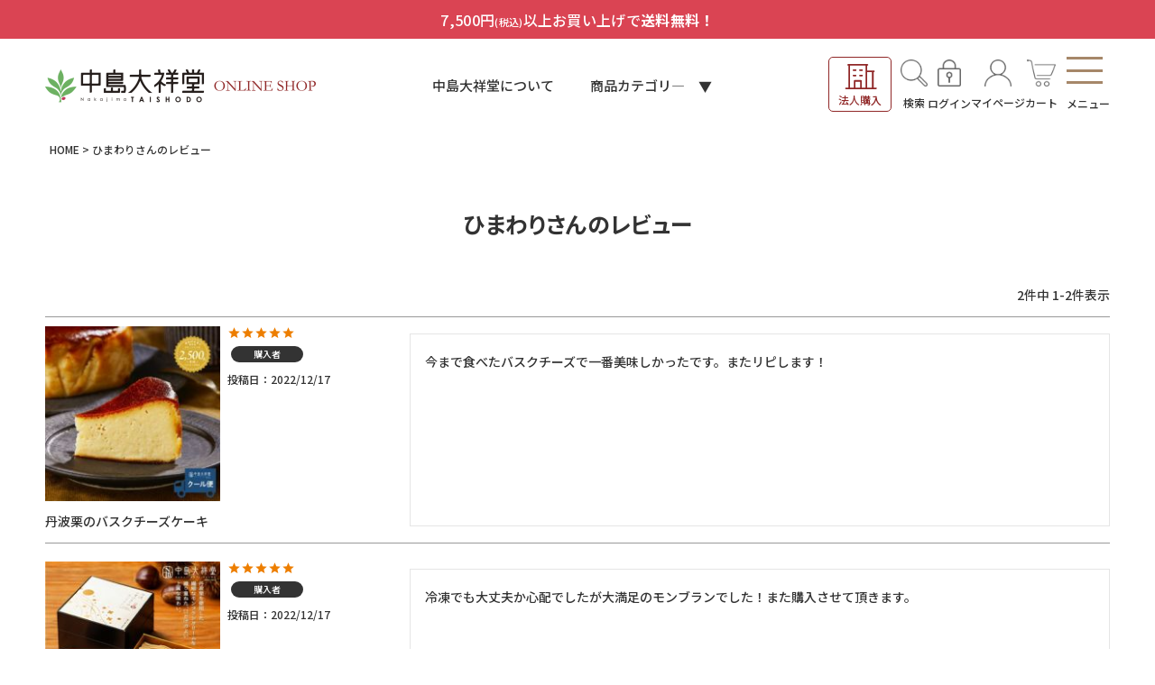

--- FILE ---
content_type: text/html;charset=UTF-8
request_url: https://www.nakajimataishodo-shop.jp/p/reviews?reviewer=265
body_size: 16785
content:
<!DOCTYPE html>
<html lang="ja"><head>
  <meta charset="UTF-8">
  
  <meta name="_csrf" content="_4lebKVHqwA4eSKZIt9mboE5oxKoaVHdEblgLRiI2d0xvXGdnOs7D8YhzTQVSEOtFvJSDbcPjiueC2HwJo1QHSq6vORSiUeu">
  
  <title>ひまわりさんのレビュー|中島大祥堂公式通販</title>
  <meta name="viewport" content="width=device-width">


    <meta name="description" content="【 お客さまの感想をご紹介 】ひまわりさんのレビュー情報がご覧いただけます。皆さまのご感想をお待ちしております。最高の笑顔の時間を届けるために、これからも『 中島大祥堂 』は成長し続けます。">
    <meta name="keywords" content="お客様のレビュー,中島大祥堂オンラインショップ">
  
  <link rel="stylesheet" href="https://taishodoshop.itembox.design/system/fs_style.css?t=20251118042551">
  <link rel="stylesheet" href="https://taishodoshop.itembox.design/generate/theme2/fs_theme.css?t=20251118042551">
  <link rel="stylesheet" href="https://taishodoshop.itembox.design/generate/theme2/fs_original.css?t=20251118042551">
  
  <link rel="canonical" href="https://www.nakajimataishodo-shop.jp/p/reviews">
  
  
  
  
  <script>
    window._FS=window._FS||{};_FS.val={"tiktok":{"enabled":false,"pixelCode":null},"recaptcha":{"enabled":false,"siteKey":null},"clientInfo":{"memberId":"guest","fullName":"ゲスト","lastName":"","firstName":"ゲスト","nickName":"ゲスト","stageId":"","stageName":"","subscribedToNewsletter":"false","loggedIn":"false","totalPoints":"","activePoints":"","pendingPoints":"","purchasePointExpiration":"","specialPointExpiration":"","specialPoints":"","pointRate":"","companyName":"","membershipCardNo":"","wishlist":"","prefecture":""},"enhancedEC":{"ga4Dimensions":{"userScope":{"stage":"{@ member.stage_order @}","login":"{@ member.logged_in @}"}},"amazonCheckoutName":"Amazon Pay","measurementId":"G-B5B44E960Q","trackingId":"UA-112163955-2","dimensions":{"dimension1":{"key":"log","value":"{@ member.logged_in @}"},"dimension2":{"key":"mem","value":"{@ member.stage_order @}"}}},"shopKey":"taishodoshop","device":"PC","cart":{"stayOnPage":false}};
  </script>
  
  <script src="/shop/js/webstore-nr.js?t=20251118042551"></script>
  <script src="/shop/js/webstore-vg.js?t=20251118042551"></script>
  
    <script src="//r2.future-shop.jp/fs.taishodoshop/pc/recommend.js"></script>
  
  
  
  
  
  
  
  
    <script type="text/javascript" >
      document.addEventListener('DOMContentLoaded', function() {
        _FS.CMATag('{"fs_member_id":"{@ member.id @}","fs_page_kind":"other"}')
      })
    </script>
  
  
  <script type="text/javascript" src="//ajax.googleapis.com/ajax/libs/jquery/2.1.4/jquery.min.js"></script>
<script>
  $(function(){
    $("#clone_information").load("https://www.nakajimataishodo-shop.jp/clone-parts .information_list");
    $(".fs-c-button--addReview--detail").clone().appendTo('.product_review_btn');
    $(".fs-c-aggregateRating").clone().appendTo('.review_mark');
    $(".fs-c-productQuantityAndWishlist").appendTo('.clone_favorite');
    // 商品説明
    // $(".product_contents_detail").clone().appendTo('.product_contents_detail_sp');
    // $(".product_contents_review").clone().appendTo('.product_contents_review_sp');
    var $productContentsDetail_el = $(".product_contents_detail");
    var $productContentsReview_el = $(".product_contents_review");
    if ( $productContentsDetail_el.length ) {
      $productContentsDetail_el.clone().appendTo('#product_contents_description_sp');
    }
    if ( $productContentsReview_el.length ) {
      $productContentsReview_el.clone().appendTo('#product_contents_review_sp');
    }
  })
  $(function() {
    $(".tab_ranking_contents .ranking_contents:first-child").addClass('show');
    $(".tab_ranking_btn .ranking_btn:first-child").addClass('active');
    let tabs = $(".tab_ranking_btn .ranking_btn");
    $(".tab_ranking_btn .ranking_btn").on("click", function() {
      $(".active").removeClass("active");
      $(this).addClass("active");
      const index = tabs.index(this);
      $(".ranking_contents").removeClass("show").eq(index).addClass("show");
    })
  })
  $(function() {
    var $win = $(window),
        $main = $('main'),
        $nav = $('#h_cover'),
        $menu = $('#h_nav'),
        navHeight = $nav.outerHeight(),
        navPos = $nav.offset().top,
        fixedClass = 'fixed';
    $win.on('load scroll', function() {
      var value = $(this).scrollTop();
      if ( value > navPos ) {
        $nav.addClass(fixedClass);
        $menu.addClass(fixedClass);
        $main.css('margin-top', navHeight);
      } else {
        $nav.removeClass(fixedClass);
        $menu.removeClass(fixedClass);
        $main.css('margin-top', '0');
      }
    });
  }); 
  $(function() {
    var hNav = $('#h_nav');
    var drawerBtn = $('#h_toggle_btn');
    $(document).on('click', '#h_toggle_btn', function() {
      if ($('#h_toggle_btn').hasClass('open')) {
        $('#h_toggle_btn').removeClass('open');
        $('#h_nav_modal').removeClass('on');
        $('#h_nav').removeClass('on');
      } else {
        $('#h_toggle_btn').addClass('open');
        $('#h_nav_modal').addClass('on');
        $('#h_nav').addClass('on');
      }
    });
    $(document).on('click', '#h_nav_modal', function() {
      if ($('#h_toggle_btn').hasClass('open')) {
        $('#h_toggle_btn').removeClass('open');        
        $('#h_nav_modal').removeClass('on');
        $('#h_nav').removeClass('on');
      } else {
        $('#h_toggle_btn').addClass('open');
        $('#h_nav_modal').addClass('on');
        $('#h_nav').addClass('on');
      }
    });
    $(document).on('click', '#h_icon .icon.search_btn', function() {
      if ($('#h_toggle_btn').hasClass('open')) {
        $('#h_toggle_btn').removeClass('open');        
        $('#h_nav_modal').removeClass('on');
        $('#h_nav').removeClass('on');
      } else {
        $('#h_toggle_btn').addClass('open');
        $('#h_nav_modal').addClass('on');
        $('#h_nav').addClass('on');
      }
    });
    $(document).on('click', '#h_link .link span', function() {
      if ($('#h_toggle_btn').hasClass('open')) {
        $('#h_toggle_btn').removeClass('open');        
        $('#h_nav_modal').removeClass('on');
        $('#h_nav').removeClass('on');
      } else {
        $('#h_toggle_btn').addClass('open');
        $('#h_nav_modal').addClass('on');
        $('#h_nav').addClass('on');
      }
    });
  });
  $(function(){
    $(document).on('click', '.toggle', function() {
      $(this).next().slideToggle();
      if($(this).hasClass('active')){
        $(this).removeClass('active');
      }else{
        $(this).addClass('active');
      }
    });
  });
  $(function(){
    $('#review_mark_pc').on('click', function(){
      $('#product_contents_description_pc').removeClass('show');
      $('#product_contents_review_pc').addClass('show');
      $('#product_btn_description_pc').removeClass('active');
      $('#product_btn_review_pc').addClass('active');


    });
  });
  $(function(){
    $('#review_mark_sp').on('click', function(){
      $('#product_contents_description_sp').removeClass('show');
      $('#product_contents_review_sp').addClass('show');
      $('#product_btn_description_sp').removeClass('active');
      $('#product_btn_review_sp').addClass('active');
    });
  });
  $(function() {
    $(".product_pc_contents .product_contents:first-child").addClass('show');
    $(".tab_product_btn_pc .product_btn:first-child").addClass('active');
    let tabs = $(".tab_product_btn_pc .product_btn");
    $(".tab_product_btn_pc .product_btn").on("click", function() {
      $(".active").removeClass("active");
      $(this).addClass("active");
      const index = tabs.index(this);
      $(".product_pc_contents .product_contents").removeClass("show").eq(index).addClass("show");
    });
  });
  $(function() {
    $(".product_sp_contents .product_contents:first-child").addClass('show');
    $(".tab_product_btn_sp .product_btn:first-child").addClass('active');
    let tabs = $(".tab_product_btn_sp .product_btn");
    $(".tab_product_btn_sp .product_btn").on("click", function() {
      $(".active").removeClass("active");
      $(this).addClass("active");
      const index = tabs.index(this);
      $(".product_sp_contents .product_contents").removeClass("show").eq(index).addClass("show");
    });
  });
  $(function(){
    $(window).on('load resize',function(){
      btnOffset = $('#product_sp_detail').offset().top;
      winH = $(window).height();
    });
    $(function() {
      var fixedbtn = $('.cart_fixed');
      fixedbtn.hide();
      $(window).scroll(function () {
        if ($(this).scrollTop() > btnOffset - winH) {
          fixedbtn.fadeIn();
        } else {
          fixedbtn.fadeOut();
        }
      });
    });
  });  
  $(function(){
    $('a[href^=#]').click(function() {
      var speed = 500; // スクロール速度(ミリ秒)
      var href = $(this).attr("href");
      var target = $(href == "#" || href == "" ? 'html' : href);
      var position = target.offset().top;
      $('html').animate({scrollTop:position}, speed, 'swing');
      return false;
    });
  });
</script>
<link rel="stylesheet" href="https://www.nakajimataishodo-shop.jp/wp-content/themes/nakajimaec/lib/colorbox/colorbox.css">
<script type='text/javascript' src='https://www.nakajimataishodo-shop.jp/wp-content/themes/nakajimaec/lib/colorbox/jquery.colorbox-min.js'></script>
<script type='text/javascript' src='https://www.nakajimataishodo-shop.jp/wp-content/themes/nakajimaec/js/main.js'></script>
<script>
jQuery(function ($) {
  $(".iframe").colorbox({
    iframe: true,
    width: "80%",
    height: "80%",
    opacity: 0.7
  });
});
</script>
<meta name="google-site-verification" content="SlchfHMZ368gBrq9-fv-XiVcI3O3h4HxTaOpZmb0dnM" />
<!-- LINE Tag Base Code -->
<!-- Do Not Modify -->
<script>
(function(g,d,o){
  g._ltq=g._ltq||[];g._lt=g._lt||function(){g._ltq.push(arguments)};
  var h=location.protocol==='https:'?'https://d.line-scdn.net':'http://d.line-cdn.net';
  var s=d.createElement('script');s.async=1;
  s.src=o||h+'/n/line_tag/public/release/v1/lt.js';
  var t=d.getElementsByTagName('script')[0];t.parentNode.insertBefore(s,t);
    })(window, document);
_lt('init', {
  customerType: 'account',
  tagId: '8c5ee76c-e911-4917-9c6c-51a6e1cfc84a'
});
_lt('send', 'pv', ['8c5ee76c-e911-4917-9c6c-51a6e1cfc84a']);
</script>
<noscript>
  <img height="1" width="1" style="display:none"
       src="https://tr.line.me/tag.gif?c_t=lap&t_id=8c5ee76c-e911-4917-9c6c-51a6e1cfc84a&e=pv&noscript=1" />
</noscript>
<!-- End LINE Tag Base Code -->
<style>
/* IF Customize Style
------------------------------------------------------------- */
/* SP drawerMenu Adjust */
@media screen and (max-width: 1024px) {
  #h_nav .h_nav_category_list a.link:after {
    right: 2rem;
  }
  #h_nav .h_nav_category_list .other_link li a,
  #h_nav .h_nav_type_list li a {
    position: relative;
  }
  #h_nav .h_nav_category_list .other_link li a::after,
  #h_nav .h_nav_type_list li a::after {
    position: absolute;
    content: "\f105";
    font-family: "FontAwesome";
    top: 50%;
    right: 2rem;
    transform: translateY(-50%);
    font-size: 14px;
    line-height: 1;
    color: #707070;
  }
  #h_nav .h_nav_title {
    margin-top: 0;
    background-color: #f2f2f2;
  }
  #h_nav .h_nav_system_list li {
    background-color: #f2f2f2;
  }
  #h_nav .h_nav_system_list li a {
    position: relative;
  }
  #h_nav .h_nav_system_list li:nth-child(2n) a {
    padding-left: 1rem;
  }
  #h_nav .h_nav_system_list li a::after {
    position: absolute;
    content: "\f105";
    font-family: "FontAwesome";
    top: 50%;
    right: 1rem;
    transform: translateY(-50%);
    line-height: 1;
    font-size: 14px;
    color: #707070;
  }
}
@media screen and (max-width: 400px) {
  #h_nav .h_nav_system_list li a {
    font-size: 11px;
  }
  #h_nav .h_nav_system_list li a::after {
    right: 0.6rem;
  }
}
/* SiteTop Important Notice */
.c-topImportantNoticeTitle {
  display: flex;
  align-items: center;
  gap: 10px;
  margin-bottom: 1.2rem;
  font-size: 1.5rem;
  font-weight: bold;
  color: #333;
}
.c-topImportantNoticeTitle__icon {
  flex-shrink: 0;
  width: 22px;
}
.m-topImportantNoticeInfo {
  border: solid 1px #eaeaea;
  border-radius: 10px;
  font-size: 1.4rem;
  line-height: 1.8;
  background: #fff;
}
.m-topImportantNoticeInfo__item {
  position: relative;
  padding: 20px 12px 20px 20px;
}
.m-topImportantNoticeInfo__item:nth-child(n+2) {
  border-top: solid 1px #eaeaea;
}
.m-topImportantNoticeInfo__item > a {
  display: flex;
  justify-content: space-between;
  align-items: center;
  gap: 15px;
  width: 100%;
  padding: 0;
  color: #333;
  text-decoration: none;
  transition: opacity 0.2s;
}
.m-topImportantNoticeInfo__item > a::after {
  content: "";
  display: block;
  flex-shrink: 0;
  width: 20px;
  height: 20px;
  background-image: url("[data-uri]");
  background-repeat: no-repeat;
  background-size: contain;
}
.p-topImportantNotice {
  margin-top: 3rem;
  background-color: #f7f7f7;
}
.p-topImportantNotice__inner {
  padding-top: 2rem;
  padding-left: 2rem;
  padding-right: 2rem;
  padding-bottom: 2.8rem;
}
@media screen and (min-width: 1025px) {
  .c-topImportantNoticeTitle {
    justify-content: center;
    gap: 15px;
    margin-bottom: 2.5rem;
    font-size: 2.2rem;
  }
  .m-topImportantNoticeInfo {
    font-size: 1.5rem;
  }
  .m-topImportantNoticeInfo__item {
    padding: 25px 15px 25px 25px;
  }
  .p-topImportantNotice {
    margin-top: 5rem;
  }
  .p-topImportantNotice::before,
  .p-topImportantNotice::after {
    height: 25px;
  }
  .p-topImportantNotice__inner {
    padding-top: 35px;
    padding-left: 5rem;
    padding-right: 5rem;
    padding-bottom: 50px;
    max-width: 1000px;
  }
}
@media (hover: hover) {
  .m-topImportantNoticeInfo__item > a:hover {
    opacity: 0.7;
  }
}
/* Header SalesCampaign Area */
.m-headerSalesCampaignArea {
  display: flex;
  align-items: center;
  justify-content: center;
  flex-direction: column;
  width: 100%;
  height: 100%;
  padding: 8px 15px 6px;
  font-size: 13px;
  font-weight: 500;
  line-height: 1.6;
  letter-spacing: 0.02em;
  color: #fff;
  background-color: #da4453;
}
.m-headerSalesCampaignArea a {
  display: block;
  color: inherit;
}
.m-headerSalesCampaignArea .u-small {
  font-size: 11px;
}
.m-headerSalesCampaignArea .u-strong {
  font-weight: bold;
}
.m-headerSalesCampaignArea__inner {
  width: 100%;
  text-align: center;
}
@media screen and (min-width: 1025px) {
  .m-headerSalesCampaignArea {
    padding: 10px 15px 8px;
    font-size: 16px;
  }
}
/* Header Menu Adjust */
#h_icon.m-headIcons .c-headIconItem--corporate {
  display: block;
  box-sizing: border-box;
  padding: 3px 10px 6px;
  border: solid 1px #902727;
  border-radius: 5px;
}
#h_icon.m-headIcons .c-headIconItem--corporate .c-headIconItem__text {
  line-height: 1;
  color: #902727;
}
@media screen and (min-width: 1025px) {
  .c-headIconItem__icon-wrap {
    display: flex;
    justify-content: center;
    align-items: center;
    height: 35px;
  }
  .c-headIconItem--corporate .c-headIconItem__icon {
    height: 38px;
  }
  #h_icon.m-headIcons .m-headIcons__item.icon_corporate {
    margin-right: 1rem;
  }
  #h_icon.m-headIcons .m-headIcons__item:nth-child(n+2) {
    margin-left: 0;
  }
  #h_icon.m-headIcons .m-headIcons__item:last-child {
    margin-left: 1rem;
  }
  #h_icon.m-headIcons .m-headIcons__item #h_toggle_btn {
    height: 35px;
  }
  #h_icon.m-headIcons {
    gap: 2.5rem;
  }
  #h_icon.m-headIcons .c-headIconItem .c-headIconItem__text {
    margin-top: .4rem;
  }
  #h_icon.m-headIcons .c-headIconItem--corporate .c-headIconItem__text {
    margin-top: .3rem;
  }
  #h_fixed {
    padding-top: 2rem;
    padding-bottom: 2rem;
  }
  #h_link .link {
    font-size: 1.5rem;
  }
  #h_link .link:nth-child(n+2) {
    margin-left: 4rem;
  }
}
@media screen and (min-width:1025px) and ( max-width:1200px) {
  .c-headIconItem__icon-wrap {
    height: 32px;
  }
  #h_icon.m-headIcons .m-headIcons__item.icon_corporate {
    margin-right: 0.5rem;
  }
  #h_icon.m-headIcons .m-headIcons__item #h_toggle_btn{
    height: 32px;
  }
  #h_icon.m-headIcons {
    gap: 2rem;
  }
  #h_icon .m-headIcons__item .c-headIconItem__icon {
    height: 2.5rem;
  }
  #h_icon .m-headIcons__item .c-headIconItem--corporate .c-headIconItem__icon {
    height: 32px;
  }
  #h_icon .m-headIcons__item .txt {
    font-size: 1.1rem;
  }
  #h_inner {
    padding: 0 2rem;
  }
  #h_logo img {
    height: 3.5rem;
  }
  #h_link .link {
    font-size: 1.4rem;
  }
  #h_link .link:nth-child(n+2) {
    margin-left: 3.5rem;
  }
}
@media screen and (max-width: 1024px) {
  .c-headIconItem__icon-wrap {
    display: flex;
    justify-content: center;
    align-items: center;
    height: 2.5rem;
  }
  #h_icon .m-headIcons__item .c-headIconItem--corporate .c-headIconItem__icon {
    height: 24px;
  }
  #h_icon.m-headIcons .c-headIconItem .c-headIconItem__text {
    margin-top: .4rem;
  }
  #h_icon .m-headIcons__item #h_menu p.txt {
    margin-top: .8rem;
  }
  #h_icon.m-headIcons {
    gap: 1.5rem;
  }
  #h_icon.m-headIcons .m-headIcons__item {
    margin-left: 0;
  }
  #h_icon.m-headIcons .m-headIcons__item:nth-child(n+2) {
    margin-left: 0;
  }
  #h_icon.m-headIcons .m-headIcons__item:last-child {
    margin-left: 1rem;
  }
  #h_icon.m-headIcons .c-headIconItem--corporate {
    padding: 2px 5px 5px;
  }
  #h_icon.m-headIcons .c-headIconItem--corporate .c-headIconItem__text {
    font-size: 10px;
    margin-top: 3px;
    line-height: 1;
  }
}
@media screen and (max-width: 400px) {
  #h_fixed {
    padding-left: 1rem;
  }
  #h_icon.m-headIcons .m-headIcons__item:last-child {
    margin-left: 0.2rem;
  }
}
/* UI Adjust NO.13 Page productList */
.fs-c-reviewStars::before {
  color: #ed7e00;
}
.fs-c-productMark__item .custom_mark_004,
.fs-c-productMark__item .custom_mark_005,
.fs-c-productMark__item .custom_mark_011 {
  background-color: #da4453;
  border-color: #da4453;
}
.fs-c-productMark__item .custom_mark_007,
.fs-c-productMark__item .custom_mark_012,
.fs-c-productMark__item .fs-c-productMark__mark--35 {
  background-color: #98afba;
  border-color: #98afba;
}
.fs-c-productListItem .fs-c-productPrice__main__label {
  display: none;
}
.fs-c-productListItem .fs-c-productPrice {
  font-weight: bold;
  font-size: 1.6rem;
}
.fs-c-productListItem .fs-c-productPrice--selling .fs-c-price:after {
  font-size: 1rem;
  font-weight: normal;
}
.fs-c-productListItem .fs-c-rating__value {
  font-size: 1.4rem;
}
.fs-c-productListItem .c-productListReview__number {
  font-size: 1rem;
}
@media screen and (max-width: 400px) {
  .fs-c-productListItem .fs-c-productPrice {
    font-size: 1.4rem;
  }
  .fs-c-productListItem .fs-c-productPrice--selling .fs-c-price:after {
    font-size: 0.9rem;
  }
  .fs-c-productListItem .fs-c-rating__value {
    font-size: 1.3rem;
  }
}
</style>



<script async src="https://www.googletagmanager.com/gtag/js?id=G-B5B44E960Q"></script>

<script><!--
_FS.setTrackingTag('%3Cscript+type%3D%22text%2Fjavascript%22+src%3D%22%2F%2Fdynamic.criteo.com%2Fjs%2Fld%2Fld.js%3Fa%3D113320%22+async%3D%22true%22%3E%3C%2Fscript%3E%0A%3C%21--+Meta+Pixel+Code+--%3E%0A%3Cscript%3E%0A++%21function%28f%2Cb%2Ce%2Cv%2Cn%2Ct%2Cs%29%0A++%7Bif%28f.fbq%29return%3Bn%3Df.fbq%3Dfunction%28%29%7Bn.callMethod%3F%0A++n.callMethod.apply%28n%2Carguments%29%3An.queue.push%28arguments%29%7D%3B%0A++if%28%21f._fbq%29f._fbq%3Dn%3Bn.push%3Dn%3Bn.loaded%3D%210%3Bn.version%3D%272.0%27%3B%0A++n.queue%3D%5B%5D%3Bt%3Db.createElement%28e%29%3Bt.async%3D%210%3B%0A++t.src%3Dv%3Bs%3Db.getElementsByTagName%28e%29%5B0%5D%3B%0A++s.parentNode.insertBefore%28t%2Cs%29%7D%28window%2C+document%2C%27script%27%2C%0A++%27https%3A%2F%2Fconnect.facebook.net%2Fen_US%2Ffbevents.js%27%29%3B%0A++fbq%28%27init%27%2C+%27724769518522272%27%29%3B%0A++fbq%28%27track%27%2C+%27PageView%27%29%3B%0A%3C%2Fscript%3E%0A%3Cnoscript%3E%3Cimg+height%3D%221%22+width%3D%221%22+style%3D%22display%3Anone%22%0A++src%3D%22https%3A%2F%2Fwww.facebook.com%2Ftr%3Fid%3D724769518522272%26ev%3DPageView%26noscript%3D1%22%0A%2F%3E%3C%2Fnoscript%3E%0A%3C%21--+End+Meta+Pixel+Code+--%3E%0A%3C%21--+Google+Tag+Manager+--%3E%0A%3Cscript%3E%28function%28w%2Cd%2Cs%2Cl%2Ci%29%7Bw%5Bl%5D%3Dw%5Bl%5D%7C%7C%5B%5D%3Bw%5Bl%5D.push%28%7B%27gtm.start%27%3A%0Anew+Date%28%29.getTime%28%29%2Cevent%3A%27gtm.js%27%7D%29%3Bvar+f%3Dd.getElementsByTagName%28s%29%5B0%5D%2C%0Aj%3Dd.createElement%28s%29%2Cdl%3Dl%21%3D%27dataLayer%27%3F%27%26l%3D%27%2Bl%3A%27%27%3Bj.async%3Dtrue%3Bj.src%3D%0A%27https%3A%2F%2Fwww.googletagmanager.com%2Fgtm.js%3Fid%3D%27%2Bi%2Bdl%3Bf.parentNode.insertBefore%28j%2Cf%29%3B%0A%7D%29%28window%2Cdocument%2C%27script%27%2C%27dataLayer%27%2C%27GTM-PZMMZPT%27%29%3B%3C%2Fscript%3E%0A%3C%21--+End+Google+Tag+Manager+--%3E%0A%3C%21--+Google+tag+%28gtag.js%29+--%3E%0A%3Cscript+async+src%3D%22https%3A%2F%2Fwww.googletagmanager.com%2Fgtag%2Fjs%3Fid%3DAW-16559631645%22%3E%3C%2Fscript%3E%0A%3Cscript%3E%0A++window.dataLayer+%3D+window.dataLayer+%7C%7C+%5B%5D%3B%0A++function+gtag%28%29%7BdataLayer.push%28arguments%29%3B%7D%0A++gtag%28%27js%27%2C+new+Date%28%29%29%3B%0A%0A++gtag%28%27config%27%2C+%27AW-16559631645%27%2C+%7B+%27+allow_enhanced_conversions%27%3Atrue+%7D%29%3B%0A%3C%2Fscript%3E%0A%3Cscript+async+src%3D%22https%3A%2F%2Fs.yimg.jp%2Fimages%2Flisting%2Ftool%2Fcv%2Fytag.js%22%3E%3C%2Fscript%3E%0A%3Cscript%3E%0Awindow.yjDataLayer+%3D+window.yjDataLayer+%7C%7C+%5B%5D%3B%0Afunction+ytag%28%29+%7B+yjDataLayer.push%28arguments%29%3B+%7D%0Aytag%28%7B%22type%22%3A%22ycl_cookie%22%2C+%22config%22%3A%7B%22ycl_use_non_cookie_storage%22%3Atrue%7D%7D%29%3B%0A%3C%2Fscript%3E%0A%3Cscript%3E%0A++++%28function%28w%2Cd%2Ct%2Cr%2Cu%29%0A++++%7B%0A++++++++var+f%2Cn%2Ci%3B%0A++++++++w%5Bu%5D%3Dw%5Bu%5D%7C%7C%5B%5D%2Cf%3Dfunction%28%29%0A++++++++%7B%0A++++++++++++var+o%3D%7Bti%3A%22187201166%22%2C+enableAutoSpaTracking%3A+true%7D%3B%0A++++++++++++o.q%3Dw%5Bu%5D%2Cw%5Bu%5D%3Dnew+UET%28o%29%2Cw%5Bu%5D.push%28%22pageLoad%22%29%0A++++++++%7D%2C%0A++++++++n%3Dd.createElement%28t%29%2Cn.src%3Dr%2Cn.async%3D1%2Cn.onload%3Dn.onreadystatechange%3Dfunction%28%29%0A++++++++%7B%0A++++++++++++var+s%3Dthis.readyState%3B%0A++++++++++++s%26%26s%21%3D%3D%22loaded%22%26%26s%21%3D%3D%22complete%22%7C%7C%28f%28%29%2Cn.onload%3Dn.onreadystatechange%3Dnull%29%0A++++++++%7D%2C%0A++++++++i%3Dd.getElementsByTagName%28t%29%5B0%5D%2Ci.parentNode.insertBefore%28n%2Ci%29%0A++++%7D%29%0A++++%28window%2Cdocument%2C%22script%22%2C%22%2F%2Fbat.bing.com%2Fbat.js%22%2C%22uetq%22%29%3B%0A%0A+++%2F%2F+Add+this+script+right+after+your+base+UET+tag+code%0A+++window.uetq+%3D+window.uetq+%7C%7C+%5B%5D%3B%0A+++window.uetq.push%28%27set%27%2C+%7B+%27pid%27%3A+%7B+%0A++++++%27em%27%3A+%27contoso%40example.com%27%2C+%2F%2F+Replace+with+the+variable+that+holds+the+user%27s+email+address.+%0A++++++%27ph%27%3A+%27%2B14250000000%27%2C+%2F%2F+Replace+with+the+variable+that+holds+the+user%27s+phone+number.+%0A+++%7D+%7D%29%3B%0A%3C%2Fscript%3E%0A%3Cscript+async+src%3D%22https%3A%2F%2Ftag.flvcdn.net%2Flytag.js%22%3E%3C%2Fscript%3E%0A%3Cscript%3E%0A++window.lyDataLayer+%3D+window.lyDataLayer+%7C%7C+%5B%5D%3B%0A++function+lytag%28...args%29+%7B+lyDataLayer.push%28args%29%3B+%7D%0A%0A++lytag%28%7B%0A++++type%3A+%27init%27%2C%0A++++tagId%3A+%27c68663b1-2d1a-4bdd-afc9-2a141a5a2cb0%27%2C%0A++++config%3A+%7B%0A++++++useCookie%3A+true%2C%0A++++++useLocalStorage%3A+true%0A++++%7D%0A++%7D%29%3B%0A%0A++lytag%28%7B%0A++++type%3A+%27event%27%2C%0A++++eventType%3A+%27page_view%27%2C%0A++++tagId%3A+%27c68663b1-2d1a-4bdd-afc9-2a141a5a2cb0%27%0A++%7D%29%3B%0A%3C%2Fscript%3E%0A');
--></script>
</head>
<body class="fs-body-reviews-reviewer" id="fs_ReviewsByCustomer">
<script><!--
_FS.setTrackingTag('%3Cscript%3E%0A%28function%28w%2Cd%2Cs%2Cc%2Ci%29%7Bw%5Bc%5D%3Dw%5Bc%5D%7C%7C%7B%7D%3Bw%5Bc%5D.trackingId%3Di%3B%0Avar+f%3Dd.getElementsByTagName%28s%29%5B0%5D%2Cj%3Dd.createElement%28s%29%3Bj.async%3Dtrue%3B%0Aj.src%3D%27%2F%2Fcdn.contx.net%2Fcollect.js%27%3Bf.parentNode.insertBefore%28j%2Cf%29%3B%0A%7D%29%28window%2Cdocument%2C%27script%27%2C%27contx%27%2C%27CTX-x-i3GsuAi6%27%29%3B%0A%3C%2Fscript%3E%0A%0A%3C%21--+Google+Tag+Manager+%28noscript%29+--%3E%0A%3Cnoscript%3E%3Ciframe+src%3D%22https%3A%2F%2Fwww.googletagmanager.com%2Fns.html%3Fid%3DGTM-PZMMZPT%22%0Aheight%3D%220%22+width%3D%220%22+style%3D%22display%3Anone%3Bvisibility%3Ahidden%22%3E%3C%2Fiframe%3E%3C%2Fnoscript%3E%0A%3C%21--+End+Google+Tag+Manager+%28noscript%29+--%3E');
--></script>
<div class="fs-l-page">
<header class="fs-l-header">
<header id="header">
  <!-- Header SalesCampaign Area -->
<div class="m-headerSalesCampaignArea">
  <div class="m-headerSalesCampaignArea__inner">
    7,500円<span class="u-small">(税込)</span>以上お買い上げで<span class="u-strong">送料無料！</span>
  </div>
</div>
<!-- // Header SalesCampaign Area -->

  <!--
  <center class="m-headerInfo">
            <div style="font-size: 1.3rem;padding:0.8rem">

				1配送先当たり7,500円<span style="font-size: 1rem;">(税込)</span>以上をお買上げで
				<span style="font-weight: bold; color:#902727">送料無料</span><br>

				<a href="https://www.nakajimataishodo-shop.jp/business">
				<span style="font-weight: bold; color:#902727">法人様・大口注文のお客さまのお問い合せは
				▶︎こちらから</span></a><br>


        <a href="https://www.nakajimataishodo-shop.jp/news/3628"><span style="font-weight: bold; color:#902727">
        <span style="font-weight: bold; color:#902727">夏季休業期間：8/9(土) ～ 8/17(日) については、こちら▶︎ </span></a><br>
				<br>
			</div>
  </center>
  -->
  <!--
    <a href="https://www.nakajimataishodo-shop.jp/news/3185">12/26(木)9:00〜12/31(火) 8:59までのご注文は、<span style="font-weight: bold; color:#902727">1/6(月)より順次発送、</span>12/31(火)9:00以降のご注文は、<span style="font-weight: bold; color:#902727">1/7(火)より順次発送、</span><br>1/6(月)よりご注文処理を行わせていただきますため、「受注完了のお知らせ」メールが届くまでしばらくお待ちください。<br>詳しくは<span style="font-weight: bold; color:#902727">▶︎こちら</span></a><br>
    <a href="https://www.nakajimataishodo-shop.jp/news/2898"><span style="font-weight: bold; color:#902727">9月11日(水)は臨時休業</span>とさせていただいております。<br>
    詳しくは<span style="font-weight: bold; color:#902727">▶︎こちら</span></a><br>
    <div class="h_topics">
      <p>
        <a href="https://www.nakajimataishodo-shop.jp/news/2582">【4/22(月)08:59まで】新規会員登録で500ptプレゼント！</a>
      </p>
    </div>
  -->
  <div id="h_cover">
      <div id="h_fixed">
        <div id="h_inner">
          <h1 id="h_logo">
            <a href="/">
              <img class="pc" src="https://taishodoshop.itembox.design/item/assets/images/logo2.png" alt="中島大祥堂" />
              <img class="sp" src="https://taishodoshop.itembox.design/item/assets/images/logo_sp.png" alt="中島大祥堂" />
            </a>
          </h1>
          <div id="h_link">
            <div class="link"><a href="https://www.nakajimataishodo.jp/" target="_blank">中島大祥堂について</a></div>
            <div class="link"><span>商品カテゴリ―</span></div>
          </div>
          <div id="h_icon" class="m-headIcons">

            <div class="icon icon_corporate m-headIcons__item">
              <a href="/business" class="c-headIconItem c-headIconItem--corporate">
                <div class="c-headIconItem__icon-wrap">
                  <svg class="c-headIconItem__icon" xmlns="http://www.w3.org/2000/svg" width="38" height="38" fill="#902727" viewBox="0 0 256 256"><path d="M248,210H230V94h2a6,6,0,0,0,0-12H182V46h2a6,6,0,0,0,0-12H40a6,6,0,0,0,0,12h2V210H24a6,6,0,0,0,0,12H248a6,6,0,0,0,0-12ZM218,94V210H182V94ZM54,46H170V210H142V160a6,6,0,0,0-6-6H88a6,6,0,0,0-6,6v50H54Zm76,164H94V166h36ZM74,80a6,6,0,0,1,6-6H96a6,6,0,0,1,0,12H80A6,6,0,0,1,74,80Zm48,0a6,6,0,0,1,6-6h16a6,6,0,0,1,0,12H128A6,6,0,0,1,122,80ZM80,126a6,6,0,0,1,0-12H96a6,6,0,0,1,0,12Zm42-6a6,6,0,0,1,6-6h16a6,6,0,0,1,0,12H128A6,6,0,0,1,122,120Z"></path></svg>
                </div>
                <p class="txt c-headIconItem__text">法人購入</p>
              </a>
            </div>

            <div class="icon search_btn m-headIcons__item">
              <span class="c-headIconItem c-headIconItem--search">
                <div class="c-headIconItem__icon-wrap"><img class="c-headIconItem__icon" src="https://taishodoshop.itembox.design/item/assets/images/icon/icon_search.png" alt="検索" /></div>
                <p class="txt c-headIconItem__text">検索</p>
              </span>
            </div>

            <div class="icon icon_login m-headIcons__item">
              <div class="fs-clientInfo">
                <div class="{@ member.logged_in @}">
                  <div class="logout">
                    <a href="/p/login" class="c-headIconItem c-headIconItem--login">
                      <div class="c-headIconItem__icon-wrap"><img class="c-headIconItem__icon" src="https://taishodoshop.itembox.design/item/assets/images/icon/icon_login.png" alt="ログイン" /></div>
                      <p class="txt">ログイン</p>
                    </a>
                  </div>
                  <div class="login">
                    <a href="/p/logout" class="c-headIconItem c-headIconItem--logout">
                      <div class="c-headIconItem__icon-wrap"><img class="c-headIconItem__icon" src="https://taishodoshop.itembox.design/item/assets/images/icon/icon_login.png" alt="ログアウト" /></div>
                      <p class="txt c-headIconItem__text">ログアウト</p></a>
                  </div>
                </div>
              </div>
            </div>
            <div class="icon m-headIcons__item"><a href="/my/top" class="c-headIconItem c-headIconItem--mypage">
              <div class="c-headIconItem__icon-wrap"><img class="c-headIconItem__icon" src="https://taishodoshop.itembox.design/item/assets/images/icon/icon_mypage.png" alt="マイページ" /></div>
              <p class="txt c-headIconItem__text">マイページ</p></a>
            </div>
            <div class="icon cart_number m-headIcons__item">
              <a href="/p/cart?type=purchase" class="c-headIconItem c-headIconItem--cart">
                <div class="fs-client-cart-count"></div>
                <div class="c-headIconItem__icon-wrap"><img class="c-headIconItem__icon" src="https://taishodoshop.itembox.design/item/assets/images/icon/icon_cart.png" alt="カート" /></div>
                <p class="txt c-headIconItem__text">カート</p>
              </a>
            </div>
            <div class="icon menu m-headIcons__item">
              <div id="h_menu">
                <div id="h_toggle_btn">
                  <span></span>
                  <span></span>
                  <span></span>
                </div>
                <p class="txt">メニュー</p>
              </div>
            </div>
          </div>
        </div>
        <div id="h_nav_modal"></div>
        <div id="h_nav">
          <div id="h_nav_inner" class="m-drawerNav-sp">
            <div class="h_nav_account">
              <div class="fs-clientInfo">
                <div class="{@ member.logged_in @}">
                  <div class="h_account login">
                    {@ member.last_name @}&nbsp;{@ member.first_name @}&nbsp;様&emsp; 有効ポイント：<span class="point">{@ member.active_points @}pt</span>
                  </div>
                  <div class="h_account logout">ゲスト 様</div>
                </div>
              </div>
            </div>
            <div class="h_nav_account_link">
              <ul>
                <li>
                  <div class="fs-clientInfo">
                    <div class="{@ member.logged_in @}">
                      <div class="logout">
                        <a href="/p/login">ログイン</a>
                      </div>
                      <div class="login">
                        <a href="/p/logout">ログアウト</a>
                      </div>
                    </div>
                  </div>
                </li>
                <li><a href="/p/register">会員登録</a></li>
              </ul>
            </div>
            <div class="h_nav_account_icon">
              <ul>
                <li>
                  <a href="/my/top">
                    <span class="icon"><img src="https://taishodoshop.itembox.design/item/assets/images/icon/icon_mypage.png" alt="マイページ" /></span>
                    <span>マイページ</span>
                  </a>
                </li>
                <li>
                  <a href="/my/orders">
                    <span class="icon"><img src="https://taishodoshop.itembox.design/item/assets/images/icon/icon_bag.png" alt="購入履歴" /></span>
                    <span>購入履歴</span>
                  </a>
                </li>
                <li>
                  <a href="/my/wishlist">
                    <span class="icon"><img src="https://taishodoshop.itembox.design/item/assets/images/icon/icon_heart.png" alt="お気に入り" /></span>
                    <span>お気に入り</span>
                  </a>
                </li>
                <li>
                  <a href="/p/cart?type=purchase">
                    <span class="icon"><img src="https://taishodoshop.itembox.design/item/assets/images/icon/icon_cart.png" alt="カート" /></span>
                    <span>カート</span>
                  </a>
                </li>
              </ul>
            </div>
            <div class="h_nav_search">
              <form action="/p/search" method="get" class="h_search_form">
                <input type="text" name="keyword" maxlength="1000" placeholder="商品名・キーワード" class="search_form">
                <button type="submit" class="search_btn">検索</button>
              </form>
              <script type="application/ld+json">
              {
              "@context": "http://schema.org",
              "@type": "WebSite",
              "name": "中島大祥堂公式オンラインショップ",
              "url": "https://www.nakajimataishodo-shop.jp",
              "potentialAction": {
              "@type": "SearchAction",
              "target": "https://www.nakajimataishodo-shop.jp/p/search?keyword={search_term_string}",
              "query-input": "required name=search_term_string"
              }}
              </script>
            </div>
            <div class="h_nav_category_list">
              <div class="category_link">
                <ul class="first-nav">
                  <li class="toggle_menu first">
                    <span class="name">カテゴリから探す</span>
                    <span class="toggle"></span>
                    <ul class="second-nav">
                      <li class="second"><a class="link" href="/c/ntd/ntd-cake">ケーキ</a></li>
                      <li class="second"><a class="link" href="/c/tsumeawase">詰合わせ</a></li>
                      <li class="second"><a class="link" href="/c/yakigashi">焼き菓子</a></li>
                      <li class="second"><a class="link" href="/c/dessert">デザート</a></li>
                    </ul>
                  </li>
                  <li class="toggle_menu first">
                    <span class="name">ブランドから探す</span>
                    <span class="toggle"></span>
                    <ul class="second-nav">
                      <li class="second"><a class="link" href="/c/ntd">中島大祥堂</a></li>
                      <li class="second"><a class="link" href="/c/hitotoe">Hitotoe</a></li>
                      <!-- <li class="second"><a class="link" href="/c/danke">DANKE</a></li> -->
                    </ul>
                  </li>
                  <li class="toggle_menu first">
                    <span class="name">価格で探す</span>
                    <span class="toggle"></span>
                    <ul class="second-nav">
                      <!--
                      <li class="second"><a class="link" href="/c/freedelivery">送料無料</a></li>
                      -->
                      <li class="second"><a class="link" href="/c/price500">540円</a></li>
                      <li class="second"><a class="link" href="/c/price1000">1,080円</a></li>
                      <li class="second"><a class="link" href="/c/price2000">2,160円</a></li>
                      <li class="second"><a class="link" href="/c/price3000">3,240円</a></li>
                      <li class="second"><a class="link" href="/c/price5000">5,400円</a></li>
                    </ul>
                  </li>
                  <li class="toggle_menu first">
                    <span class="name">用途・シーンで探す</span>
                    <span class="toggle"></span>
                    <ul class="second-nav">
                      <li class="second"><a class="link" href="/c/temiyage">手土産</a></li>
                      <li class="second"><a class="link" href="/c/uchiiwai">内祝い</a></li>
                      <li class="second"><a class="link" href="/c/chouji">弔辞・仏事</a></li>
                      <li class="second"><a class="link" href="/c/ochugen">お中元</a></li>
                      <li class="second"><a class="link" href="/c/oseibo">お歳暮</a></li>
                    </ul>
                  </li>
                </ul>
              </div>
              <div class="other_link">
                <ul>
                  <li class="single_menu"><a href="/f/ranking">ランキング一覧</a></li>
                  <li class="single_menu"><a href="/news">ニュース</a></li>
                  <li class="single_menu"><a href="/f/noshi">のしの基本</a></li>
                  <li class="single_menu"><a href="/gift">ギフトのお話</a></li>
                </ul>
              </div>
            </div>

            <div class="h_nav_type_list">
              <div class="h_nav_title">コンテンツ</div>
              <ul>
                <li><a href="/guide">ショッピングガイド</a></li>
                <li><a href="/f/member">会員特典について</a></li>
                <li><a href="/p/newsletter/subscribe">メルマガ登録</a></li>
                <li><a href="/p/register">お客さま会員登録</a></li>
                <li><a href="/guide#send">送料について</a></li>
                <li><a href="/p/about/return-policy">返品特約について</a></li>
                <li><a href="/p/forgot-password">パスワードをお忘れの場合</a></li>
                <li><a href="/f/faq">よくあるご質問</a></li>
                <li><a href="/column">コラム</a></li>
              </ul>
            </div>
            <div class="h_nav_system_list">
              <ul>
                <li><a href="https://www.nakajimataishodo.jp/business/">企業情報</a></li>
                <li><a href="/f/shoplist">店舗情報</a></li>
                <li><a href="/contact">お問い合わせ</a></li>
                <li><a href="/business">法人様・大口注文のお客様</a></li>
              </ul>
            </div>
            <div class="h_nav_sns_list">
              <ul>
                <li><a href="https://www.instagram.com/nakajimataishodo/" target="_blank"><img src="https://taishodoshop.itembox.design/item/assets/images/icon/icon_sns_instagram_black.png" alt="Instagram" /></a></li>
                <li><a href="https://lin.ee/35j7Kuvf" target="_blank"><img src="https://taishodoshop.itembox.design/item/assets/images/icon/icon_sns_line_black.png" alt="LINE" /></a></li>
                <li><a href="https://twitter.com/ntdshop" target="_blank"><img src="https://taishodoshop.itembox.design/item/assets/images/icon/icon_sns_twitter_black.png" alt="Twitter" /></a></li>
                <li><a href="https://www.facebook.com/dankenet/" target="_blank"><img src="https://taishodoshop.itembox.design/item/assets/images/icon/icon_sns_facebook_black.png" alt="Facebook" /></a></li>
              </ul>
            </div>
          </div>
        </div>
      </div>
    </div>
  </header>

</header>
<!-- **パンくずリストパーツ （システムパーツ） ↓↓ -->
<nav class="fs-c-breadcrumb">
<ol class="fs-c-breadcrumb__list">
<li class="fs-c-breadcrumb__listItem">
<a href="/">HOME</a>
</li>
<li class="fs-c-breadcrumb__listItem">
ひまわりさんのレビュー
</li>
</ol>
</nav>
<!-- **パンくずリストパーツ （システムパーツ） ↑↑ -->
<main class="fs-l-main"><div id="fs-page-error-container" class="fs-c-panelContainer">
  
  
</div>
<!-- **ドロワーメニュー制御用隠しチェックボックス（フリーパーツ） ↓↓ -->
<input type="checkbox" name="ctrlDrawer" value="" style="display:none;" id="fs_p_ctrlDrawer" class="fs-p-ctrlDrawer">
<!-- **ドロワーメニュー制御用隠しチェックボックス（フリーパーツ） ↑↑ -->
<aside class="fs-p-drawer fs-l-sideArea">
<!-- **ドロワーメニュー上部 （フリーパーツ） ↓↓ -->
<div class="fs-p-drawer__buttonContainer">
  <label for="fs_p_ctrlDrawer" class="fs-p-drawer__button fs-p-drawerButton fs-p-drawerButton--close">
    <i class="fs-p-drawerButton__icon fs-icon--close"></i>
    <span class="fs-p-drawerButton__label">close</span>
  </label>
</div>
<div class="fs-clientInfo">
  <div class="fs-p-drawer__welcomeMsg">
    <div class="fs-p-welcomeMsg">{@ member.last_name @} {@ member.first_name @} 様こんにちは</div>
    <div class="fs-p-memberInfo is-loggedIn--{@ member.logged_in @}">
      <!-- <span class="fs-p-memberInfo__rank">{@ member.stage_name @}会員</span> -->
      <span class="fs-p-memberInfo__points">{@ member.active_points @}ポイント</span>
    </div>
  </div>
  <div class="fs-p-drawer__loginLogout">
    <a href="/p/logout" class="fs-p-drawer__loginLogout__logout is-loggedIn--{@ member.logged_in @}">ログアウト</a>
    <a href="/p/login" class="fs-p-drawer__loginLogout__login is-loggedIn--{@ member.logged_in @}">ログイン</a>
  </div>
</div>
<h2 class="fs-p-drawer__heading">Category</h2>
<!-- **ドロワーメニュー上部 （フリーパーツ）↑↑ -->



</aside>

<section class="fs-l-pageMain"><!-- **ページ見出し（フリーパーツ）↓↓ -->
<h1 class="fs-c-heading fs-c-heading--page">ひまわりさんのレビュー</h1>
<!-- **ページ見出し（フリーパーツ）↑↑ -->
<!-- **会員レビュー一覧（システムパーツ）↓↓ -->
<div class="fs-c-history">
  
    
      <div class="fs-c-listControl">
<div class="fs-c-listControl__status">
<span class="fs-c-listControl__status__total">2<span class="fs-c-listControl__status__total__label">件中</span></span>
<span class="fs-c-listControl__status__indication">1<span class="fs-c-listControl__status__indication__separator">-</span>2<span class="fs-c-listControl__status__indication__label">件表示</span></span>
</div>
</div>
    
  
  <ul class="fs-c-reviewList">
    
    <li class="fs-c-reviewList__item" data-product-id="311">
      <div class="fs-c-reviewList__item__product fs-c-reviewProduct">
        
          
            <div class="fs-c-reviewProduct__image fs-c-productImage">
              <a href="/c/ntd/ntd-cake/cake-nba/nba">  
                <img src="https://taishodoshop.itembox.design/product/003/000000000311/000000000311-01-s.jpg?t&#x3D;20260127110856" alt="NTD丹波栗のバスクチーズケーキ01" class="fs-c-reviwewProduct__image__image fs-c-productImage__image">
              </a>
            </div>
          
        
        <div class="fs-c-reviewProduct__info">
          <div class="fs-c-productName">
            
              <a href="/c/ntd/ntd-cake/cake-nba/nba">
                <div class="fs-c-productName__name">丹波栗のバスクチーズケーキ</div>
              </a>
            
          </div>
        </div>
      </div>
      <div class="fs-c-reviewList__item__info fs-c-reviewInfo">
        <div class="fs-c-reviewRating">
          <div class="fs-c-reviewInfo__stars fs-c-reviewStars" data-ratingCount="5.0"></div>
        </div>
        
          <div class="fs-c-reviewInfo__reviewer fs-c-reviewer">  
            <div class="fs-c-reviewer__status"><span class="fs-c-reviewerStatus">購入者</span></div>
          </div>
        
        <dl class="fs-c-reviewInfo__date">
          <dt>投稿日</dt>
          <dd>
            <time datetime="2022-12-17" class="fs-c-time">
              2022/12/17
            </time>
          </dd>
        </dl>
      </div> 
      <div class="fs-c-reviewList__item__body fs-c-reviewBody">今まで食べたバスクチーズで一番美味しかったです。またリピします！</div>
   <span data-id="fs-analytics" data-eec="{&quot;id&quot;:&quot;nba&quot;,&quot;fs-remove_from_cart-price&quot;:2700,&quot;list_name&quot;:&quot;ひまわりさん&quot;,&quot;quantity&quot;:1,&quot;name&quot;:&quot;丹波栗のバスクチーズケーキ&quot;,&quot;fs-add_to_cart-price&quot;:2700,&quot;category&quot;:&quot;中島大祥/中島大祥/丹波栗の&quot;,&quot;fs-select_content-price&quot;:2700,&quot;price&quot;:2700,&quot;fs-begin_checkout-price&quot;:2700}" data-ga4="{&quot;items&quot;:[{&quot;fs-begin_checkout-price&quot;:2700,&quot;fs-add_to_cart-price&quot;:2700,&quot;fs-view_item-price&quot;:2700,&quot;item_list_id&quot;:&quot;product&quot;,&quot;item_category&quot;:&quot;中島大祥堂&quot;,&quot;item_category3&quot;:&quot;丹波栗のバスクチ&quot;,&quot;fs-remove_from_cart-price&quot;:2700,&quot;item_id&quot;:&quot;nba&quot;,&quot;item_category2&quot;:&quot;中島大祥堂 ケーキ&quot;,&quot;price&quot;:2700,&quot;quantity&quot;:1,&quot;currency&quot;:&quot;JPY&quot;,&quot;fs-add_payment_info-price&quot;:2700,&quot;item_list_name&quot;:&quot;ひまわり&quot;,&quot;item_name&quot;:&quot;丹波栗のバスクチーズケーキ&quot;,&quot;fs-select_item-price&quot;:2700,&quot;fs-select_content-price&quot;:2700}],&quot;value&quot;:2700,&quot;item_list_id&quot;:&quot;product&quot;,&quot;currency&quot;:&quot;JPY&quot;,&quot;item_list_name&quot;:&quot;ひまわり&quot;}" data-category-eec="{&quot;nba&quot;:{&quot;type&quot;:&quot;1&quot;}}" data-category-ga4="{&quot;nba&quot;:{&quot;type&quot;:&quot;1&quot;}}""></span>
    </li>
    
    <li class="fs-c-reviewList__item" data-product-id="304">
      <div class="fs-c-reviewList__item__product fs-c-reviewProduct">
        
          
            <div class="fs-c-reviewProduct__image fs-c-productImage">
              <a href="/c/ntd/ntd-cake/cake-tob/tob">  
                <img src="https://taishodoshop.itembox.design/product/003/000000000304/000000000304-01-s.jpg?t&#x3D;20260127110856" alt="NTD丹波お重仕立てのモンブラン01" class="fs-c-reviwewProduct__image__image fs-c-productImage__image">
              </a>
            </div>
          
        
        <div class="fs-c-reviewProduct__info">
          <div class="fs-c-productName">
            
              <a href="/c/ntd/ntd-cake/cake-tob/tob">
                <div class="fs-c-productName__name"> 丹波お重仕立てのモンブラン</div>
              </a>
            
          </div>
        </div>
      </div>
      <div class="fs-c-reviewList__item__info fs-c-reviewInfo">
        <div class="fs-c-reviewRating">
          <div class="fs-c-reviewInfo__stars fs-c-reviewStars" data-ratingCount="5.0"></div>
        </div>
        
          <div class="fs-c-reviewInfo__reviewer fs-c-reviewer">  
            <div class="fs-c-reviewer__status"><span class="fs-c-reviewerStatus">購入者</span></div>
          </div>
        
        <dl class="fs-c-reviewInfo__date">
          <dt>投稿日</dt>
          <dd>
            <time datetime="2022-12-17" class="fs-c-time">
              2022/12/17
            </time>
          </dd>
        </dl>
      </div> 
      <div class="fs-c-reviewList__item__body fs-c-reviewBody">冷凍でも大丈夫か心配でしたが大満足のモンブランでした！また購入させて頂きます。</div>
   <span data-id="fs-analytics" data-eec="{&quot;id&quot;:&quot;tob&quot;,&quot;fs-remove_from_cart-price&quot;:2916,&quot;list_name&quot;:&quot;ひまわりさん&quot;,&quot;quantity&quot;:1,&quot;name&quot;:&quot; 丹波お重仕立てのモンブラン&quot;,&quot;fs-add_to_cart-price&quot;:2916,&quot;category&quot;:&quot;中島大祥/中島大祥/丹波お重&quot;,&quot;fs-select_content-price&quot;:2916,&quot;price&quot;:2916,&quot;fs-begin_checkout-price&quot;:2916}" data-ga4="{&quot;items&quot;:[{&quot;fs-begin_checkout-price&quot;:2916,&quot;fs-add_to_cart-price&quot;:2916,&quot;fs-view_item-price&quot;:2916,&quot;item_list_id&quot;:&quot;product&quot;,&quot;item_category&quot;:&quot;中島大祥堂&quot;,&quot;item_category3&quot;:&quot;丹波お重仕立ての&quot;,&quot;fs-remove_from_cart-price&quot;:2916,&quot;item_id&quot;:&quot;tob&quot;,&quot;item_category2&quot;:&quot;中島大祥堂 ケーキ&quot;,&quot;price&quot;:2916,&quot;quantity&quot;:1,&quot;currency&quot;:&quot;JPY&quot;,&quot;fs-add_payment_info-price&quot;:2916,&quot;item_list_name&quot;:&quot;ひまわり&quot;,&quot;item_name&quot;:&quot; 丹波お重仕立てのモンブラン&quot;,&quot;fs-select_item-price&quot;:2916,&quot;fs-select_content-price&quot;:2916}],&quot;value&quot;:2916,&quot;item_list_id&quot;:&quot;product&quot;,&quot;currency&quot;:&quot;JPY&quot;,&quot;item_list_name&quot;:&quot;ひまわり&quot;}" data-category-eec="{&quot;tob&quot;:{&quot;type&quot;:&quot;1&quot;}}" data-category-ga4="{&quot;tob&quot;:{&quot;type&quot;:&quot;1&quot;}}""></span>
    </li>
    
  </ul>
  
    
      <div class="fs-c-listControl">
<div class="fs-c-listControl__status">
<span class="fs-c-listControl__status__total">2<span class="fs-c-listControl__status__total__label">件中</span></span>
<span class="fs-c-listControl__status__indication">1<span class="fs-c-listControl__status__indication__separator">-</span>2<span class="fs-c-listControl__status__indication__label">件表示</span></span>
</div>
</div>
    
  
</div>
<!-- **会員レビュー一覧（システムパーツ）↑↑ --></section></main>
<footer class="fs-l-footer">
	<section id="f_information">
	
<div class="information_banner_container">
	<div class="information_banner">
	<a href="https://page.line.me/170zwzeq?openQrModal=true"><img src="https://taishodoshop.itembox.design/item//line_200pt.png" alt="LINE連携で200ポイントプレゼント"></a></div>

	<div class="information_banner">
	<a href="https://www.nakajimataishodo-shop.jp/my/orders"><img src="https://www.nakajimataishodo-shop.jp/nakajima-assets/img-mail/review_200pt_600x113.png" alt="レビューで200ポイントプレゼント"></a></div>
	
  	<div class="information_banner">
	<a href="https://www.nakajimataishodo-shop.jp/news/3856"><img src="https://www.nakajimataishodo-shop.jp//nakajima-assets/img-special/2026season_/newyear_w-points_cp_600113.jpg" alt="新春企画 ★ ポイント2倍キャンペーン開催"></a></div>

		
<!--
	<div class="information_banner">
	<a href="https://www.nakajimataishodo-shop.jp/c/cool"><img src="https://www.nakajimataishodo-shop.jp//nakajima-assets/img-special/campaign/cool/260123_cool_8per-off_CP_600113.jpg" alt="クール便8％オフクーポンプレゼントキャンペーン"></a></div>


	<div class="information_banner">
	<a href="https://www.nakajimataishodo-shop.jp/c/hitotoe/hitotoe-dessert/jpc/jpc-30"><img src="https://taishodoshop.itembox.design/item/assets/images/jpc_sale_600_113.jpg" alt="【新春★超特価】3層デザートジュレパフェ 60％OFF"></a></div>

	<div class="information_banner">
	<a href="https://www.nakajimataishodo-shop.jp/c/ntd/ntd-yakigashi/ikc">
	<img src="https://www.nakajimataishodo-shop.jp/nakajima-assets/img-special/campaign/imokurinohi/imokuri_5off_coupon.jpg" alt="いもくりの日"></a>
	</div>
-->
	
</div>
	
<div class="inner">
    <div class="information_list information_list_upperrow">
      <div class="c_list">
        <div class="icon"><img src="https://taishodoshop.itembox.design/item/assets/images/icon/icon_information001.png" alt="ご注文は24時間年中無休で受け付け！ ※土日祝休業日" data-src="https://taishodoshop.itembox.design/item/assets/images/icon/icon_information001.png" decoding="async" class=" lazyloaded"><noscript><img src="https://taishodoshop.itembox.design/item/assets/images/icon/icon_information001.png" alt="ご注文は24時間年中無休で受け付け！ ※土日祝休業日" data-eio="l" /></noscript></div>
        <p>
          ご注文は24時間年中無休で受け付け！
          <br>※土日祝休業日<br>
          ※平日08:00までのご注文は当日発送可能！
        </p>
      </div>
      <div class="c_list">
        <div class="icon"><img src="https://taishodoshop.itembox.design/item/assets/images/icon/icon_information002.png" alt="商品購入後、レビュー1件で200ポイントプレゼント！" data-src="https://taishodoshop.itembox.design/item/assets/images/icon/icon_information002.png" decoding="async" class=" lazyloaded"><noscript><img src="https://taishodoshop.itembox.design/item/assets/images/icon/icon_information002.png" alt="商品購入後、レビュー1件で200ポイントプレゼント！" data-eio="l" /></noscript></div>
        <p>
          商品購入後、レビュー1件で
          <br><span>200ポイントプレゼント！</span>
        </p>
      </div>
      <div class="c_list">
        <a href="/p/register">
          <div class="icon"><img src="https://taishodoshop.itembox.design/item/assets/images/icon/icon_information003.png" alt="新規会員登録ですぐ使える300ポイントプレゼント！" data-src="https://taishodoshop.itembox.design/item/assets/images/icon/icon_information003.png" decoding="async" class=" lazyloaded"><noscript><img src="https://taishodoshop.itembox.design/item/assets/images/icon/icon_information003.png" alt="新規会員登録ですぐ使える300ポイントプレゼント！" data-eio="l" /></noscript></div>
          </a><p><a href="/p/register">
              新規会員登録ですぐ使える
              <br><span>300ポイントプレゼント！</span><br></a>
              <a href="/my/linked-accounts">
              さらにLINE ID連携で<span>200ポイント</span>もプレゼント！</a>
          </p>
        
      </div>      
    </div>

    <div class="information_list information_list_lowerrow">
      <div class="c_list">
        <div class="icon"><img src="https://taishodoshop.itembox.design/item/assets/images/icon/icon_information004.png" alt="7,500円(税込)以上お買い上げで送料無料" data-src="https://taishodoshop.itembox.design/item/assets/images/icon/icon_information004.png" decoding="async" class=" lazyloaded"><noscript><img src="https://taishodoshop.itembox.design/item/assets/images/icon/icon_information004.png" alt="7,500円(税込)以上お買い上げで送料無料" data-eio="l" /></noscript></div>
        <p>
        1配送先当たり7,500円(税込)以上<br>お買い上げで<span>送料無料</span>
          </p>
      </div><!--.c_list-->
      <div class="c_list c_list_payment">
        <div class="icon"><img src="https://taishodoshop.itembox.design/item/assets/images/icon/icon_information005.png" alt="クレジットカード・コンビニ決済等利用可" data-src="https://taishodoshop.itembox.design/item/assets/images/icon/icon_information005.png" decoding="async" class=" lazyloaded"><noscript><img src="https://taishodoshop.itembox.design/item/assets/images/icon/icon_information005.png" alt="クレジットカード・コンビニ決済等利用可" data-eio="l" /></noscript></div>
        <div>
          <p>
            クレジットカード・コンビニ決済等利用可
          </p>
          <div class="payment_icon_list">
            <img src="https://www.nakajimataishodo-shop.jp/nakajima-assets/img-common/logo_amazonpay.png" alt="amazonpayロゴ" data-src="https://www.nakajimataishodo-shop.jp/nakajima-assets/img-common/logo_amazonpay.png" decoding="async" class=" ls-is-cached lazyloaded" width="200" height="75" data-eio-rwidth="200" data-eio-rheight="75"><noscript><img src="https://www.nakajimataishodo-shop.jp/nakajima-assets/img-common/logo_amazonpay.png" alt="amazonpayロゴ" data-eio="l"></noscript>
            <img src="https://www.nakajimataishodo-shop.jp/nakajima-assets/img-common/logo_paypay.png" alt="paypayロゴ" data-src="https://www.nakajimataishodo-shop.jp/nakajima-assets/img-common/logo_paypay.png" decoding="async" class=" lazyloaded" width="200" height="75" data-eio-rwidth="200" data-eio-rheight="75"><noscript><img src="https://www.nakajimataishodo-shop.jp/nakajima-assets/img-common/logo_paypay.png" alt="paypayロゴ" data-eio="l"></noscript>
            <img src="https://www.nakajimataishodo-shop.jp/nakajima-assets/img-common/logo_paidy.png" alt="paidyロゴ" data-src="https://www.nakajimataishodo-shop.jp/nakajima-assets/img-common/logo_paidy.png" decoding="async" class=" ls-is-cached lazyloaded" width="200" height="75" data-eio-rwidth="200" data-eio-rheight="75"><noscript><img src="https://www.nakajimataishodo-shop.jp/nakajima-assets/img-common/logo_paidy.png" alt="paidyロゴ" data-eio="l"></noscript>
            <img src="https://www.nakajimataishodo-shop.jp/nakajima-assets/img-common/logo_npatobarai.png" alt="NP後払いロゴ" data-src="https://www.nakajimataishodo-shop.jp/nakajima-assets/img-common/logo_npatobarai.png" decoding="async" class=" lazyloaded" width="200" height="75" data-eio-rwidth="200" data-eio-rheight="75"><noscript><img src="https://www.nakajimataishodo-shop.jp/nakajima-assets/img-common/logo_npatobarai.png" alt="NP後払いロゴ" data-eio="l"></noscript>
          </div>
        </div>
      </div><!--.c_list-->
      <div class="c_list">
        <a href="https://www.nakajimataishodo-shop.jp/business">
          <div class="icon"><img src="https://taishodoshop.itembox.design/item/assets/images/icon/icon_information006.png" alt="法人・大口注文も受付可 お問い合わせはこちら" data-src="https://taishodoshop.itembox.design/item/assets/images/icon/icon_information006.png" decoding="async" class=" lazyloaded"><noscript><img src="https://taishodoshop.itembox.design/item/assets/images/icon/icon_information006.png" alt="法人・大口注文も受付可 お問い合わせはこちら" data-eio="l" /></noscript></div>
          <p>
              法人・大口注文も受付可
            <br><span>お問い合わせはこちら</span>
          </p>
        </a>
      </div><!--.c_list--> 
    </div><!--information_list information_list_lowerrow-->
  </div>
</section>
<div id="f_navigation">
  <div class="inner">
    <div class="nav_cover">
      <div id="f_logo"><a href="/"><img src="https://taishodoshop.itembox.design/item/assets/images/logo.png" alt="中島大祥堂" data-src="https://taishodoshop.itembox.design/item/assets/images/logo.png" decoding="async" class=" lazyloaded"><noscript><img src="https://taishodoshop.itembox.design/item/assets/images/logo.png" alt="中島大祥堂" data-eio="l" /></noscript></a></div>
      <div class="nav_list">
        <div class="c_list">
          <div class="c_box">
            <div class="title">コンテンツ</div>
            <ul>
              <li><a href="/f/ranking">ランキング一覧</a></li>
              <li><a href="/news">ニュース</a></li>
            </ul>
            <ul>
              <li><a href="/f/faq">よくあるご質問</a></li>
              <li><a href="/f/noshi">のしの基本</a></li>
              <li><a href="/gift">ギフトのお話</a></li>
              <li><a href="/column">コラム</a></li>            </ul>      
          </div>
        </div>
        <div class="c_list double">
          <div class="c_box">
            <div class="title">ご利用ガイド</div>
            <div class="flex_list">
              <ul>
                <li><a href="/guide">ショッピングガイド</a></li>
                <li><a href="/tokuten">会員特典について</a></li>
                <li><a href="/p/newsletter/subscribe">メルマガ登録</a></li>
                <li><a href="/p/register">お客さま会員登録</a></li>
              </ul>
              <ul>
                <li><a href="/guide#send">送料について</a></li>
                <li><a href="/p/about/return-policy">返品特約について</a></li>
                <li><a href="/p/forgot-password">パスワードをお忘れの場合</a></li>            
              </ul>      
            </div>
          </div>
        </div>
        <div class="c_list double">
          <div class="c_box">
            <div class="title">その他の情報</div>
            <div class="flex_list">
              <ul>
                <li><a href="https://www.nakajimataishodo.jp/business/" target="_blank">企業情報</a></li>
                <li><a href="/f/shoplist">店舗情報</a></li>
                <li><a href="/p/about/terms">特定商取引法に基づく表記</a></li>
              </ul>
              <ul>
                <li><a href="/p/about/privacy-policy">個人情報の取扱い</a></li>
                <li><a href="/contact">お問い合わせ</a></li>
                <li><a href="/business">法人様・大口注文のお客様</a></li>            
              </ul>      
            </div>
          </div>
        </div>
      </div>   
    </div>
  </div>
</div>
<div id="f_bottom">
  <div class="inner">
    <div class="f_bottom_cover">
      <!--
      <div id="f_link">
        <ul>
          <li><a href="/p/about/terms">特定商取引法に基づく表示</a></li>
          <li><a href="/p/about/privacy-policy">プライバシーポリシー</a></li>
          <li><a href="/contact">お問い合わせ</a></li>
          <li><a href="/">HOME</a></li>
        </ul>
      </div>
      -->
      <div id="f_icons">
        <div id="f_icon_list">
          <div class="c_list"><a href="https://www.instagram.com/nakajimataishodo/" target="_blank"><img src="https://taishodoshop.itembox.design/item/assets/images/icon/icon_sns_instagram_white.png" alt="Instagram" data-src="https://taishodoshop.itembox.design/item/assets/images/icon/icon_sns_instagram_white.png" decoding="async" class=" lazyloaded"><noscript><img src="https://taishodoshop.itembox.design/item/assets/images/icon/icon_sns_instagram_white.png" alt="Instagram" data-eio="l" /></noscript></a></div>
          <div class="c_list"><a href="https://lin.ee/35j7Kuvf" target="_blank"><img src="https://taishodoshop.itembox.design/item/assets/images/icon/icon_sns_line_white.png" alt="LINE" data-src="https://taishodoshop.itembox.design/item/assets/images/icon/icon_sns_line_white.png" decoding="async" class=" lazyloaded"><noscript><img src="https://taishodoshop.itembox.design/item/assets/images/icon/icon_sns_line_white.png" alt="LINE" data-eio="l" /></noscript></a></div>
          <div class="c_list"><a href="https://x.com/ntdshop" target="_blank"><img src="https://taishodoshop.itembox.design/item/assets/images/icon/icon_sns_x_white.png" alt="Twitter" data-src="https://taishodoshop.itembox.design/item/assets/images/icon/icon_sns_x_white.png" decoding="async" class=" lazyloaded"><noscript><img src="https://taishodoshop.itembox.design/item/assets/images/icon/icon_sns_x_white.png" alt="Twitter" data-eio="l" /></noscript></a></div>
          <div class="c_list"><a href="https://www.facebook.com/dankenet/" target="_blank"><img src="https://taishodoshop.itembox.design/item/assets/images/icon/icon_sns_facebook_white.png" alt="Facebook" data-src="https://taishodoshop.itembox.design/item/assets/images/icon/icon_sns_facebook_white.png" decoding="async" class=" lazyloaded"><noscript><img src="https://taishodoshop.itembox.design/item/assets/images/icon/icon_sns_facebook_white.png" alt="Facebook" data-eio="l" /></noscript></a></div>
        </div>
      </div>
      <div id="f_copyright">
        <div id="copyright">c Nakajima Taishodo Co., Ltd.</div>
      </div>
    </div>
  </div>
</div>
</footer>

<script type="application/ld+json">
{
    "@context": "http://schema.org",
    "@type": "BreadcrumbList",
    "itemListElement": [{
        "@type": "ListItem",
        "position": 1,
        "item": {
            "@id": "https://www.nakajimataishodo-shop.jp/",
            "name": "HOME"
        }
    },{
        "@type": "ListItem",
        "position": 2,
        "item": {
            "@id": "https://www.nakajimataishodo-shop.jp/p/reviews?reviewer=265",
            "name": "ひまわりさんのレビュー"
        }
    }]
}
</script>

</div>






<script src="/shop/js/webstore.js?t=20251118042551"></script>
</body></html>

--- FILE ---
content_type: text/css
request_url: https://taishodoshop.itembox.design/generate/theme2/fs_original.css?t=20251118042551
body_size: 21436
content:
@import url(https://maxcdn.bootstrapcdn.com/font-awesome/4.7.0/css/font-awesome.min.css);
@import url(https://fonts.googleapis.com/css2?family=Noto+Sans+JP:wght@100;300;400;500;700;900&family=Noto+Serif+JP:wght@200;300;400;500;600;700;900&family=Roboto&display=swap);
/******************************************************
リセット
******************************************************/
html, body, div, span, applet, object, iframe, h1, h2, h3, h4, h5, h6, p, blockquote, pre, a, abbr, acronym, address, big, cite, code, del, dfn, em, img, ins, kbd, q, s, samp, small, strike, strong, sub, sup, tt, var, b, u, i, center, dl, dt, dd, ol, ul, li, fieldset, form, label, legend, table, caption, tbody, tfoot, thead, tr, th, td, article, aside, canvas, details, embed, figure, figcaption, footer, header, hgroup, menu, nav, output, ruby, section, summary, time, mark, audio, video, button {
  margin: 0;
	padding: 0;
	border: 0;
	font-size: 100%;
  font-weight: 500;
	font: inherit;
	vertical-align: middle;
  background: none;
}
article, aside, details, figcaption, figure, footer, header, hgroup, menu, nav, section {
  display: block;
}
html, body {
  margin: 0;
	padding: 0;
	border: 0;
  color: #333;
	font-size: 100%;
  font-weight: 500;
	font: inherit;
	vertical-align: middle;
  word-break : break-all;
}
html {
  font-size: 62.5%;
}
body {
  position: relative;
  line-height: 2;
  font-weight: 500;
  font-family: 'Hiragino Kaku Gothic Pro', "游ゴシック", 'メイリオ', 'Noto Sans JP', 'ＭＳ Ｐゴシック', sans-serif;
}
@media screen and (min-width: 768px) {
  body {
    font-size: 14px;
    font-size: 1.4rem;
  }
}
@media screen and (max-width: 767px) {
  body {
    font-size: 12px;
    font-size: 1.2rem;
  }
}
h1, h2, h3, h4, h5, h6 {
  margin: 0;
  padding: 0;
  font-size: 100%;
  font-weight: 500;
  line-height: 1.6;
}
table, th, td {
  border-collapse: collapse;
  font-weight: 500;
}
dl, dt, dd {
  margin: 0;
  padding: 0;
}
p, ul, ol, li {
  margin: 0;
  padding: 0;
}
img {
  max-width: 100%;
	height: auto;
  vertical-align: middle;
}
a {
  color: #333;
  text-decoration: none;
  vertical-align: baseline;
  border:none;
  outline:none;
}
a:hover {
  text-decoration: none;
}
span, time {
  vertical-align: baseline;
}
*:focus {
  outline: none;
}
.text-right {
  text-align: right;
}
/******************************************************
iPhoneリセット
******************************************************/
input[type="submit"],
input[type="button"] {
  border-radius: 0;
  -webkit-box-sizing: content-box;
  -webkit-appearance: button;
  appearance: button;
  border: none;
  box-sizing: border-box;
  cursor: pointer;
}
input[type="submit"]::-webkit-search-decoration,
input[type="button"]::-webkit-search-decoration {
  display: none;
}
input[type="submit"]::focus,
input[type="button"]::focus {
  outline-offset: -2px;
}
input[type=text], input[type=email], input[type=tel], textarea, select {
  box-sizing: border-box;
  font-size: 1.6rem;
  font-family: "Noto Sans JP", "游ゴシック", "Yu Gothic", "ヒラギノ角ゴ ProN W3", "Hiragino Kaku Gothic ProN", "メイリオ", Meiryo, sans-serif;
  outline: none;
  -webkit-appearance: none;
  border-radius: 0;
  box-shadow: none;
  border: 1px solid #ccc;
}
.fs-c-dropdown__menu {
  font-size: 1.2rem;
}
/******************************************************
スタートアップテーマ(レスポンシブ/スマートフォン)リセット
******************************************************/
.fs-l-header,
.fs-l-footer {
  position: relative;
  margin: 0;
  padding: 0;
  color: #333;
  border: none;
  background: none;
}
/* 任意商品表示パーツ 画像サイズ */
.fs-c-productListCarousel__list__item {
  display: block;
  margin: 0;
  padding: 0;
  flex-basis: auto;
  max-width: initial;
  min-width: initial;
}
/* 任意商品表示パーツ 前後ボタンを非表示 */
.fs-c-productListCarousel__ctrl {
  display: none!important;
}
/* キャチコピー */
.fs-c-productName__copy,
.fs-c-productName__variation {
  font-size: 1em;
}
/* サイドナビ */
.fs-p-drawer,
/* カートへボタン */
.fs-p-scrollingCartButton {
  display: none;
}
.fs-c-buttonContainer {
  padding: 0;
}
/******************************************************
ログイン制御
******************************************************/
.true .login, .false .logout {display: block;}
.false .login, .true .logout {display: none;}
/******************************************************
パンくず
******************************************************/
@media screen and (min-width: 1025px) {
  .fs-c-breadcrumb {
    width: 1300px;
    max-width: 100%;
    margin: 0 auto;
    padding: 0 5rem;
    box-sizing: border-box;
  }
}
@media screen and (max-width: 1024px) {
  .fs-c-breadcrumb {
    padding: 0 1.5rem;
    box-sizing: border-box;
  }
}
/******************************************************
レスポンシブ
******************************************************/
@media screen and (min-width: 1025px) {
  .sp {
    display: none!important;
  }
  .fs-l-main {
    display: block;
    width: 1300px;
    max-width: 100%;
    margin: 0 auto;
    padding: 5rem;
    box-sizing: border-box;
  }
  .fs-l-sideArea + .fs-l-pageMain, .fs-l-pageMain + .fs-l-sideArea {
    max-width: initial;
  }
  /* トップページ横幅キャンセル */
  #fs_Top .fs-l-main {
    width: 100%;
    padding: 0;
  }
  .fs-l-main.small {
    width: 1124px;
  }
  h1.fs-c-heading.fs-c-heading--page {
    margin-bottom: 5rem;
    padding: 0;
    font-size: 2.5rem;
    font-weight: bolder;
    text-align: center;
    border: none;
  }
  .inner {
    width: 1300px;
    max-width: 100%;
    margin: 0 auto;
    padding: 0 5rem;
    box-sizing: border-box;
  }
}
@media screen and (max-width: 1024px) {
  .pc {
    display: none!important;
  }
  .fs-l-main {
    display: block;
    margin: 0 auto;
    padding: 3rem 1.5rem;
    box-sizing: border-box;
  }
  /* トップページ横幅キャンセル */
  #fs_Top .fs-l-main {
    padding: 0;
  }
  h1.fs-c-heading.fs-c-heading--page {
    margin-bottom: 3rem;
    padding: 0;
    font-size: 1.8rem;
    font-weight: bolder;
    text-align: center;
    border: none;
  }
  .inner {
    padding: 0 1.5rem;
    box-sizing: border-box;
  }
}
/******************************************************
システムページ
******************************************************/
@media screen and (min-width: 1025px) {
  a.fs-c-button--primary,
  a.fs-c-button--secondary,
  a.fs-c-button--standard,
  a.fs-c-button--plain {
    width: 240px;
    max-width: 100%;
    padding: 0 1rem;
    color: #fff;
    text-align: center;
    line-height: 3rem;
    -webkit-transition: all .3s linear;
    -moz-transition: all .3s linear;
    transition: all .3s linear;
  }
  a.fs-c-button--primary:hover,
  a.fs-c-button--secondary:hover,
  a.fs-c-button--standard:hover,
  a.fs-c-button--plain:hover {
    color: #fff!important;
    text-decoration: none!important;
  }
  button.fs-c-button--primary,
  button.fs-c-button--secondary,
  button.fs-c-button--standard,
  button.fs-c-button--plain {
    color: #fff;
    -webkit-transition: all .3s linear;
    -moz-transition: all .3s linear;
    transition: all .3s linear;
  }
  button.fs-c-button--primary,
  button.fs-c-button--secondary,
  button.fs-c-button--standard,
  button.fs-c-button--plain {
    color: #fff!important;
    text-decoration: none!important;
  }
  .fs-c-documentArticle {
    padding: 0;
  }
  .fs-c-documentArticle__content {
    margin-top: 3rem!important;
    padding: 0;
  }
  .fs-c-documentColumn__content {
    margin-top: 1em!important;
    padding: 0;
  }
  .fs-c-documentArticle__heading {
    padding: 1.5rem;
    color: #333;
    font-size: 1.8rem;
    text-align: left;
    font-weight: bolder;
    background: #f2f2f2;
  }
  .fs-c-documentColumn__heading {
    margin: 0;
    padding: 0;
    font-size: 1.8rem;
    font-weight: bolder;
    border: none;
    color: #333;
  }
  dl.fs-c-explainList {
    margin-top: 1em;
    display: flex;
    flex-wrap: wrap;
    justify-content: space-between;
    grid-column-gap: 0;
    grid-row-gap: 0;
  }
  dl.fs-c-explainList dt {
    width: 200px;
    padding: 1.5rem;
    box-sizing: border-box;
  }
  dl.fs-c-explainList dd {
    width: calc(100% - 200px);
    padding: 1.5rem;
    box-sizing: border-box;
  }
  dl.fs-c-explainList dt:nth-of-type(odd),
  dl.fs-c-explainList dd:nth-of-type(odd) {
    background: #f2f2f2;
  }
  dl.fs-c-explainList dd:not(:last-child) {
    margin: 0;
  }
  .fs-c-list li::before {
    border: 4px solid #333;
  }
  .fs-c-orderedList > li::before {
    color: #333;
  }
  .fs-p-address {
    margin-top: 1em;
  }
  .fs-c-documentSubColumn {
    margin-top: 1em;
    font-size: 1.3rem;
  }
}
@media screen and (max-width: 1024px) {
  .fs-c-button--primary,
  .fs-c-button--secondary,
  .fs-c-button--standard,
  .fs-c-button--plain {
    width: 240px;
    max-width: 100%;
    padding: 0;
    color: #fff!important;
    text-align: center;
    line-height: 3rem;
  }
  .fs-c-button--primary:hover,
  .fs-c-button--secondary:hover,
  .fs-c-button--standard:hover,
  .fs-c-button--plain:hover {
    color: #fff!important;
    text-decoration: none!important;
  }
  button.fs-c-button--primary,
  button.fs-c-button--secondary,
  button.fs-c-button--standard,
  button.fs-c-button--plain {
    color: #fff;
    -webkit-transition: all .3s linear;
    -moz-transition: all .3s linear;
    transition: all .3s linear;
  }
  button.fs-c-button--primary,
  button.fs-c-button--secondary,
  button.fs-c-button--standard,
  button.fs-c-button--plain {
    color: #fff!important;
    text-decoration: none!important;
  }
  .fs-c-button__label,
  .fs-c-button__label:hover {
    text-decoration: none;
  }
  .fs-c-documentArticle {
    padding: 0;
  }
  .fs-c-documentArticle__content {
    margin-top: 3rem!important;
    padding: 0;
  }
  .fs-c-documentColumn__content {
    margin-top: 1em!important;
    padding: 0;
  }
  .fs-c-documentArticle__heading {
    padding: 1rem 1.5rem;
    color: #333;
    font-size: 1.6rem;
    text-align: left;
    font-weight: bolder;
    background: #f2f2f2;
  }
  .fs-c-documentColumn__heading {
    margin: 0;
    padding: 0;
    font-size: 1.5rem;
    font-weight: bolder;
    border: none;
    color: #333;
  }
  dl.fs-c-explainList {
    margin-top: 1em;
  }
  dl.fs-c-explainList dt {
    padding: 1.5rem;
    padding-bottom: 0;
  }
  dl.fs-c-explainList dd {
    padding: 1.5rem;
    padding-top: 0;
  }
  dl.fs-c-explainList dt:nth-of-type(odd),
  dl.fs-c-explainList dd:nth-of-type(odd) {
    background: #f2f2f2;
  }
  .fs-c-explainList dd:not(:last-child) {
    margin: 0;
  }
  .fs-c-list li::before {
    border: 4px solid #333;
  }
  .fs-c-orderedList > li::before {
    color: #333;
  }
  .fs-p-address {
    margin-top: 1em;
  }
  .fs-c-documentSubColumn {
    margin-top: 1em;
    font-size: 1.2rem;
  }
}
/******************************************************
ログイン・カートページ
******************************************************/
@media screen and (min-width: 1025px) {
  .fs-p-announcement__title {
    font-size: 1.8rem;
    font-weight: bolder;
  }
  .fs-c-cartPayment {
    text-align: center;
  }
  .fs-c-cartPayment .fs-c-buttonContainer:nth-of-type(n+2) {
    margin-top: 1rem;
  }
  .fs-c-inputInformation__link {
    margin-top: 1em;
    text-align: center;
  }
  .fs-c-subSection__title {
    color: #333;
    font-size: 1.8rem;
    font-weight: bolder;
    text-align: center;
    border: none;
  }
  .fs-body-cart-login .fs-c-guestPurchase {
    border: none;
    margin-top: 4rem;
    padding: 0;
  }
  .fs-body-login .fs-c-loginForm {
    display: block;
    margin: 0;
  }
  .fs-c-inputInformation__field {
    margin: 3rem auto;
  }
  .fs-body-login .fs-c-inputInformation__field {
    padding: 3rem;
  }
  .fs-body-login .fs-c-newUsers {
    margin: 0;
    margin-top: 5rem;
  }
  .fs-c-newUsers .fs-c-newUsers__message {
    margin: 3rem 0;
    text-align: center;
  }    
  .fs-p-accountInfo {
    padding: 1.5rem;
    color: #333;
  }















  .fs-c-history__term {
    color: #333;
  }
  .fs-c-orderHistoryItem__header,
  .fs-c-orderHistoryItem__body {
    padding: 0 1.5rem;
  }
  .fs-c-orderHistoryItem__product {
    padding: 1.5rem 0;
  }
  .fs-c-inputInformation__button,
  .fs-c-buttonContainer--myPageTop {
    justify-content: center;
  }
  .fs-c-accountService {
    margin: 0;
  }
  .fs-c-accountService__page:not(.fs-c-accountService__page--accountDelete) .fs-c-accountService__pageLink {
    box-shadow: none;
  }
  .fs-c-accountService__page {
    flex-basis: calc((100% / 4) - 6px);
    display: flex;
    align-items: stretch;
    height: auto;
    margin: 0;
    margin-right: 8px;
  }
  .fs-c-accountService__page:not(.fs-c-accountService__page--accountDelete) .fs-c-accountService__pageLink {
    padding: 1em;
  }
  .fs-c-accountService__page--couponList {
    flex-basis: calc((100% / 4) - 6px);
  }
  .fs-c-accountService__page:nth-child(4n) {
    margin-right: 0;
  }
  .fs-c-accountService__page:nth-child(n+5) {
    margin-top: 8px;
  }
  .fs-c-buttonContainer--pair {
    display: flex;
    flex-wrap: wrap;
    justify-cotent: center;
    grid-row-gap: 0;
  }
  .fs-c-buttonContainer--pair button,
  .fs-c-buttonContainer--pair a {
    width: 240px;
    margin: 0 1em;
  }
  .fs-c-buttonContainer--pair > * {
    min-width: initial;
  }
  .fs-c-productReview__allReviews {
    justify-content: center;
  }
  .fs-c-productReview__addReview {
    justify-content: center;
    margin-top: 1rem;  
  }
  .fs-c-wishlistProduct {
    margin-top: 5rem;
  }
  .fs-c-wishlistProduct__title,
  .fs-c-featuredProduct__title {
    margin: 0;
    margin-bottom: 4rem;
    padding: 0;
    font-size: 2.5rem;
    font-weight: bolder;
    text-align: center;
    border: none;
  }
}
@media screen and (max-width: 1024px) {
  .fs-c-cartPayment {
    text-align: center;
  }
  .fs-c-cartPayment .fs-c-buttonContainer:nth-of-type(n+2) {
    margin-top: 1rem;
  }
  .fs-c-fsLogin {
    text-align: center;
  }
  .fs-c-inputInformation__link {
    margin-top: 1em;
    text-align: center;
  }
  .fs-c-subSection__title {
    color: #333;
    font-size: 1.5rem;
    font-weight: bolder;
    border: none;
  }
  .fs-body-cart-login .fs-c-guestPurchase {
    border: none;
    margin-top: 1em;
    padding: 0;
  }
  .fs-c-subSection .fs-c-buttonContainer {
    margin-top: 1em;
  }
  .fs-body-login .fs-c-loginForm {
    display: block;
    margin: 0;
  }
  .fs-c-inputInformation__field {
    margin: 1em auto;
  }
  .fs-body-login .fs-c-inputInformation__field {
    padding: 3rem;
  }
  .fs-body-login .fs-c-newUsers {
    margin: 0;
    margin-top: 1em;
  }
  .fs-c-newUsers .fs-c-newUsers__message {
    margin: 1em 0;
  }
  .fs-p-accountInfo {
    padding: 1.5rem;
    color: #333;
  }
  .fs-c-history__term {
    color: #333;
  }
  .fs-c-orderHistoryItem__header,
  .fs-c-orderHistoryItem__body {
    padding: 1.5rem;
  }
  .fs-c-orderHistoryItem__product {
    padding: 1.5rem 0;
  }
  .fs-c-inputInformation__button,
  .fs-c-buttonContainer--myPageTop,
  .fs-c-orderHistoryItem__button {
    justify-content: center;
  }
  .fs-c-accountService__page:not(.fs-c-accountService__page--accountDelete) .fs-c-accountService__pageLink {
    box-shadow: none;
  }
  ul.fs-c-accountService {
    justify-content: flex-start;
  }
  ul.fs-c-accountService li.fs-c-accountService__page:not(.fs-c-accountService__page--accountDelete) {
    display: flex;
    flex-direction: column;
    justify-content: center;
    display: block;
    flex-basis: calc((100% / 2) - 3px);
    height: auto;
    margin: 0;
    margin-right: 6px;
  }
  ul.fs-c-accountService li.fs-c-accountService__page:nth-child(2n) {
    margin-right: 0;
  }
  ul.fs-c-accountService li.fs-c-accountService__page:nth-child(n+3) {
    margin-top: 6px;
  }
  .fs-c-accountService__page .fs-c-accountService__pageLink,
  .fs-c-accountService__page:not(.fs-c-accountService__page--accountDelete) .fs-c-accountService__pageLink {
    padding: .5rem;
  }
  .fs-c-accountService__page .fs-c-accountService__pageLink__label,
  .fs-c-accountService__page:not(.fs-c-accountService__page--accountDelete) .fs-c-accountService__pageLink__label {
    font-size: 1rem;
  }
  .fs-c-accountService__page--accountDelete {
    display: flex;
    align-items: center;
    justify-content: center;
    width: 100%;
    height: 5rem;
    margin: 0;
    padding: 1rem;
    color: #fff;
    text-align: center;
    text-decoration: none;
    background: #333;
    border: 1px solid #e5e5e5;
  }
  .fs-c-accountService__page--accountDelete a {
    color: #fff;
  }
  .fs-c-buttonContainer--pair {
    display: flex;
    flex-wrap: wrap;
    justify-cotent: center;
    grid-row-gap: 0;
  }
  .fs-c-buttonContainer--pair a {
    margin-top: 1rem;
  }
  .fs-c-productReview__allReviews {
    justify-content: center;
  }
  .fs-c-productReview__addReview {
    justify-content: center;
    margin-top: 1rem;  
  }
  .fs-c-wishlistProduct {
    margin-top: 5rem;
  }
  .fs-c-wishlistProduct__title,
  .fs-c-featuredProduct__title {
    margin: 0;
    margin-bottom: 4rem;
    padding: 0;
    font-size: 1.8rem;
    font-weight: bolder;
    text-align: center;
    border: none;
  }
}
/******************************************************
メインバナー（カルーセル）
******************************************************/
@media screen and (min-width: 768px) {
  .sp_slide {
    display: none;
  }
  .fs-pt-carousel.fs-c-slick .slick-slide {
    margin: 0 4px;
    -webkit-transition: all .3s linear;
    -moz-transition: all .3s linear;
    transition: all .3s linear;
  }
  .fs-pt-carousel.fs-c-slick .slick-slide:hover {
    opacity: .7;
  }
  .fs-pt-carousel.fs-c-slick .slick-dots {
    padding: 0;
    padding-top: 2rem;
  }
  .fs-pt-carousel.fs-c-slick .slick-dots li {
    width: auto;
    height: auto;
    margin: 0 4px;
  }
  .fs-pt-carousel.fs-c-slick .slick-dots li button {
    position: relative;
    display: block;
    width: 24px;
    height: 15px;
    padding: 0;
  }
  .fs-pt-carousel.fs-c-slick .slick-dots li button:before {
    display: block;
    content: "";
    width: 24px;
    height: 3px;
    margin: 6px 0;
    background: #dadada;
    opacity: 1;
    -webkit-transition: all .3s linear;
    -moz-transition: all .3s linear;
    transition: all .3s linear;
  }
  .fs-pt-carousel.fs-c-slick .slick-dots li.slick-active button:before {
    background: #333;
  }
}
@media screen and (max-width: 767px) {
  .pc_slide {
    display: none;
  }
  .fs-pt-carousel.fs-c-slick .slick-slide {
    -webkit-transition: all .3s linear;
    -moz-transition: all .3s linear;
    transition: all .3s linear;
  }
  .fs-pt-carousel.fs-c-slick .slick-dots {
    padding: 0;
    padding-top: 2rem;
  }
  .fs-pt-carousel.fs-c-slick .slick-dots li {
    width: auto;
    height: auto;
    margin: 0 4px;
  }
  .fs-pt-carousel.fs-c-slick .slick-dots li button {
    position: relative;
    display: block;
    width: 16px;
    height: 15px;
    padding: 0;
  }
  .fs-pt-carousel.fs-c-slick .slick-dots li button:before {
    display: block;
    content: "";
    width: 16px;
    height: 3px;
    margin: 6px 0;
    background: #dadada;
    opacity: 1;
    -webkit-transition: all .3s linear;
    -moz-transition: all .3s linear;
    transition: all .3s linear;
  }
  .fs-pt-carousel.fs-c-slick .slick-dots li.slick-active button:before {
    background: #333;
  }
}
/******************************************************
並び替え・ページャー
******************************************************/
@media screen and (min-width: 1025px) {
  .fs-c-productList__controller:first-of-type .fs-c-pagination {
    display: none;
  }
  .fs-c-productList__controller:last-of-type .fs-c-sortItems,
  .fs-c-productList__controller:last-of-type .fs-c-listControl__status {
    display: none;
  }
  .fs-c-productList__controller {
    display: block;
    margin: 0;
  }
  .fs-c-productList__controller:first-of-type {
    margin-bottom: 4rem;
  }
  .fs-c-productList__controller > *, .fs-c-coordinationList__controller > *, .fs-c-staffList__controller > * {
    margin: 0;
  }
  .fs-c-sortItems {
    display: flex;
    flex-wrap: wrap;
    justify-content: center;
    align-items: center;
    margin-bottom: 1em;
    padding: 1.5rem;
  }
  .fs-c-sortItems__label {
    margin: 0 1em;
    padding: 0;
    line-height: 1;
    border: none;
  }
  .fs-c-sortItems ul {
    display: flex;
    flex-wrap: wrap;
    justify-content: center;
    list-style: none;
  }
  .fs-c-sortItems .fs-c-sortItems__list {
    flex-grow: 0;
  }
  .fs-c-sortItems li.fs-c-sortItems__list__item {
    display: inline-block;
    padding: 0 1em;
    color: #333;
    font-size: 1.2rem;
    line-height: 1;
    border-left: 1px solid #333;
  }
  .fs-c-sortItems li.fs-c-sortItems__list__item.is-active {
    colro: #333;
    background: none;
  }
  .fs-c-sortItems__list__item__label {
    padding: 0;
  }  
  .fs-c-listControl__status {
    text-align: right;
  }
  .fs-c-pagination {
    display: -webkit-flex;
    display: flex;
    -webkit-flex-wrap: wrap;
    flex-wrap: wrap;
    justify-content: center;
    width: 100%;
  }
  .fs-c-listControl {
    width: 100%;
    margin: 0;
    padding: 0;
  }
  .fs-c-listControl > * + * {
    margin: 0;
  }
  .fs-c-pagination__item {
    display: block;
    flex: 0 1 auto;
    width: 3rem;
    margin: 0 .3rem;
    padding: 0;
    line-height: 3rem;
    font-size: 1.2rem;

    text-align: center;
    border-radius: 1.5rem;
    background: #f2f2f2;
  }
  .fs-c-pagination__item.is-active {
    color: #fff;
    background: #333;
  }
  .fs-c-pagination__item--prev,
  .fs-c-pagination__item--next {
    background: none;
  }
  .fs-c-pagination__item--prev::before,
  .fs-c-pagination__item--next::before {
    display: block;
    margin: 0 auto;
    text-align: center;
  }  
}
@media screen and (max-width: 1024px) {
  .fs-c-productList__controller:first-of-type .fs-c-pagination {
    display: none;
  }
  .fs-c-productList__controller:last-of-type .fs-c-sortItems,
  .fs-c-productList__controller:last-of-type .fs-c-listControl__status {
    display: none;
  }
  .fs-c-productList__controller {
    display: block;
    margin: 0;
  }
  .fs-c-productList__controller:first-of-type {
    margin-bottom: 3rem;
  }
  .fs-c-productList__controller > *, .fs-c-coordinationList__controller > *, .fs-c-staffList__controller > * {
    margin: 0;
  }
  .fs-c-sortItems {
    display: flex;
    justify-content: center;
    align-items: center;
    margin-bottom: 1em;
    padding: 1.5rem;
    border: none;
  }
  .fs-c-sortItems__label {
    padding-right: 2em;
    line-height: 1;
    white-space: nowrap;
  }
  .fs-c-sortItems ul.fs-c-sortItems__list {
    display: block;
    text-align: center;
    overflow: auto;
    white-space: nowrap; 
    font-size: 0;
    list-style: none;
    line-height: 1;
    border: none;
  }
  .fs-c-sortItems li.fs-c-sortItems__list__item {
    display: inline-block;
    padding: 0 1rem;
    color: #333;
    font-size: 1.2rem;
    line-height: 1;
    border-left: 1px solid #333;
  }
  .fs-c-sortItems li.fs-c-sortItems__list__item.is-active {
    colro: #333;
    background: none;
  }
  .fs-c-sortItems__list__item__label {
    padding: 0;
  }
  .fs-c-sortItems li:last-child {
    margin-right: 0;
  }
  .fs-c-listControl {
    width: 100%;
    margin: 0;
    padding: 0 1.5rem;
  }
  .fs-c-listControl__status {
    text-align: right;
  }
  .fs-c-pagination {
    display: -webkit-flex;
    display: flex;
    -webkit-flex-wrap: wrap;
    flex-wrap: wrap;
    justify-content: center;
    width: 100%;
  }
  .fs-c-listControl > * + * {
    margin: 0;
  }
  .fs-c-pagination__item {
    display: block;
    flex: 0 1 auto;
    width: 3rem;
    margin: 0 .3rem;
    padding: 0;
    line-height: 3rem;
    font-size: 1.2rem;
    text-align: center;


    border-radius: 1.5rem;
    background: #f2f2f2;
  }
  .fs-c-pagination__item.is-active {
    color: #fff;
    background: #333;
  }
  .fs-c-pagination__item--prev,
  .fs-c-pagination__item--next {
    background: none;
  }
  .fs-c-pagination__item--prev::before,
  .fs-c-pagination__item--next::before {
    display: block;
    margin: 0 auto;
    text-align: center;
  } 
}
/******************************************************
商品マーク
******************************************************/
@media screen and (min-width: 1025px) {
  .fs-c-productMark__item {
    margin-right: .4rem;
    margin-bottom: .4rem;
  }
  .fs-c-productMark__mark {
    font-size: 1.2rem;
    line-height: 1;
    padding: .4rem 1.2rem;
    vertical-align: middle;
    border-radius: 4px;
    box-sizing: border-box;
  }
  .fs-c-productMark__mark .fs-c-productMark__label {
    display: inline-block;
    vertical-align: middle;
  }
  .fs-c-productMark__mark {
    color: #fff;
    border: 1px solid #26b25c;
    background: #26b25c;
  }
  .product_data .fs-c-productMarks {
    margin-top: 1rem;
  }
  .product_data .fs-c-productMark__mark {
    font-size: 1.4rem;
    line-height: 1;
    padding: .8rem 2.6rem;
    vertical-align: middle;
    border-radius: 6px;
    box-sizing: border-box;
  }
}
@media screen and (max-width: 1024px) {
  .fs-c-productMark__item {
    margin-right: .3rem;
    margin-bottom: .3rem;
  }
  .fs-c-productMark__mark {
    font-size: .85rem;
    line-height: 1;
    padding: .35rem .7rem;
    vertical-align: middle;
    border-radius: 4px;
    box-sizing: border-box;
  }
  .fs-c-productMark__mark .fs-c-productMark__label {
    display: inline-block;
    vertical-align: middle;
  }
  .product_data .fs-c-productMarks {
    margin-top: 1rem;
  }
  .fs-c-productMark__mark {
    color: #fff;
    border: 1px solid #26b25c;
    background: #26b25c;
  }
}
/******************************************************
商品一覧（下層グループ）
******************************************************/
@media screen and (min-width: 1025px) {
  .fs-c-subgroup {
    margin: 0 0 4rem;
  }
  .fs-c-subgroup .fs-c-listControl {
    display: none;
  }
  .fs-c-subgroupList {
    margin: 0;
    padding: 0;
  }
  .fs-c-subgroupList__item {
    flex-basis: calc(25% - 4.5px);
    width: calc(25% - 4.5px);
    flex-grow: 0;
    margin-right: 6px;
  }
  .fs-c-subgroupList__item:nth-child(4n) {
    margin-right: 0;
  }
  .fs-c-subgroupList__item:nth-child(n+5) {
    margin-top: 6px;
  }
  .fs-c-subgroupList__link {
    padding: 1rem;
    text-align: center;
    border: 1px solid #333;
    background: #fff;
    box-sizing: border-box;
    -webkit-transition: all .3s linear;
    -moz-transition: all .3s linear;
    transition: all .3s linear;
  }
  .fs-c-subgroupList__link:hover {
    color: #fff;
    background: #333;
  }
  .fs-c-subgroupList__link:after {
    color: #333;
  }
  .fs-c-subgroupList__link:hover:after {
    color: #fff;
    font-size: 1.3rem;
  }
}
@media screen and (max-width: 1024px) {
  .fs-c-subgroup {
    margin: 0 1.5rem 3rem;
  }
  .fs-c-subgroup .fs-c-listControl {
    display: none;
  }
  .fs-c-subgroupList {
    margin: 0;
    padding: 0;
  }
  .fs-c-subgroupList__item {
    flex-basis: calc(50% - 3px);
    width: calc(50% - 3px);
    flex-grow: 0;
    margin-right: 6px;
  }
  .fs-c-subgroupList__item:nth-child(2n) {
    margin-right: 0;
  }
  .fs-c-subgroupList__item:nth-child(n+3) {
    margin-top: 6px;
  }
  .fs-c-subgroupList__link {
    padding: 1.2rem 1rem;
    font-size: 1rem;
    text-align: center;
    line-height: 1;
    border: 1px solid #333;
    background: #fff;
    box-sizing: border-box;
  }
  .fs-c-subgroupList__link:after {
    color: #333;
    font-size: 1.2rem;
  }
}
/******************************************************
商品一覧（商品検索・商品グループ・任意商品表示パーツ）
******************************************************/
/* 税込表記 */
.fs-c-productListItem .fs-c-productPrice__addon,
/* 商品一言説明 */
.fs-c-productListItem .fs-c-productListItem__productDescription,
/* 詳細を見る・お気に入りボタン */
.fs-c-productListItem .fs-c-productListItem__control,
/* 他の商品を見る */
.fs-c-productListItem .fs-c-productListItem__viewMoreImageButton {
  display: none;
}
@media screen and (min-width: 1025px) {
  /* グループコメント */
  .group_box {
    margin-bottom: 8rem;
    text-align: center;
  }
  .group_logo {
    margin-bottom: 4rem;
  }
  .group_image {
    margin-bottom: 4rem;
  }
  .group_comment {
    text-align: center;
  }
  .group_comment .comment_title {
    margin-bottom: 2rem;
    font-size: 1.8rem;
    font-weight: bolder;
  }
  /* 任意商品表示パーツ カルーセルキャンセル */
  .fs-c-productListCarousel .slick-track,
  .fs-c-productList__list {
    display: flex;
    flex-wrap: wrap;
    max-width: 100%!important;
    margin: 0;
    padding: 0;
    transform: none!important;
    box-sizing: border-box;
  }
  .fs-c-productList__list {
    margin-bottom: 4rem;
  }
  .fs-c-productListCarousel .slick-slide,
  .fs-c-productList__list__item {
    position: relative;
    float: none;
    width: calc(25% - 4.5px);
    margin: 0;
    margin-right: 6px;
    padding: 0;
    line-height: 1.6;
    vertical-align: top;
    border: none;
  }
  .fs-c-productListCarousel .slick-slide:nth-child(4n),
  .fs-c-productList__list .fs-c-productList__list__item:nth-child(4n) {
    margin-right: 0;
  }
  .fs-c-productListCarousel .slick-slide:nth-child(n+5),
  .fs-c-productList__list .fs-c-productList__list__item:nth-child(n+5) {
    margin-top: 4rem;
  }
  /* 商品画像 */
  .fs-c-productListItem .fs-c-productListItem__image a {
    position: relative;
    display: block;
    overflow: hidden;
  }
  .fs-c-productListItem .fs-c-productListItem__image a img {
    -webkit-transition: all .3s linear;
    -moz-transition: all .3s linear;
    transition: all .3s linear;
  }
  .fs-c-productListItem .fs-c-productListItem__image a:hover img {
    transform: scale(1.1);
    -webkit-transform: scale(1.1);
  }  
  /* 商品名 */
  .fs-c-productListItem .fs-c-productListItem__productName {
    margin: 0;
    margin-top: 2rem;
    font-size: 1em;
  }
  .fs-c-productListItem .fs-c-productName__copy {
    display: block;
  }
  .fs-c-productListItem .fs-c-productName__name {
    display: block;
  }
  /* 商品マーク */
  .fs-c-productListItem .fs-c-productMarks {
    margin-top: 1rem;
  }
  /* 商品価格 */
  .fs-c-productListItem .fs-c-productPrices {
    margin-top: 1rem;
  }
  .fs-c-productListItem .fs-c-price {
    justify-content: flex-start;
  }
  .fs-c-productListItem .fs-c-productPrice--selling .fs-c-price:after,
  .fs-c-productListItem .fs-c-productPrice--member .fs-c-price:after {
    content: "（税込）";
  }
  .fs-c-productListItem .fs-c-productPrice--listed .fs-c-price {
    text-decoration: line-through;
  }
  /* 販売期間 */
  .fs-c-productListItem__salesPeriodNotice {
    margin: 0;
    margin-top: 1rem;
    padding: .5em 1em;
  }
  .fs-c-productListItem .fs-c-productListItem__salesPeriod {
    margin: 0;
    margin-top: 1rem;
  }
  .fs-c-productListItem .fs-c-salesPeriod__date {
    padding: .5em 1em;
  }
  /* 商品一言説明 */
  .fs-c-productListItem .fs-c-productListItem__productDescription {
    margin-top: 1rem;
  }
  .fs-c-productListItem .fs-c-productListItem__notice {
    margin: 1rem 0 0;
    padding: .5rem 1rem;
    font-size: 1rem;
  }
}
@media screen and (max-width: 1024px) {
  /* グループコメント */
  .group_box {
    margin-bottom: 5rem;
    text-align: center;
  }
  .group_logo {
    margin-bottom: 3rem;
  }
  .group_image {
    margin-bottom: 3rem;
  }
  .group_comment {
    padding: 0 1.5rem;
    text-align: center;
  }
  .group_comment .comment_title {
    margin-bottom: 2rem;
    font-size: 1.3rem;
    font-weight: bolder;
  }  
  
  /* SP商品一覧余白調整 */
  #fs_ProductCategory .fs-l-main,
  #fs_ProductSearch .fs-l-main {
    padding: 3rem 0;
  }
  /* 任意商品表示パーツ カルーセルキャンセル */
  .fs-c-productListCarousel .slick-track,
  .fs-c-productList__list {
    display: flex;
    flex-wrap: wrap;
    max-width: 100%!important;
    margin: 0;
    padding: 0;
    transform: none!important;
    box-sizing: border-box;
  }
  .fs-c-productList__list {
    margin-bottom: 3rem;
    padding: 0 1.5rem;
  }
  .fs-c-productListCarousel .slick-slide,
  .fs-c-productList__list__item {
    position: relative;
    float: none;
    width: calc(50% - 3px);
    margin: 0;
    margin-right: 6px;
    padding: 0;
    line-height: 1.6;
    vertical-align: top;
    border: none;
  }
  .fs-c-productListCarousel .slick-slide:nth-child(2n),
  .fs-c-productList__list .fs-c-productList__list__item:nth-child(2n) {
    margin-right: 0;
  }
  .fs-c-productListCarousel .slick-slide:nth-child(n+3),
  .fs-c-productList__list .fs-c-productList__list__item:nth-child(n+3) {
    margin-top: 2rem;
  }
  /* 商品画像 */
  .fs-c-productListItem .fs-c-productListItem__image a {
    position: relative;
    display: block;
  } 
  /* 商品名 */
  .fs-c-productListItem .fs-c-productListItem__productName {
    margin: 1.5rem 0 0;
    font-size: 1.2rem;
  }
  .fs-c-productListItem .fs-c-productName__copy {
    display: block;
  }
  .fs-c-productListItem .fs-c-productName__name {
    display: block;
  }
  /* 商品マーク */
  .fs-c-productListItem .fs-c-productMarks {
    margin: 1rem 0 0;
  }
  /* 商品価格 */
  .fs-c-productListItem .fs-c-productPrices {
    margin: 1rem 0 0;
  }
  .fs-c-productListItem .fs-c-price {
    justify-content: flex-start;
  }
  .fs-c-productListItem .fs-c-productPrice--selling .fs-c-price:after,
  .fs-c-productListItem .fs-c-productPrice--member .fs-c-price:after {
    content: "（税込）";
  }
  .fs-c-productListItem .fs-c-productPrice--listed .fs-c-price {
    text-decoration: line-through;
  }
  /* 販売期間 */
  .fs-c-productListItem .fs-c-productListItem__salesPeriod {
    margin: 1rem 0 0;
  }
  .fs-c-productListItem .fs-c-productListItem__salesPeriod .fs-c-salesPeriod__date {
    font-size: .85rem;
  }
  .fs-c-time {
    white-space: normal;
  }
  /* 商品一言説明 */
  .fs-c-productListItem .fs-c-productListItem__productDescription {
    margin: 1rem 0 0;
  }
  .fs-c-productListItem .fs-c-productListItem__notice {
    margin: 1rem 0 0;
    padding: .5rem 1rem;
    font-size: 1rem;
  }
}
/******************************************************
商品詳細
******************************************************/
/* メイン画像拡大防止 */
.fs-c-productCarouselMainImage__image {
  pointer-events: none;
}
.fs-c-productCarouselMainImage__thumbnail__img {
  border: none;
}
.fs-l-productLayout .fs-c-productCarouselMainImage .slick-arrow {
  display: none!important;
}
/* 画像拡大ボタン */
.fs-c-productMainImage__expandButton,
.fs-c-productCarouselMainImage__expandButton,
/* サムネイル文字 */
.fs-c-productCarouselMainImage__image__caption,
.fs-c-productCarouselMainImage__thumbnail__caption,
/* 税込 */
.fs-l-productLayout .fs-c-productPrice__addon {
  display: none;
}
@media screen and (min-width: 1025px) {
  .product_flex {
    display: flex;
    flex-wrap: wrap;
    justify-content: space-between;
  }
  .product_image {
    width: 600px;
  }
  .product_data {
    width: calc(100% - 640px);
  }
  /* 商品画像 */
  .fs-l-productLayout .fs-c-productCarouselMainImage__thumbnailList {
    display: flex;
    flex-wrap: wrap;
    list-style: none;
    overflow-x: auto;
    width: 100%;
    margin: 0;
    margin-top: 3rem;
  }
  .fs-c-productCarouselMainImage__thumbnailList > li {
    width: calc((100% / 8) - 5.25px);
    margin: 0;
    margin-right: 6px;
    flex-basis: auto;
    min-width: initial;
    cursor: pointer;
    -webkit-transition: all .3s linear;
    -moz-transition: all .3s linear;
    transition: all .3s linear;
  }
  .fs-c-productCarouselMainImage__thumbnailList > li:hover {
    opacity: .7;
  }
  .fs-c-productCarouselMainImage__thumbnailList > li:nth-child(8n) {
    margin-right: 0;
  }
  .fs-c-productCarouselMainImage__thumbnailList > li:nth-child(n+9) {
    margin-top: 6px;
  }
  .fs-c-productCarouselMainImage__thumbnailList li img {
    width: 100%;
    height: auto;
  }
  .fs-c-productCarouselMainImage__image > img {
    width: 600px;
    height: auto;
  }
  /* 商品説明 */
  .fs-l-productLayout .fs-c-productNumber {
    margin-top: 1rem;
    display: block;
    padding: 0;
    font-size: 1em;
    border: none;
  }
  .fs-l-productLayout .fs-c-productNumber .fs-c-productNumber__number {
    font-weight: normal;
  }
  .fs-l-productLayout .fs-c-heading {
    margin-top: 1rem;
  }
  .fs-l-productLayout .fs-c-productNameHeading__copy {
    display: block;
    font-weight:normal;
  }
  .fs-l-productLayout .fs-c-productNameHeading__name {
    display: block;
    font-size: 2.2rem;
    font-weight: bolder;
  }  
  .fs-l-productLayout .fs-c-productPrices {
    margin-top: 1rem;
  }
  .fs-l-productLayout .fs-c-price {
    justify-content: flex-start;
    font-size: 1.6rem;
    line-height: 1.5;
  }
  .fs-l-productLayout .fs-c-productPrice--listed .fs-c-price {
    text-decoration: line-through;
  }
  .fs-l-productLayout .fs-c-productPrice--selling .fs-c-price {
    font-size: 2.2rem;
  }  
  .fs-l-productLayout .fs-c-productPrice--member .fs-c-price {
    font-size: 2.2rem;
  }
  .fs-l-productLayout .fs-c-productPrice--selling .fs-c-price:after,
  .fs-l-productLayout .fs-c-productPrice--member .fs-c-price:after {
    content: "（税込）";
    font-size: 1.3rem;
  }
  .fs-l-productLayout .fs-c-productPointDisplay {
    display: block;
    margin-top: 1rem;
    padding: 0;
    color: #333;
    font-size: 1em;
    line-height: 3rem;
  }
  .fs-l-productLayout .fs-c-productPointDisplay__quantity {
    font-weight: normal;
  }
  .fs-l-productLayout .fs-c-button--particular,
  .fs-l-productLayout .fs-c-button--particular:hover {
    color: #333;
  }
  /* バリエーションなしカート1 */
  .fs-c-button--particular.fs-c-button--addToWishList--detail {
    padding: 0;
    margin: 0;
    dispaly: flex;
    flex-wrap: wrap;
    justify-content: center;
    flex-direction: row-reverse;
    font-size: 1.4rem;
  }
  .fs-c-button--particular.fs-c-button--addToWishList--detail::after {
    margin: 0;
    magin-right: 1rem;
  }
  .fs-c-productActionButton .fs-c-button--addToCart--detail {
    width: 100%;
    height: 7rem;
    margin-top: 5rem;
    box-shadow: none;
  }
  .fs-c-button--particular {
    border: none;
    background: none;
    box-shadow: none;
  }
  .fs-c-productQuantityAndWishlist__wishlist {
    align-self: auto;
  }
  .fs-c-quantity {
    display: flex;
    align-items: center;
    max-width: initial;
  }
   .fs-c-quantity select {
    position: relative;
    border: 1px solid #ccc;
    border-radius: 0;
    text-align: right;
    padding: 1rem;
  }
  /* バリエーションなしカート2 */
  .fs-l-productLayout .fs-c-productQuantityAndWishlist {
    width: 100%;
    display: block;
  }
  .fs-l-productLayout .fs-c-productQuantityAndWishlist img {
    width: 2rem;
    height: auto;
  }
  /* バリエーションありカート */
  .fs-l-productLayout .fs-c-variationAndActions {
    margin-top: 4rem;
  }  
  .fs-l-productLayout .fs-c-variationAndActions__variationLabel {
    display: none;
  }
  .fs-l-productLayout .fs-c-variationList__item:first-child {
    border-top: 1px solid #dadada;
  }
  .fs-l-productLayout .fs-c-variationList__item {
    border-bottom: 1px solid #dadada;
  }
  .fs-l-productLayout .fs-c-variationList__item__title {
    text-align: left;
    line-height: 5rem;
    border-bottom: 1px solid #dadada;
    background: none;
  }
  .fs-l-productLayout .fs-c-variationList__item__body {
    display: flex;
    justify-content: space-between;
    margin: 0;
    padding: 1.5rem 0;
  }
  .fs-l-productLayout .fs-c-variationList__item__cart {
    width: 100%;
    margin: 0;
    padding: 0;
  }
  .fs-c-variationCart {
    width: auto;
  }
  .fs-l-productLayout .fs-c-variationCart > li {
    display: flex;
    flex-wrap: wrap;
    width: 100%;

  }
  .fs-l-productLayout .fs-c-variationCart > li:nth-child(n+2) {
    margin-top: 1.5rem;
    padding-top: 1.5rem;
    border-top: 1px solid #dadada;
  }
  /* 余白キャンセル */
  .fs-l-productLayout .fs-c-variationCart__image,
  .fs-l-productLayout .fs-c-variationCart__variationName,
  .fs-l-productLayout .fs-c-variationCart__wishlist,
  .fs-l-productLayout .fs-c-variationCart__cartButton {
    margin: 0;
    padding: 0;
  }
  /* バリエーション画像 */
  .fs-l-productLayout .fs-c-variationCart__image {
    -webkit-box-ordinal-group: 1;
    -ms-flex-order: 1;
    -webkit-order: 1;
    order: 1;
  }
  .fs-l-productLayout .fs-c-variationList__item__image,
  .fs-l-productLayout .fs-c-variationCart__image {
    margin: 0;
    padding: 0;
  }
  .fs-l-productLayout .fs-c-variationList__item__image {
    width: 8rem;
  }
  .fs-l-productLayout .fs-c-variationList__item__image > img,
  .fs-c-variationCart--withImage .fs-c-variationCart__image > img {
    display: block;
    width: 7rem;
    max-width: initial;
    height: auto;
    padding-right: 1rem;
  }
  /* バリエーション名 */
  .fs-l-productLayout .fs-c-variationCart__variationName {
    -webkit-box-ordinal-group: 2;
    -ms-flex-order: 2;
    -webkit-order: 2;
    order: 2;
    display: flex;
    flex-direction: row;
    margin-left: 1rem;
  }
  .fs-l-productLayout .fs-c-variationCart__variationName .fs-c-variationCart__variationName__stock {
    display: none;
    margin-left: 1rem;
  }
  /* カートボタン */
  .fs-l-productLayout .fs-c-variationCart__cartButton {
    -webkit-box-ordinal-group: 3;
    -ms-flex-order: 3;

    -webkit-order: 3;
    order: 3;
    margin-left: 1rem;
    -webkit-transition: all .3s linear;
    -moz-transition: all .3s linear;
    transition: all .3s linear;
  }
  .fs-l-productLayout .fs-c-variationCart__cartButton:hover {
    opacity: 0.7;
  }
  .fs-l-productLayout .fs-c-variationCart__cartButton > button {
    width: 180px;
    padding: 0;
    color: #fff;
    line-height: 4rem;
    background: #c91c1d;
    border: none;
  }
  .fs-l-productLayout .fs-c-outOfStockButton {
    display: block;
    width: 180px;
    text-align: center;
    line-height: 4rem;
    background: #f2f2f2;
  }
  .product_data .fs-c-buttonContainer {
    justify-content: flex-start;
  }
  .fs-l-productLayout .fs-c-productActionButton .fs-c-button--addToCart--detail {
    max-width: 100%;
    background: #333;
    border-radius: 10px;
    border: none;
  }
  /* お気に入りボタン */
  .fs-l-productLayout .fs-c-variationCart__wishlist {
    -webkit-box-ordinal-group: 4;
    -ms-flex-order: 4;
    -webkit-order: 4;
    order: 4;
    margin-left: 1rem;
    -webkit-transition: all .3s linear;
    -moz-transition: all .3s linear;
    transition: all .3s linear;
  }
  .fs-l-productLayout .fs-c-variationCart__wishlist:hover {
    opacity: 0.7;
  }
  .fs-l-productLayout .fs-c-variationCart__wishlist img {
    width: 2.5rem;
    height: auto;
  }
  .product_contact_btn {
    margin-top: 4rem;
    text-align: center;
  }
  .product_contact_btn a {
    display: inline-block;
    width: 240px;
    max-width: 100%;
    text-align: center;
    line-height: 5rem;
    border: 1px solid #333;
    border-radius: 2.5rem;
    box-sizing: border-box;
    -webkit-transition: all .3s linear;
    -moz-transition: all .3s linear;
    transition: all .3s linear;
  }
  .product_contact_btn a:hover {
    color: #fff;
    background: #333;
  }
  .product_sns_cover {
    margin-top: 5rem;
  }
  .product_sns_btn .sns_title {
    margin-bottom: 1rem;
    text-align: left;
  }
  .product_sns_btn ul {
    list-style: none;
    display: flex;
    flex-wrap: wrap;
    align-items: center;
  }
  .product_sns_btn li:nth-child(n+2) {
    margin-left: 5rem;
  }
  .product_sns_btn li span {
    font-size: 1.5rem;
    font-weight: bolder;
  }
  .product_sns_btn li img {
    width: auto;
    height: 3.4rem;
  }
  .product_review_btn {
    margin-top: 3rem;
    text-align: left;
  }
  .product_review_btn a {
    position: relative;
    display: inline;
    width: auto;
    color: #333!important;
    border: none!important;
    text-decoration: underline;
    background: none;
  }
  .product_review_btn a:hover {
    -webkit-transition: all .3s linear;
    -moz-transition: all .3s linear;

    transition: all .3s linear;
    color: #333!important;
    text-decoration: none;
  }
  .recommend_cover {
    margin-top: 6rem;
  }
  .recommend_title {
    margin-bottom: 4rem;
    font-size: 2.5rem;
    font-weight: bolder;
    text-align: center;
  }
  .review_mark {
    display: block;
    margin-top: 1rem;
  }
  .fs-c-reviewList {
    margin-bottom: 1em;
  }
/*
  .review_mark .fs-c-aggregateRating__rating::before,
  .review_mark .fs-c-aggregateRating__count {
    display: none;
  }
  */
  .review_mark .fs-c-aggregateRating__count {
    flex-grow: 1;
  }
  .review_mark .fs-c-reviewStars::before {
    font-size: 2rem;
  }
  .review_mark .fs-c-rating__value,
  .review_mark .fs-c-aggregateRating__count {

    font-size: 1.8rem;
  }
  .review_mark .fs-c-aggregateRating__rating {
    flex: none;
  }
  .review_mark .fs-c-aggregateRating__count {
    margin-left: 1rem;
  }
  .fs-c-reviewStars::before {
    color: #25b25c;
    font-size: 1.5rem;
  }
  .fs-c-rating__value {
    color: #333;
    font-size: 1.5rem;
  }
  .fs-c-reviewerStatus {
    background: #333;
  }
  .fs-c-reviewList__item {
    margin-top: 1rem;
    padding: 1rem 0;
  }
  .fs-c-aggregateRating {
    align-items: center;
  }
  .fs-c-aggregateRating__rating::before {
    display: none;
  }
  .fs-c-aggregateRating__rating {
    font-size: 1.3rem;
  }
  .fs-c-aggregateRating__count {
    flex-grow: 0;
  }
  .product_title {
    margin: 4rem 0;
    padding-bottom: 2rem;
    color: #333;
    font-size: 1.6rem;
    border-bottom: 1px solid #333;
  }
  .product_data .product_detail_box .fs-c-buttonContainer {
    justify-content: center;
  }
  .product_detail_box {
    margin-top: -160px;
    padding-top: 160px;
  }
  .delivery_comment {
    margin-top: 3rem;
  }   
  .delivery_comment span {
    display: inline-block;
    padding: 0 2em;
    color: #c91c1d;
    line-height: 4rem;
    border: 1px solid #c91c1d;
    border-radius: 4px;
  }
  /* 商品説明（小）※シェアボタンの上 */
  .fs-p-productDescription--short {
    margin-top: 3rem;
  }
  /* 残りわずか */
  .fs-c-productStock--lowInStock {
    color: #c91c1d;
    font-weight: bolder;
  }
}
@media screen and (max-width: 1024px) {
  .product_flex {}
  .product_image {}
  .product_data {
    margin-top: 3rem;
  }
  /* 商品画像 */
  .fs-l-productLayout .fs-c-productCarouselMainImage__thumbnailList {
    margin-top: 2rem;
  }
  .fs-c-productCarouselMainImage__thumbnailList > li {
    width: 20%;
    margin: 0;
    margin-right: 6px;
    flex-basis: auto;
    min-width: initial;
  }
  .fs-c-productCarouselMainImage__thumbnailList > li:last-child {
    margin-right: 0;
  }
  /* 商品説明 */
  .fs-l-productLayout .fs-c-productNumber {
    margin-top: 1rem;
    display: block;
    padding: 0;
    font-size: 1em;
    border: none;
  }
  .fs-l-productLayout .fs-c-productNumber .fs-c-productNumber__number {
    font-weight: normal;
  }
  .fs-l-productLayout .fs-c-heading {
    margin-top: 1rem;
  }
  .fs-l-productLayout .fs-c-productNameHeading__copy {
    display: block;
    font-weight: normal;
  }
  .fs-l-productLayout .fs-c-productNameHeading__name {
    display: block;
    font-size: 1.8rem;
    font-weight: bolder;
  }  
  .fs-l-productLayout .fs-c-productPrices {
    margin-top: 1rem;
  }
  .fs-l-productLayout .fs-c-price {
    justify-content: flex-start;
    font-size: 1.3rem;
    line-height: 1.5;
  }
  .fs-l-productLayout .fs-c-productPrice--listed .fs-c-price {
    text-decoration: line-through;
  }
  .fs-l-productLayout .fs-c-productPrice--selling .fs-c-price,
  .fs-l-productLayout .fs-c-productPrice--member .fs-c-price {
    font-size: 1.8rem;
  }
  .fs-l-productLayout .fs-c-productPrice--selling .fs-c-price:after,
  .fs-l-productLayout .fs-c-productPrice--member .fs-c-price:after {
    content: "（税込）";
    font-size: 1.3rem;
  }  
  .fs-l-productLayout .fs-c-productPointDisplay {
    display: block;
    margin-top: 1rem;
    padding: 0;
    color: #333;
    font-size: 1em;
    line-height: 3rem;
  }
  .fs-l-productLayout .fs-c-productPointDisplay__quantity {
    font-weight: normal;
  }  
  .fs-l-productLayout .fs-c-button--particular,
  .fs-l-productLayout .fs-c-button--particular:hover {
    color: #333;
  }
  /* バリエーションなしカート1 */
  .fs-c-button--particular.fs-c-button--addToWishList--detail::after {
    margin: 0;
  }
  .fs-c-productActionButton .fs-c-button--addToCart--detail {
    width: 100%;
    height: 4.5rem;
    margin-top: 1em;
    box-shadow: none;
  }
  .fs-c-button--particular {
    border: none;
    background: none;
    box-shadow: none;
  }
  .fs-c-productQuantityAndWishlist__wishlist {
    align-self: auto;
  }
  .fs-c-quantity {
    display: flex;
    align-items: center;
    max-width: initial;
  }
  .fs-c-quantity select {
    position: relative;
    border: 1px solid #ccc;
    border-radius: 0;
    text-align: right;
    padding: 1rem;
  }
  /* バリエーションなしカート2 */
  .fs-l-productLayout .fs-c-productQuantityAndWishlist {
    width: 100%;
    display: block;
  }
  .fs-l-productLayout .fs-c-productQuantityAndWishlist img {
    width: 2rem;
    height: auto;
  }
  /* バリエーションありカート */
  .fs-l-productLayout .fs-c-variationAndActions {
    margin-top: 3rem;
  }  
  .fs-l-productLayout .fs-c-variationAndActions__variationLabel {
    display: none;
  }
  .fs-l-productLayout .fs-c-variationList__item:first-child {
    border-top: 1px solid #dadada;
  }
  .fs-l-productLayout .fs-c-variationList__item {
    border-bottom: 1px solid #dadada;
  }
  .fs-l-productLayout .fs-c-variationList__item__title {
    text-align: left;
    line-height: 4rem;
    border-bottom: 1px solid #dadada;
    background: none;
  }
  .fs-l-productLayout .fs-c-variationList__item__body {
    display: flex;
    justify-content: space-between;
    margin: 0;
    padding: 1rem 0;
  }
  .fs-l-productLayout .fs-c-variationList__item__cart {
    width: 100%;
    margin: 0;
    padding: 0;
  }
  .fs-c-variationCart {
    width: auto;
  }
  .fs-l-productLayout .fs-c-variationCart > li {
    display: flex;
    flex-wrap: wrap;
    width: 100%;
  }
  .fs-l-productLayout .fs-c-variationCart > li:nth-child(n+2) {
    margin-top: 1rem;
    padding-top: 1rem;
    border-top: 1px solid #dadada;
  }
  /* 余白キャンセル */
  .fs-l-productLayout .fs-c-variationCart__image,
  .fs-l-productLayout .fs-c-variationCart__variationName,
  .fs-l-productLayout .fs-c-variationCart__wishlist,
  .fs-l-productLayout .fs-c-variationCart__cartButton {
    margin: 0;
    padding: 0;
  }
  /* バリエーション画像 */
  .fs-l-productLayout .fs-c-variationCart__image {
    -webkit-box-ordinal-group: 1;
    -ms-flex-order: 1;
    -webkit-order: 1;
    order: 1;
  }
  .fs-l-productLayout .fs-c-variationList__item__image,
  .fs-l-productLayout .fs-c-variationCart__image {
    margin: 0;
    padding: 0;
  }
  .fs-l-productLayout .fs-c-variationList__item__image {
    width: 6rem;
  }
  .fs-l-productLayout .fs-c-variationList__item__image > img,
  .fs-c-variationCart--withImage .fs-c-variationCart__image > img {
    display: block;
    width: 5rem;
    max-width: initial;
    height: auto;
    padding-right: 1rem;
  }
  /* バリエーション名 */
  .fs-l-productLayout .fs-c-variationCart__variationName {
    -webkit-box-ordinal-group: 2;
    -ms-flex-order: 2;
    -webkit-order: 2;
    order: 2;
    display: flex;
    flex-direction: row;
    margin-left: 1rem;
  }
  .fs-l-productLayout .fs-c-variationCart__variationName .fs-c-variationCart__variationName__stock {
    display: none;
    margin-left: 1rem;
  }
  /* カートボタン */
  .fs-l-productLayout .fs-c-variationCart__cartButton {
    -webkit-box-ordinal-group: 3;
    -ms-flex-order: 3;
    -webkit-order: 3;
    order: 3;
    margin-left: 1rem;
  }
  .fs-l-productLayout .fs-c-variationCart__cartButton > button {
    width: 120px;
    padding: 0;
    color: #fff;
    line-height: 3rem;
    background: #c91c1d;
    border: none;
  }
  .fs-l-productLayout .fs-c-outOfStockButton {
    display: block;
    width: 120px;
    text-align: center;
    line-height: 3rem;
    background: #f2f2f2;
  }
  /*.product_data .fs-c-buttonContainer {
    justify-content: flex-start;
  }*/
  .fs-l-productLayout .fs-c-productActionButton .fs-c-button--addToCart--detail {
    width: 100%;
    background: #333;
    border-radius: 4px;
    border: none;
  }
  /* お気に入りボタン */
  .fs-l-productLayout .fs-c-variationCart__wishlist {
    -webkit-box-ordinal-group: 4;
    -ms-flex-order: 4;
    -webkit-order: 4;
    order: 4;
    margin-left: 1rem;
  }
  .fs-l-productLayout .fs-c-variationCart__wishlist img {
    width: 2rem;
    height: auto;
  }
  .product_contact_btn {
    margin-top: 3rem;
    text-align: center;
  }
  .product_contact_btn a {
    display: inline-block;
    width: 200px;
    max-width: 100%;
    text-align: center;
    line-height: 4rem;
    border: 1px solid #333;

    border-radius: 2rem;
    box-sizing: border-box;
    -webkit-transition: all .3s linear;
    -moz-transition: all .3s linear;
    transition: all .3s linear;
  }
  .product_contact_btn a:hover {
    color: #fff;
    background: #333;
  }
  .product_sns_cover {
    margin-top: 3rem;
  }
  .product_sns_btn {
    display: flex;
    flex-wrap: wrap;
    align-items: center;
  }
 .product_sns_btn .sns_title {
    margin-right: 1em;
    text-align: left;
  }
  .product_sns_btn ul {
    list-style: none;
    display: flex;
    flex-wrap: wrap;
    align-items: center;
  }
  .product_sns_btn li:nth-child(n+2) {
    margin-left: 3rem;
  }
  .product_sns_btn li span {
    font-size: 1.5rem;
    font-weight: bolder;
  }
  .product_sns_btn li img {
    width: auto;
    height: 3.4rem;
  }
  .product_review_btn {
    margin-top: 3rem;
    text-align: left;
  }
  .product_review_btn a {
    position: relative;
    display: inline;
    width: auto;
    color: #333!important;
    border: none!important;
    text-decoration: underline;
    background: none;
  }
  .product_review_btn a:hover {
    -webkit-transition: all .3s linear;
    -moz-transition: all .3s linear;
    transition: all .3s linear;
    color: #333!important;
    text-decoration: none;
  }
  .recommend_cover {
    margin-top: 5rem;
  }
  .recommend_title {
    margin-bottom: 2.5rem;
    font-size: 1.8rem;
    font-weight: bolder;
    text-align: center;
  }
  .review_mark {
    margin-top: 1rem;
  }
  .fs-c-reviewList {
    margin-bottom: 1em;
  }
  /*
  .review_mark .fs-c-aggregateRating__rating::before,
  .review_mark .fs-c-aggregateRating__count {
    display: none;
  }
  */
  .review_mark .fs-c-aggregateRating__count {
    flex-grow: 1;
  }
  .review_mark .fs-c-reviewStars::before {
    font-size: 1.4rem;
  }
  .review_mark .fs-c-rating__value,
  .review_mark .fs-c-aggregateRating__count {
    font-size: 1.4rem;
  }
  .review_mark .fs-c-aggregateRating__rating {
    flex: none;
  }
  .review_mark .fs-c-aggregateRating__count {
    margin-left: 1rem;
  }
  .fs-c-reviewStars::before {
    color: #25b25c;
    font-size: 1.5rem;
  }
  .fs-c-rating__value {
    color: #333;
    font-size: 1.5rem;
  }
  .fs-c-reviewerStatus {
    background: #333;
  }
  .fs-c-reviewList__item {
    margin-top: 1rem;
    padding: 1rem 0;
  }
  .fs-c-aggregateRating {
    align-items: center;
  }
  .fs-c-aggregateRating__rating::before {
    display: none;
  }
  .fs-c-aggregateRating__rating {
    font-size: 1.3rem;
  }
  .fs-c-aggregateRating__count {
    flex-grow: 0;
  }
  .product_title {
    margin: 2rem 0;
    font-size: 1.5rem;
    text-align: center;
  }
  .product_data .product_detail_box .fs-c-buttonContainer {
    justify-content: center;
  }
  .delivery_comment {
    margin-top: 3rem;
  }   
  .delivery_comment span {
    display: inline-block;
    padding: 0 2em;
    color: #c91c1d;
    line-height: 3rem;
    border: 1px solid #c91c1d;
    border-radius: 4px;
  }
  /* 商品説明（小）※シェアボタンの上 */
  .fs-p-productDescription--short {
    margin-top: 2.5rem;
  }
  /* 残りわずか */
  .fs-c-productStock--lowInStock {
    color: #c91c1d;
    font-weight: bolder;
  }
}
 /* 商品詳細アイコン 手提げ、包装、のし対応 */
 .itemdetail_icons {
  margin-top: 3rem;
  display: flex;
  flex-wrap: wrap;
  gap: 10px;
  list-style: none;
}
/******************************************************
ランキングアイテム
******************************************************/
@media screen and (min-width: 1025px) {
  .tab_ranking_btn {
    display: flex;
    flex-wrap: wrap;
    justify-content: center;
    align-self: center;
    margin-left: 4rem;
  }
  .ranking_btn {
    position: relative;
    cursor: pointer;
    margin-left: 2rem;
  }
  .ranking_btn.active {}
  .ranking_btn.active:after {
    opacity: 1;
  }
  .ranking_btn img {
    width: 140px;
    height: auto;
    border: 1px solid #333;
  }
  .ranking_contents {
    display: none;
  }
  .ranking_contents.show {
    display: block;
  }
  /* 任意商品表示パーツ */
  .top_ranking .fs-c-slick .slick-slide {
    position: relative;
  }
  .top_ranking .fs-c-slick .slick-slide:nth-child(n+5) {
    margin-top: 0rem;
  }
  .top_ranking .fs-c-slick .slick-slide:before {
    position: absolute;
    display: block;
    content: "";
    top: 0;
    left: 0;
    border-top: 32px solid #333;
    border-right: 32px solid transparent;
    border-bottom: 32px solid transparent;
    border-left: 32px solid #333;
    z-index: 1;
  }
  .top_ranking .fs-c-slick .slick-slide:first-child:before {
    border-top: 32px solid #c6901d;
    border-left: 32px solid #c6901d;
  }  
  .top_ranking .fs-c-slick .slick-slide:after {
    position: absolute;
    display: block;
    top: .5rem;
    left: 1rem;
    color: #fff;
    font-size: 3rem;
    text-align: center;
    line-height: 1;
    z-index: 2;
  }
  .top_ranking .fs-c-slick .slick-slide:nth-child(1):after {content: "1";}
  .top_ranking .fs-c-slick .slick-slide:nth-child(2):after {content: "2";}
  .top_ranking .fs-c-slick .slick-slide:nth-child(3):after {content: "3";}
  .top_ranking .fs-c-slick .slick-slide:nth-child(4):after {content: "4";}
  .top_ranking .fs-c-slick .slick-slide:nth-child(5):after {content: "5";}
  .top_ranking .fs-c-slick .slick-slide:nth-child(6):after {content: "6";}
  .top_ranking .fs-c-slick .slick-slide:nth-child(7):after {content: "7";}
  .top_ranking .fs-c-slick .slick-slide:nth-child(8):after {content: "8";}
  .top_ranking .fs-c-slick .slick-slide:nth-child(9):after {content: "9";}
  .top_ranking .fs-c-slick .slick-slide:nth-child(10):after {content: "10";}
  .top_ranking .fs-c-slick .slick-slide:nth-child(11):after {content: "11";}
  .top_ranking .fs-c-slick .slick-slide:nth-child(12):after {content: "12";}
  .top_ranking .fs-c-slick .slick-slide:nth-child(13):after {content: "13";}
  .top_ranking .fs-c-slick .slick-slide:nth-child(14):after {content: "14";}
  .top_ranking .fs-c-slick .slick-slide:nth-child(15):after {content: "15";}
  .top_ranking .fs-c-slick .slick-slide:nth-child(16):after {content: "16";}
  .top_ranking .fs-c-slick .slick-slide:nth-child(17):after {content: "17";}
  .top_ranking .fs-c-slick .slick-slide:nth-child(18):after {content: "18";}
  .top_ranking .fs-c-slick .slick-slide:nth-child(19):after {content: "19";}
  .top_ranking .fs-c-slick .slick-slide:nth-child(20):after {content: "20";}
  /* レコメンドパーツ */
  .ranking_list {
    display: flex;
    flex-wrap: wrap;
  }
  .ranking_list .c_list {
    position: relative;
    float: none;
    width: calc(25% - 4.5px);
    margin-right: 6px;
    padding-top: 2rem;
    line-height: 1.6;
    vertical-align: top;
  }
  .ranking_list .c_list:nth-child(4n) {
    margin-right: 0;
  }
  .ranking_list .c_list:nth-child(n+5) {
    margin-top: 2rem;
  }
  .ranking_list .c_list:nth-child(n+9) {
    display: none;
  }
  .ranking_list .c_list .image a {
    position: relative;
    display: block;
    overflow: hidden;
  }
  .ranking_list .c_list .image a img {
    -webkit-transition: all .3s linear;
    -moz-transition: all .3s linear;
    transition: all .3s linear;
  }
  .ranking_list .c_list .image a:hover img {
    transform: scale(1.1);
    -webkit-transform: scale(1.1);
  }  
  /* 商品名 */
  .ranking_list .c_list .name {
    margin-top: 2rem;
  }
  /* 商品価格 */
  .ranking_list .c_list .price {
    margin-top: 1rem;
  }
  .ranking_list .c_list:before {
    position: absolute;
    display: block;
    top: 0;
    left: 1rem;
    width: 4rem;
    color: #fff;
    text-align: center;
    line-height: 4rem;
    border-radius: 50%;
    background: #333;
    z-index: 1;
  }
  .ranking_list .c_list:nth-child(1):before {content: "1";}
  .ranking_list .c_list:nth-child(2):before {content: "2";}
  .ranking_list .c_list:nth-child(3):before {content: "3";}
  .ranking_list .c_list:nth-child(4):before {content: "4";}
  .ranking_list .c_list:nth-child(5):before {content: "5";}
  .ranking_list .c_list:nth-child(6):before {content: "6";}
  .ranking_list .c_list:nth-child(7):before {content: "7";}
  .ranking_list .c_list:nth-child(8):before {content: "8";}
  .ranking_list .c_list:nth-child(9):before {content: "9";}
  .ranking_list .c_list:nth-child(10):before {content: "10";}
  /* ランキングページ　タイトル */
  h2.ranking_title {
    margin-bottom: 5rem;
    text-align: center;
  }
}
@media screen and (max-width: 1024px) {
  .tab_ranking_btn {
    margin-bottom: 2rem;
    display: flex;
    flex-wrap: wrap;
  }
  .ranking_btn {
    position: relative;
    width: calc((100% / 3) - 7px);
    margin-right: 10.5px;
    text-align: center;
    cursor: pointer;
    border: 1px solid #333;
    box-sizing: border-box;
  }
  .tab_ranking_btn .ranking_btn:nth-child(3n) {
    margin-right: 0;
  }
  .ranking_btn.active {}
  .ranking_contents {
    display: none;
  }
  .ranking_contents.show {
    display: block;
  }
  .ranking_contents {

    display: none;
  }
  .ranking_contents.show {

    display: block;
  }
  /* 任意商品表示パーツ */
  .top_ranking .fs-c-slick .slick-slide {
    position: relative;
    padding-top: 0rem;
  }
  .top_ranking .fs-c-productListCarousel .slick-slide {
    width: calc((100% / 2) - 3px);
    margin-right: 6px;
  }
  .top_ranking .fs-c-productListCarousel .slick-slide:nth-child(2),
  .top_ranking .fs-c-productListCarousel .slick-slide:nth-child(5),
  .top_ranking .fs-c-productListCarousel .slick-slide:nth-child(8) {
    margin-right: 0;
  }
  .top_ranking .fs-c-productListCarousel .slick-slide:nth-child(n+3) {
    width: calc((100% / 3) - 4px);
  }
  .top_ranking .fs-c-slick .slick-slide:before {
    position: absolute;
    display: block;
    content: "";
    top: 0;
    left: 0;
    border-top: 20px solid #333;
    border-right: 20px solid transparent;
    border-bottom: 20px solid transparent;
    border-left: 20px solid #333;
    z-index: 1;
  }
  .top_ranking .fs-c-slick .slick-slide:first-child:before {
    border-top: 20px solid #c6901d;
    border-left: 20px solid #c6901d;
  }  
  .top_ranking .fs-c-slick .slick-slide:after {
    position: absolute;
    display: block;
    top: .5rem;
    left: .5rem;
    color: #fff;
    font-size: 1.5rem;
    text-align: center;
    line-height: 1;
    z-index: 2;
  }
  .top_ranking .fs-c-slick .slick-slide:nth-child(1):after {content: "1";}
  .top_ranking .fs-c-slick .slick-slide:nth-child(2):after {content: "2";}
  .top_ranking .fs-c-slick .slick-slide:nth-child(3):after {content: "3";}
  .top_ranking .fs-c-slick .slick-slide:nth-child(4):after {content: "4";}
  .top_ranking .fs-c-slick .slick-slide:nth-child(5):after {content: "5";}
  .top_ranking .fs-c-slick .slick-slide:nth-child(6):after {content: "6";}
  .top_ranking .fs-c-slick .slick-slide:nth-child(7):after {content: "7";}
  .top_ranking .fs-c-slick .slick-slide:nth-child(8):after {content: "8";}
  .top_ranking .fs-c-slick .slick-slide:nth-child(9):after {content: "9";}
  .top_ranking .fs-c-slick .slick-slide:nth-child(10):after {content: "10";}
  .top_ranking .fs-c-slick .slick-slide:nth-child(11):after {content: "11";}
  .top_ranking .fs-c-slick .slick-slide:nth-child(12):after {content: "12";}
  .top_ranking .fs-c-slick .slick-slide:nth-child(13):after {content: "13";}
  .top_ranking .fs-c-slick .slick-slide:nth-child(14):after {content: "14";}
  .top_ranking .fs-c-slick .slick-slide:nth-child(15):after {content: "15";}
  .top_ranking .fs-c-slick .slick-slide:nth-child(16):after {content: "16";}
  .top_ranking .fs-c-slick .slick-slide:nth-child(17):after {content: "17";}
  .top_ranking .fs-c-slick .slick-slide:nth-child(18):after {content: "18";}
  .top_ranking .fs-c-slick .slick-slide:nth-child(19):after {content: "19";}
  .top_ranking .fs-c-slick .slick-slide:nth-child(20):after {content: "20";}
  /* レコメンドパーツ */
  .ranking_list {
    display: flex;
    flex-wrap: wrap;
  }
  .ranking_list .c_list {
    position: relative;
    float: none;
    width: calc((100% / 2) - 3px);
    margin-right: 6px;
    padding-top: 1.25rem;
    line-height: 1.6;
    vertical-align: top;
  }
  .ranking_list .c_list:nth-child(2n) {
    margin-right: 0;
  }
  .ranking_list .c_list:nth-child(n+3) {
    margin-top: 2rem;
  }
  .ranking_list .c_list:nth-child(n+4) {
    display: none;
  }
  .ranking_list .c_list:nth-child(n+9) {
    display: none;
  }
  .ranking_list .c_list .image a {
    position: relative;
    display: block;
  }
  /* 商品名 */
  .ranking_list .c_list .name {
    margin-top: 1.5rem;
  }
  /* 商品価格 */
  .ranking_list .c_list .price {
    margin-top: 1rem;
  }
  .ranking_list .c_list:before {
    position: absolute;
    display: block;
    top: 0;
    left: 1rem;
    color: #333;
    font-size: 2.5rem;
    text-align: center;
    line-height: 2.5rem;
    z-index: 1;
  }
  .ranking_list .c_list:nth-child(1):before {content: "1";}
  .ranking_list .c_list:nth-child(2):before {content: "2";}
  .ranking_list .c_list:nth-child(3):before {content: "3";}
  .ranking_list .c_list:nth-child(4):before {content: "4";}
  .ranking_list .c_list:nth-child(5):before {content: "5";}
  .ranking_list .c_list:nth-child(6):before {content: "6";}
  .ranking_list .c_list:nth-child(7):before {content: "7";}
  .ranking_list .c_list:nth-child(8):before {content: "8";}
  .ranking_list .c_list:nth-child(9):before {content: "9";}
  .ranking_list .c_list:nth-child(10):before {content: "10";}
  /* ランキングページ　タイトル */
  h2.ranking_title {
    margin-bottom: 3rem;
    text-align: center;
  }
}
@media screen and (min-width: 1025px) {
  #top_ranking .top_ranking .slick-track {
    display: grid;
    grid-gap: 1rem;
    grid-template-columns: 630px 265px 265px;
  }
  #top_ranking .top_ranking .slick-track:before,
  #top_ranking .top_ranking .slick-track:after {
    display: none;
  }
  #top_ranking .top_ranking .slick-slide {
    width: 100%!important;
  }
  #top_ranking .top_ranking .slick-slide:nth-child(n+6) {
    display: none;
  }
  #top_ranking .top_ranking .slick-slide:first-child {
    grid-row: 1 / span 2;
  }
  #top_ranking .top_ranking .slick-slide .fs-c-productListItem__image__image {
    min-width: 100%;
  }
  #top_ranking .top_ranking .slick-slide .fs-c-productListItem .fs-c-productMarks {
    display: none;
  }
  #top_ranking .top_ranking .slick-slide .fs-c-productListItem .fs-c-productListItem__productName {
    margin-top: 1.5rem;
  }
}
/******************************************************
レコメンドアイテム
******************************************************/
@media screen and (min-width: 1025px) {
  .recommend_list {
    display: flex;
    flex-wrap: wrap;
  }
  .recommend_list .c_list {
    position: relative;
    float: none;
    width: calc(25% - 4.5px);
    margin-right: 6px;
    line-height: 1.6;
    vertical-align: top;
  }
  .recommend_list .c_list:nth-child(4n) {
    margin-right: 0;
  }
  .recommend_list .c_list:nth-child(n+5) {
    display: none;
    margin-top: 4rem;
  }
  .recommend_list .c_list .image a {
    position: relative;
    display: block;
    overflow: hidden;
  }



  .recommend_list .c_list .image a img {
    -webkit-transition: all .3s linear;
    -moz-transition: all .3s linear;
    transition: all .3s linear;
  }
  .recommend_list .c_list .image a:hover img {
    transform: scale(1.1);
    -webkit-transform: scale(1.1);

  }  
  /* 商品名 */
  .recommend_list .c_list .name {
    margin-top: 2rem;
  }
  /* 商品価格 */
  .recommend_list .c_list .price {
    margin-top: 1rem;
  }
}
@media screen and (max-width: 1024px) {
  .recommend_list {
    display: flex;
    flex-wrap: wrap;
  }
  .recommend_list .c_list {
    position: relative;
    float: none;
    width: calc((100% / 2) - 3px);
    margin-right: 6px;
    line-height: 1.6;
    vertical-align: top;
  }
  .recommend_list .c_list:nth-child(2n) {
    margin-right: 0;
  }
  .recommend_list .c_list:nth-child(n+3) {
    margin-top: 2rem;
  }
  .recommend_list .c_list:nth-child(n+5) {
    display: none;
  }
  .recommend_list .c_list .image a {
    position: relative;
    display: block;
  }
  /* 商品名 */
  .recommend_list .c_list .name {
    margin-top: 1.5rem;
  }
  /* 商品価格 */
  .recommend_list .c_list .price {
    margin-top: 1rem;
  }
}
/******************************************************
お知らせ
******************************************************/
@media screen and (min-width: 1025px) {
  .post_list {
    display: flex;
    flex-wrap: wrap;
    margin-bottom: 4rem;
  }
  .post_list .c_list {
    position: relative;
    float: none;
    width: calc(25% - 4.5px);
    margin-right: 6px;
    line-height: 1.6;
    vertical-align: top;
  }
  .post_list .c_list:nth-child(4n) {
    margin-right: 0;
  }
  .post_list .c_list:nth-child(n+5) {
    margin-top: 4rem;
  }
  .post_list .c_list a {
    display: block;
  }
  .post_list .c_list .image {
    position: relative;
    display: block;
    overflow: hidden;
  }
  .post_list .c_list .image img {
    -webkit-transition: all .3s linear;
    -moz-transition: all .3s linear;
    transition: all .3s linear;
  }
  .post_list .c_list a:hover .image img {
    transform: scale(1.1);
    -webkit-transform: scale(1.1);
  }  
  /* 商品名 */
  .post_list .c_list .name {
    margin-top: 2rem;
    font-weight: bolder;
  }
  /* 商品価格 */
  .post_list .c_list p {
    display: -webkit-box;
    margin-top: 1rem;
    overflow: hidden;
    -webkit-line-clamp: 2;
    -webkit-box-orient: vertical;
  }
}
@media screen and (max-width: 1024px) {
  .post_list {
    display: flex;
    flex-wrap: wrap;
    margin-bottom: 3rem;
  }
  .post_list .c_list {
    position: relative;
    float: none;
    width: calc((100% / 2) - 3px);
    margin-right: 6px;
    line-height: 1.6;
    vertical-align: top;
  }
  .post_list .c_list:nth-child(2n) {
    margin-right: 0;
  }
  .post_list .c_list:nth-child(n+3) {
    margin-top: 2rem;
  }
  .post_list .c_list a {
    display: block;
  }
  .post_list .c_list .image {
    position: relative;
    display: block;
  }
  /* 商品名 */
  .post_list .c_list .name {
    margin-top: 1.5rem;
    font-weight: bolder;
  }
  /* 商品価格 */
  .post_list .c_list p {
    display: -webkit-box;
    margin-top: 1rem;
    overflow: hidden;
    -webkit-line-clamp: 2;
    -webkit-box-orient: vertical;
  }
}
/******************************************************
トップページ
******************************************************/


@media screen and (min-width: 1025px) {
  .section_cover {
    padding: 6rem 0;
  }
  .section_cover.pb0 {
    padding-bottom: 0;
  }
  .bg_section {
    background: #f2f2f2;
  }  
  /* タイトル */
  .top_title_area {
    display: flex;
    flex-wrap: wrap;
    align-items: center;
    margin-bottom: 5rem;
  }
  .main_title {
    color: #333;
  }
  .main_title span {
    color: #333;
    font-size: 2.4rem;
    font-weight: bold;
  }
  .top_title_area .more a {
    position: relative;
    color: #333;
    font-weight: bolder;
    border-bottom: 1px solid #333;
  }
  .top_title_area .more a:after {
    content: ">";
  }
  /* ボタン */
  .more_btn {
    margin-top: 4rem;
    text-align: center;
  }
  .more_btn a {
    display: inline-block;
    width: 340px;
    max-width: 100%;
    color: #fff;
    text-align: center;
    line-height: 7rem;
    border: 1px solid #333;
    background: #333;
    border-radius: 6px;
    box-sizing: border-box;
    -webkit-transition: all .3s linear;
    -moz-transition: all .3s linear;
    transition: all .3s linear;
  }
  .more_btn a:hover {
    color: #333;
    background: #fff;
  }
  #top_brand .brand_list {
    display: flex;
    flex-wrap: wrap;
    justify-content: space-between;
  }
  #top_brand .brand_list .c_list {
    position: relative;
  }
  #top_brand .brand_list .c_list a {
    width: 100%;
    display: flex;
    flex-wrap: wrap;
    justify-content: space-between;
  }

  #top_brand .brand_list .c_list:nth-child(n+2) {
    /*width: calc((100% / 2) - 15px);*/
    margin-top: 4rem;
    margin-bottom: 6rem;/*ダンケ削除時追加*/
  }
  /* #top_brand .brand_list .c_list a {
    display: block;
  } */
  #top_brand .brand_list .c_list .image {
    position: relative;
  }
  #top_brand .brand_list .c_list/*:first-child*/ .image:before {
    position: absolute;
    display: block;
    top: 5rem;
    right: -6.5rem;
    content: "";
    width: 100px;
    height: 2px;
    background: #999;
  }
  /* #top_brand .brand_list .c_list:nth-child(n+2) .image:before {
    position: absolute;
    display: block;
    bottom: -5rem;
    left: 3rem;
    content: "";
    width: 2px;
    height: 100px;
    background: #999;
  } */
  #top_brand .brand_list .c_list .comment {
    padding: 3rem 7rem;
  }
  #top_brand .brand_list .c_list/*:first-child*/ a .image {
    width: calc((100% / 2) - 15px);
  }
  #top_brand .brand_list .c_list/*:first-child*/ a .comment {
    width: calc((100% / 2) - 15px);
  }
  #top_brand .brand_list .c_list .comment .logo {
    margin-bottom: 2rem;
  }
  #top_brand .brand_list .c_list .comment h3 {
    margin-bottom: 2rem;
    font-size: 1.8rem;
    font-weight: bolder;
  }
  #top_brand .brand_list .c_list .comment p:nth-child(n+2) {
    margin-top: 1em;
  }
  #top_column .column_list {
    display: flex;
    flex-wrap: wrap;
  }
  #top_column .column_list .c_list {
    width: calc(50% - 5px);
    margin-right: 10px;
  }
  #top_column .column_list .c_list:nth-child(2n) {
    margin-right: 0;
  }

  #top_column .column_list .c_list:nth-child(n+3) {
    margin-top: 10px;
  }
  #top_column .column_list .c_list a {
    display: flex;
    flex-wrap: wrap;
    justify-content: space-between;
    padding: 2rem;
    background: #fff;
    -webkit-transition: all .3s linear;
    -moz-transition: all .3s linear;
    transition: all .3s linear;
  }
  #top_column .column_list .c_list a:hover {
    background: none;
  }
  #top_column .column_list .c_list a .image {
    width: 120px;
  }
  #top_column .column_list .c_list a .comment {
    width: calc(100% - 140px);
  }
  #top_column .column_list .c_list a .comment h3 {
    font-weight: bolder;
  }
  #top_column .column_list .c_list a .comment p {
    font-size: 1.2rem;
  }
  #top_information {
    padding: 0;
  }
  #top_information .information_list_cover {
    padding: 6rem 0;
    border-top: 1px solid #ccc;
    border-bottom: 1px solid #ccc;
  }
  #top_information .top_title_area {
    margin-bottom: 3rem;
  }
  #top_information .information_list .c_list:nth-child(n+2) {
    margin-top: 2rem;
  }
  #top_information .information_list .c_list a {
    display: flex;
    flex-wrap: wrap;
    align-items: center;
  }
  #top_information .information_list .c_list a .data {
    display: flex;
    flex-wrap: wrap;
    width: 210px;
  }
  #top_information .information_list .c_list a time {
    width: 90px;
    font-weight: bolder;
  }
  #top_information .information_list .c_list a .cat {
    min-width: 100px;
    color: #fff;
    font-size: 1.2rem;
    line-height: 3rem;
    text-align: center;
    background: #333;
    border-radius: 1.5rem;
  }
  #top_information .information_list .c_list a h3 {
    width: calc(100% - 230px);
  }
}
@media screen and (max-width: 1024px) {
  /* 余白調整・商品数表示制限 */
  #top_blog {
    padding-top: 3rem;
  }
  #top_blog .post_list .c_list:nth-child(n+5),
  #top_ranking .ranking_list .c_list:nth-child(n+6),
  #top_ranking .fs-c-productListCarousel .slick-slide:nth-child(n+6),
  #top_newitem .fs-c-productListCarousel .slick-slide:nth-child(n+5),
  #top_recommend .fs-c-productListCarousel .slick-slide:nth-child(n+5),
  #top_checked .recommend_list .c_list:nth-child(n+5) {
    display: none;
  }
  .section_cover {
    padding: 5rem 0;
  }
  .section_cover.pb0 {
    padding-bottom: 0;
  }
  .bg_section {
    background: #f2f2f2;
  }  
  /* タイトル */
  .main_title {
    margin-bottom: 2.5rem;
    color: #333;
    text-align: center;
  }
  .main_title span {

    color: #333;
    font-size: 1.5rem;
    font-weight: bolder;
  }
  .top_title_area .more {
    display: none;
  }
  /* ボタン */
  .more_btn {
    margin-top: 3rem;
    text-align: center;
  }
  .more_btn a {
    display: inline-block;
    width: 250px;
    max-width: 100%;
    color: #fff;
    text-align: center;
    line-height: 4.5rem;
    border: 1px solid #333;
    border-radius: 4px;
    box-sizing: border-box;
    background: #333;
  }
  #top_brand .inner {
    padding: 0;
  }
  #top_brand .brand_list {
    display: flex;
    flex-wrap: wrap;
    justify-content: space-between;
  }
  #top_brand .brand_list .c_list {
    position: relative;
  }
  #top_brand .brand_list .c_list a {
    display: block;
  }
  #top_brand .brand_list .c_list:nth-child(n+2) {}
  #top_brand .brand_list .c_list .image {
    position: relative;
  }
  #top_brand .brand_list .c_list .image:before {
    position: absolute;
    display: block;
    bottom: -2.5rem;
    left: 4rem;
    content: "";
    width: 1px;
    height: 50px;
    background: #999;
  }
  #top_brand .brand_list .c_list .comment {
    padding: 5rem 1.5rem;
  }
  #top_brand .brand_list .c_list .comment .logo {
    margin-bottom: 1rem;
  }
  #top_brand .brand_list .c_list .comment .logo img {
    height: 4rem;
  }
  #top_brand .brand_list .c_list .comment h3 {
    margin-bottom: 1rem;
    font-size: 1.3rem;
    font-weight: bolder;
  }
  #top_brand .brand_list .c_list .comment p:nth-child(n+2) {
    margin-top: 1em;
  }  
  
  #top_column .column_list {
    display: flex;
    flex-wrap: wrap;
  }
  #top_column .column_list .c_list {}
  #top_column .column_list .c_list:nth-child(n+2) {
    margin-top: 1.5rem;
  }
  #top_column .column_list .c_list a {
    display: flex;
    flex-wrap: wrap;
    justify-content: space-between;
    padding: 1.5rem;
    background: #fff;
    -webkit-transition: all .3s linear;
    -moz-transition: all .3s linear;
    transition: all .3s linear;
  }
  #top_column .column_list .c_list a:hover {
    background: none;
  }
  #top_column .column_list .c_list a .image {
    width: 65px;
  }
  #top_column .column_list .c_list a .comment {
    width: calc(100% - 80px);
  }
  #top_column .column_list .c_list a .comment h3 {
    font-weight: bolder;
  }
  #top_column .column_list .c_list a .comment p {}
  #top_information {
    border-top: 1px solid #ccc;
    border-bottom: 1px solid #ccc;
  }
  #top_information .information_list .c_list a {
    display: block;
    padding: 2rem 0;
    border-bottom: 1px solid #ccc;
  }  
  #top_information .information_list .c_list a .data {
    display: flex;
    flex-wrap: wrap;
    align-items: center;
  }
  #top_information .information_list .c_list a time {
    font-weight: bolder;
  }
  #top_information .information_list .c_list a .cat {
    margin-left: 1rem;
    padding: 0 1em;
    color: #fff;
    font-size: 1rem;
    line-height: 2rem;
    text-align: center;
    background: #333;
    border-radius: 1rem;
  }
}
/******************************************************
ヘッダー
******************************************************/
@media screen and (min-width: 1025px) {
  #header {
    position: relative;
    z-index: 1000;
  }
  #h_message {
    text-align: center;
    font-size: 1.6rem;
    line-height: 5.8rem;
    background: #fff;
    border-bottom: 2px solid #cfcfcf;
  }
  #h_message span {
    font-size: 1.2rem;
  }
  #h_cover {
    width: 100%;
    background: #fff;
  }
  #h_cover.fixed {
    position: fixed;
    top: 0;
    left: 0;
    box-shadow: 0 0 3px 0 rgba(0,0,0,.1);
  }
  #h_fixed {
    position: relative;
    padding: 4rem 0;
    -webkit-transition: all .3s linear;
    -moz-transition: all .3s linear;
    transition: all .3s linear;
  }
  #h_fixed.fixed {
    padding: 1.5rem 0;
  }
  #h_inner {
    position: relative;
    display: flex;
    flex-wrap: wrap;
    justify-content: space-between;
    align-items: center;
    width: 1300px;
    max-width: 100%;
    margin: 0 auto;
    padding: 0 5rem;
    box-sizing: border-box;
  }  
  /* ロゴ */
  #h_logo {
    text-align: center;
  }
  #h_logo a {
    -webkit-transition: all .3s linear;
    -moz-transition: all .3s linear;
    transition: all .3s linear;
  }
  #h_logo a:hover {
    opacity: .7
  }
  #h_logo img {
    width: auto;
    height: 4rem;
  }  
  /* メニュー */
  #h_menu {
    position: relative;
    height: 3rem;      
  }
  #h_toggle_btn {
    display: block;
    width: 40px;
    height: 30px;
    top: 0;
    left: 0;
    z-index: 101;
    color: #333;
    cursor: pointer;
    box-sizing: border-box;
    -webkit-transition: all .3s linear;
    -moz-transition: all .3s linear;
    transition: all .3s linear;
  }
  #h_toggle_btn span {
    display: block;
    width: 40px;
    height: 3px;
    background: #a68769;
    position: absolute;
    left: 0;
    -webkit-transition: 0.5s ease-in-out;
    -moz-transition: 0.5s ease-in-out;
    transition: 0.5s ease-in-out;	
  }
  #h_toggle_btn span:nth-child(1){
    top: 0;
  }
  #h_toggle_btn span:nth-child(2){
    top: 14px;
  }
  #h_toggle_btn span:nth-child(3){
    bottom: 0;
  }
  #h_toggle_btn.open {
    z-index: 10004;
  }
  #h_toggle_btn.open span {
    color: #a68769;
  }
  #h_toggle_btn.open span:nth-child(1) {
    top: 50%;
    -webkit-transform: rotate(150deg);
    -moz-transform: rotate(150deg);
    transform: rotate(150deg);
    background: #a68769;
  }
  #h_toggle_btn.open span:nth-child(2) {
    width: 0;
    left: 50%;
  }
  #h_toggle_btn.open span:nth-child(3) {
    top: 50%;
    -webkit-transform: rotate(-150deg);
    -moz-transform: rotate(-150deg);
    transform: rotate(-150deg);
    background: #a68769;
  }
  #h_toggle_btn p.txt {
    font-size: 1.2rem;
    text-align: center;
  }
  #h_nav {
    position: absolute;
    background: #fff;
    display: block;
    padding: 5rem 0;
    width: 100%;
    left: 0;
    top: 100%;
    z-index: 1000;
    visibility: hidden;
    -webkit-transform: translateY(-10%);
    -moz-transform: translateY(-10%);
    -ms-transform: translateY(-10%);
    -o-transform: translateY(-10%);
    transform: translateY(-10%);
    webkit-transform-style: preserve-3d;
    -moz-transform-style: preserve-3d;
    -ms-transform-style: preserve-3d;
    -o-transform-style: preserve-3d;
    transform-style: preserve-3d;
    -webkit-transition: all .3s linear;
    -moz-transition: all .3s linear;
    transition: all .3s linear;
    opacity: 0;
    border-bottom: 1px solid #ccc;
  }
  #h_nav.on {
    opacity: 1;
    visibility: visible;
    -webkit-transform: translateY(0px);
    -moz-transform: translateY(0px);
    -ms-transform: translateY(0px);
    -o-transform: translateY(0px);
    transform: translateY(0px);
    -webkit-transition: all .3s linear;
    -moz-transition: all .3s linear;
    transition: all .3s linear;
  }
  #h_nav_inner {
    position: relative;
    display: flex;
    flex-wrap: wrap;
    align-items: center;
    justify-content: space-between;
    width: 1300px;
    max-width: 100%;
    margin: 0 auto;
    padding: 0 5rem;
    box-sizing: border-box;
    overflow-y: scroll;
    overflow-x: hidden;
  }    
  #h_nav .h_nav_title {
    margin-bottom: 1rem;
    font-size: 1.5rem;
    font-weight: bolder;
  }
  #h_nav a {
    -webkit-transition: all .3s linear;
    -moz-transition: all .3s linear;
    transition: all .3s linear;
  }
  #h_nav a:hover {
    opacity: .7;
  }
  #h_nav ul {
    list-style: none;
  }
  #h_nav .h_nav_account {
    width: calc(50% - 6px);
    color: #fff;
    text-align: center;
    line-height: 4rem;
    background: #25b25c;
  }
  #h_nav .h_nav_account .point {
    font-size: 1.3rem;
    font-weight: bolder;
  }
  #h_nav .h_nav_account_link {
    width: calc(50% - 6px);
  }
  #h_nav .h_nav_account_link ul {
    display: flex;
    flex-wrap: wrap;
    justify-content: space-between;
  }
  #h_nav .h_nav_account_link li {
    width: calc(50% - 6px);
    box-sizing: border-box;
  }
  #h_nav .h_nav_account_link li a {
    display: block;
    padding: 0 1.5rem;
    text-align: center;
    line-height: 4rem;
    background: #f2f2f2;
  }
  #h_nav .h_nav_account_link li:nth-child(2n) a {
    border-left: 1px solid #fff;
  }
  #h_nav .h_nav_account_link li:nth-child(n+3) a {
    border-top: 1px solid #fff;
  }
  #h_nav .h_nav_account_link li span {
    margin-right: 1rem;
  }
  #h_nav .h_nav_account_link li span img {
    width: auto;
    height: 2rem;
  }  
  #h_nav .h_nav_account_icon {
    width: calc(40% - 6px);
    margin-top: 16px;
  }
  #h_nav .h_nav_account_icon ul {
    display: flex;
    flex-wrap: wrap;
    align-items: center;
  }
  #h_nav .h_nav_account_icon li {
    width: 25%;
    box-sizing: border-box;
  }
  #h_nav .h_nav_account_icon li a {
    display: block;
    padding: 0;
    text-align: center;
  }
  #h_nav .h_nav_account_icon li span {
    display: block;
  }
  #h_nav .h_nav_account_icon li span.icon {
    margin-bottom: .5rem;
  }
  #h_nav .h_nav_account_icon li img {
    width: auto;
    height: 2.5rem;
  }
  #h_nav .h_nav_search {
    width: calc(60% - 6px);
    margin-top: 16px;
  }  
  #h_nav .h_search_form {
    position: relative;
    display: block;
    padding: 1rem;
    padding-right: 5rem;
    border: 1px solid #666;
  }
  #h_nav input.search_form {
    border: none;
    padding: 0;
    border-radius: 0;
    font-size: 1.3rem;
  }
  #h_nav button.search_btn {
    overflow: hidden;
    position: absolute;
    top: 50%;
    right: 1.1rem;
    margin-top: -1.1rem;
    text-indent: -999px;
    width: 2.2rem;
    height: 2.2rem;
    background: url(https://anonenone.itembox.design/item/assets/images/icon/icon_search2.png) center center no-repeat;
    background-size: contain;
    border: none;
    box-shadow: none;
    outline: none;
  }
  #h_nav input.search_form:focus,
    #h_nav button.search_btn:focus {
    outline: 0;
    border: none;
    box-shadow: none;
  }  
  #h_nav .h_keyword_list {
    width: 100%;
    margin-top: 16px;
  }
  #h_nav .h_keyword_list ul {
    display: flex;
    flex-wrap: wrap;
  }
  #h_nav .h_keyword_list li {
    margin-right: 1rem;
  }
  #h_nav .h_keyword_list li:last-child {
    margin-right: 0;
  }
  #h_nav .h_keyword_list li a {
    display: block;
    padding: 0 1.5rem;
    line-height: 3.8rem;
    border: 1px solid #dadada;
    background: #f2f2f2;
    box-sizing: border-box;
  }
  #h_nav .h_nav_pickup_list {
    width: 100%;
    margin-top: 16px;
  }
  #h_nav .h_nav_pickup_list ul {
    display: flex;
    flex-wrap: wrap;
  }
  #h_nav .h_nav_pickup_list li {
    width: calc(25% - 9px);
    box-sizing: border-box;
  }
  #h_nav .h_nav_pickup_list li:nth-child(n+2) {
    margin-left: 12px;
  }
  #h_nav .h_nav_pickup_list li a {
    position: relative;
    display: block;
    padding: 0 1.5rem;
    text-align: center;
    line-height: 4rem;
    background: #f2f2f2;
  }
  #h_nav .h_nav_pickup_list li a:after {
    position: absolute;
    content: "\f105";
    font-family: "FontAwesome";
    top: 50%;
    right: 1.5rem;
    margin-top: -.5em;
    line-height: 1;  
  }
  #h_nav .h_nav_category_list {
    width: 100%;
    margin-top: 16px;
    display: flex;
    flex-wrap: wrap;
    justify-content: space-between;
  }
  #h_nav .h_nav_category_list .category_link {
    width: 80%;
  }
  #h_nav .h_nav_category_list .category_link .first-nav {
    display: flex;
    flex-wrap: wrap;
  }
  #h_nav .h_nav_category_list .category_link .first {
    width: 25%;
  }
  #h_nav .h_nav_category_list .category_link .first span.name {
    margin-bottom: 1rem;
    font-size: 1.5rem;
    font-weight: bolder;
  }
  #h_nav .h_nav_category_list .category_link .second {
    position: relative;
    padding-left: 1.5em;
  }
  #h_nav .h_nav_category_list .category_link .second:before {
    position: absolute;
    content: "\f105";
    font-family: "FontAwesome";
    top: 50%;
    left: 0;
    margin-top: -.5em;
    line-height: 1;  
  }
  #h_nav .h_nav_category_list .category_link .second a:hover {
    text-decoration: underline;
  }
  #h_nav .h_nav_category_list .other_link {
    width: 20%;
  }
  #h_nav .h_nav_category_list .other_link li:nth-child(n+2) {
    margin-top: 1rem;
  }
  #h_nav .h_nav_category_list .other_link li a {
    display: block;
    padding: 0 1.5rem;
    text-align: center;
    line-height: 4rem;
    border: 1px solid #666;
  }
  #h_nav .h_nav_type_list {
    width: 100%;
    margin-top: 16px;
  }
  #h_nav .h_nav_type_list ul {
    display: flex;
    flex-wrap: wrap;
  }
  #h_nav .h_nav_type_list li {
    width: calc((100% / 5) - 8px);
    margin-right: 10px;
  }
  #h_nav .h_nav_type_list li:nth-child(5n) {
    margin-right: 0;
  }
  #h_nav .h_nav_type_list li:nth-child(n+6) {
    margin-top: 10px;
  }
  #h_nav .h_nav_type_list li a {
    display: block;
    padding: 0 1.5rem;
    text-align: center;
    line-height: 4rem;
    border: 1px solid #666;
  }
  #h_nav .h_nav_type_list li span {
    margin-right: 1rem;
  }
  #h_nav .h_nav_type_list li span img {
    width: auto;
    height: 2rem;
  }  
  #h_nav .h_nav_system_list {
    width: 100%;
    margin-top: 16px;
  }
  #h_nav .h_nav_system_list ul {

    display: flex;
    flex-wrap: wrap;
  }
  #h_nav .h_nav_system_list li {
    width: calc((100% / 5) - 8px); 
    margin-right: 10px;
    box-sizing: border-box;
  }
  #h_nav .h_nav_system_list li:nth-child(5n) {
    margin-right: 0;
  }
  #h_nav .h_nav_system_list li a {
    display: block;
    text-align: center;
    line-height: 4rem;
    background: #f2f2f2;
  }
  #h_nav .h_nav_sns_list {
    width: 100%;
    margin-top: 30px;
  }
  #h_nav .h_nav_sns_list ul {
    display: flex;
    flex-wrap: wrap;
    justify-content: center;
    width: 100%;
  }
  #h_nav .h_nav_sns_list li {
    margin: 0 1rem;
  }
  #h_nav .h_nav_sns_list li a {
    display: block;
  }
  #h_nav .h_nav_sns_list li img {
    height: 2.6rem;
  }    
  #h_link {
    display: flex;
    flex-wrap: wrap;
  }
  #h_link .link {
    font-size: 1.6rem;
  }
  #h_link .link:nth-child(n+2) {
    margin-left: 5rem;    
  }
  #h_link .link span {
    position: relative;
    display: block;
    padding-right: 2em;
    cursor: pointer;
  }
  #h_link .link span:after {
    position: absolute;
    content: "▼";
    top: 50%;
    right: 0;
    margin-top: -.5em;
    line-height: 1;
  }
  /* アイコン */
  #h_icon {
    display: flex;
    flex-wrap: wrap;
    justify-content: flex-end;
  }
  #h_icon .icon {
    position: relative;
    text-align: center;
  }
  #h_icon .icon a,
  #h_icon .icon span {
    cursor: pointer;
    -webkit-transition: all .3s linear;
    -moz-transition: all .3s linear;
    transition: all .3s linear;
  }
  #h_icon .icon a:hover,
  #h_icon .icon span:hover {
    opacity: .7;
  }
  #h_icon .icon img {
    width: auto;
    height: 3rem;
  }
  #h_icon .icon .txt {
    margin-top: .5rem;
    font-size: 1.2rem;
  }
  #h_icon .icon:nth-child(n+2) {
    margin-left: 3rem;

  }
  #h_icon .icon.menu {
    margin-left: 5rem;
  }
  #h_icon .icon .fs-client-cart-count {
    position: absolute;
    top: -1rem;
    right: -1rem;
    width: 2rem;
    color: #fff;
    font-size: 1rem;
    text-align: center;
    line-height: 2rem;
    border-radius: 1rem;
    background: #c91c1d;
  }
  #h_icon .icon .fs-client-cart-count.fs-client-cart-count--0 {
    display: none;
  }
  #h_keyword ul {
    display: flex;
    flex-wrap: wrap;
    justify-content: center;
    padding: 1.5rem 0 5rem;
    list-style: none;
  }
  #h_keyword li {
    line-height: 2rem;
  }
  #h_keyword li:nth-child(n+2):before {
    content: "|";
    margin: 0 2em;
  }
}
@media screen and (max-width: 1024px) {
  #header {
    position: relative;   
    z-index: 1000;
  }
  #h_message {
    font-size: 1.2rem;
    font-weight: 600;
    text-align: center;
    line-height: 4rem;
    background: #fff;
    border-bottom: 1px solid #cfcfcf;
  }  
  #h_message span {
    font-size: 1rem;
  }
  #h_cover {
    width: 100%;

    background: #fff;
  }
  #h_cover.fixed {
    position: fixed;
    top: 0;
    left: 0;
    box-shadow: 0 0 3px 0 rgba(0,0,0,.1);
  }
  #h_fixed {
    position: relative;
    padding: 1.2rem 1.5rem;
  }
  #h_inner {
    position: relative;
    display: flex;
    flex-wrap: wrap;
    justify-content: space-between;
    align-items: center;
    width: 100%;
    box-sizing: border-box;
  }
  /* ロゴ */
  #h_logo a {
    display: block;
    line-height: 1;
  }
  #h_logo img {
    width: auto;
    height: 3rem;
  }
  #h_link {
    display: none;
  }
  /* メニュー */
  #h_menu {
    position: relative;
  }
  #h_toggle_btn {
    display: block;
    width: 3rem;
    height: 2rem;
    padding-top: 2rem;
    top: 0;
    left: 0;
    z-index: 101;
    color: #a68769;
    line-height: 1;
    cursor: pointer;
    box-sizing: border-box;
    -webkit-transition: all .3s linear;
    -moz-transition: all .3s linear;
    transition: all .3s linear;
  }
  #h_toggle_btn span {
    display: block;
    width: 3rem;
    height: 1px;
    background: #a68769;
    position: absolute;
    left: 0;
    -webkit-transition: 0.5s ease-in-out;
    -moz-transition: 0.5s ease-in-out;
    transition: 0.5s ease-in-out;	
  }
  #h_toggle_btn span:nth-child(1){
    top: 0;
  }
  #h_toggle_btn span:nth-child(2){
    top: 9px;
  }
  #h_toggle_btn span:nth-child(3){
    top: 19px;
  }
  #h_toggle_btn p.txt {
    display: block;
    margin-top: .8rem;
    color: #333;
    text-align: center;
    font-size: .8rem;
    line-height: 1rem;
  }
  #h_nav_modal:before {
    position: fixed;
    display: block;
    content: "";
    width: 3rem;
    height: 1px;
    background: #333;
    bottom: 25px;
    right: 15px;
    -webkit-transform: rotate(135deg);
    -moz-transform: rotate(135deg);
    transform: rotate(135deg);
    background: #fff;
  }
  #h_nav_modal:after {
    position: fixed;
    display: block;
    content: "";
    width: 3rem;
    height: 1px;
    background: #333;
    bottom: 25px;
    right: 15px;
    -webkit-transform: rotate(-135deg);
    -moz-transform: rotate(-135deg);
    transform: rotate(-135deg);
    background: #fff;
  }
  /* アイコン */
  #h_icon {
    display: flex;
    flex-wrap: wrap;
    justify-content: flex-end;
    align-items: center;
  }
  #h_icon .icon {
    position: relative;
    margin-left: 1.5rem;
  }
  #h_icon .icon_login {
    display: none;
  }
  @media screen and (max-width:320px) {
    #h_icon .icon {
      margin-left: .5rem;
    }
  }
  #h_icon .icon a,
  #h_icon .icon span {
    display: block;
    line-height: 1;
    text-align: center;
  }
  #h_icon .icon img {
    width: auto;
    height: 1.8rem;
  }
  #h_icon .icon p.txt {
    display: block;
    margin-top: .6rem;
    color: #333;
    text-align: center;
    font-size: .666em;
    line-height: 1rem;
  }
  /*ハンバーガーメニューの下の文字を表示
  #h_icon .icon #h_menu p.txt {
    display: none;
  } */
  #h_icon .icon .fs-client-cart-count {
    position: absolute;
    top: -.8rem;
    right: -.8rem;
    width: 1.6rem;
    color: #fff;
    font-size: .8rem;
    text-align: center;
    line-height: 1.6rem;
    border-radius: .8rem;
    background: #c91c1d;
  }
  #h_icon .icon .fs-client-cart-count.fs-client-cart-count--0 {
    display: none;
  }
  #h_keyword {
    display: none;
  }
  #h_nav {
    background: #fff;
    display: block;
    width: calc(100% - 5.5rem);
    height: 100vh;
    overflow-x: hidden;
    overflow-y: hidden;
    position: fixed;
    left: 0;
    top: 0;
    z-index: 10004;
    visibility: hidden;
    -webkit-transform: translateX(-100%);
    -moz-transform: translateX(-100%);
    -ms-transform: translateX(-100%);
    -o-transform: translateX(-100%);
    transform: translateX(-100%);
    webkit-transform-style: preserve-3d;
    -moz-transform-style: preserve-3d;
    -ms-transform-style: preserve-3d;
    -o-transform-style: preserve-3d;
    transform-style: preserve-3d;
    -webkit-transition: all .3s linear;
    -moz-transition: all .3s linear;
    transition: all .3s linear;
  }
  #h_nav.on {
    visibility: visible;
    -webkit-transform: translateX(0px);
    -moz-transform: translateX(0px);
    -ms-transform: translateX(0px);
    -o-transform: translateX(0px);
    transform: translateX(0px);
  }
  #h_nav_inner {
    height: 100%;
    overflow-y: auto;
    overflow-x: hidden;
  }
  #h_nav .h_nav_title {
    margin-top: 1rem;
    padding: 0 1.5rem;
    font-size: 1.3rem;
    line-height: 5rem;
    font-weight: bolder;
  }
  #h_nav ul {
    list-style: none;
  }
  #h_nav .h_nav_account {
    color: #fff;
    text-align: center;
    line-height: 5rem;
    background: #25b25c;
  }
  #h_nav .h_nav_account .point {
    font-size: 1.3rem;
    font-weight: bolder;
  }
  #h_nav .h_nav_account_link ul {
    display: flex;
    flex-wrap: wrap;
  }
  #h_nav .h_nav_account_link li {
    width: 50%;
    box-sizing: border-box;
  }
  #h_nav .h_nav_account_link li a {
    position: relative;
    display: block;
    padding: 2rem 1.5rem;
    line-height: 1;
    text-align: center;
    background: #f2f2f2;
  }
  #h_nav .h_nav_account_link li a:after {
    position: absolute;
    content: "\f105";
    font-family: "FontAwesome";
    top: 50%;
    right: 1.5rem;
    margin-top: -.5em;
    line-height: 1;  
  }
  #h_nav .h_nav_account_link li:nth-child(2n) a {
    border-left: 1px solid #fff;
  }
  #h_nav .h_nav_account_link li:nth-child(n+3) a {
    border-top: 1px solid #fff;
  }
  #h_nav .h_nav_account_link li span {
    margin-right: 1rem;
  }
  #h_nav .h_nav_account_link li span img {
    width: auto;
    height: 2rem;
  }  
  #h_nav .h_nav_account_icon {
    margin-top: 2rem;
    padding: 0 1.5rem;
  }
  #h_nav .h_nav_account_icon ul {
    display: flex;
    flex-wrap: wrap;
    align-items: center;
  }
  #h_nav .h_nav_account_icon li {
    width: 25%;
    box-sizing: border-box;
  }
  #h_nav .h_nav_account_icon li a {
    display: block;
    padding: 1.5rem 0;
    text-align: center;
  }
  #h_nav .h_nav_account_icon li span {
    display: block;
    font-size: 1rem;
  }
  #h_nav .h_nav_account_icon li span.icon {
    margin-bottom: .5rem;
  }
  #h_nav .h_nav_account_icon li img {
    width: auto;
    height: 3rem;
  }
  #h_nav .h_nav_search {
    margin-top: .5rem;
    padding: 0 1.5rem;
  }  
  #h_nav .h_search_form {
    position: relative;
    display: block;
    padding: .5rem;
    padding-right: 5rem;
    border-radius: 4px;
    border: 1px solid #666;
  }
  #h_nav input.search_form {
    width: 125%;
    border: none;
    padding: 0;
    border-radius: 0;
    transform: scale(0.8) translate(-10%, 0);    
  }  
  #h_nav button.search_btn {
    overflow: hidden;
    position: absolute;
    top: 50%;
    right: 1.1rem;
    margin-top: -1.1rem;
    text-indent: -999px;
    width: 2.2rem;
    height: 2.2rem;
    background: url(https://anonenone.itembox.design/item/assets/images/icon/icon_search2.png) center center no-repeat;
    background-size: contain;
    border: none;
    box-shadow: none;
    outline: none;

  }
  #h_nav input.search_form:focus,
  #h_nav button.search_btn:focus {
    outline: 0;
    border: none;
    box-shadow: none;
  }   
  #h_nav .h_keyword_list {
    margin-top: 2rem;
    padding: 0 1.5rem;
  }
  #h_nav .h_keyword_list ul {
    overflow: auto;
    white-space: nowrap;
  }
  #h_nav .h_keyword_list li {
    display: inline-block;
    margin-right: .5rem;
  }
  #h_nav .h_keyword_list li:last-child {
    margin-right: 0;
  }
  #h_nav .h_keyword_list li a {
    display: block;
    padding: .6rem 1.2rem;
    line-height: 1;
    border: 1px solid #dadada;
    background: #f2f2f2;
  }
  #h_nav .h_nav_pickup_list {
    margin-top: 3rem;
  }
  #h_nav .h_nav_pickup_list ul {
    display: flex;
    flex-wrap: wrap;
  }
  #h_nav .h_nav_pickup_list li {
    width: 50%;
    box-sizing: border-box;
  }
  #h_nav .h_nav_pickup_list li:nth-child(2n) {
    border-left: 1px solid #fff;
  }
  #h_nav .h_nav_pickup_list li:nth-child(n+3) {
    border-top: 1px solid #fff;
  }
  #h_nav .h_nav_pickup_list li a {
    position: relative;
    display: block;
    padding: 2rem 1.5rem;
    line-height: 1;
    background: #f2f2f2;
  }
  #h_nav .h_nav_pickup_list li a:after {
    position: absolute;
    content: "\f105";
    font-family: "FontAwesome";
    top: 50%;
    right: 1.5rem;
    margin-top: -.5em;
    line-height: 1;  
  }
  #h_nav .h_nav_category_list {
    margin-top: 3rem;
    border-bottom: 1px solid #dadada;
  }
  #h_nav .h_nav_category_list ul {
  }
  #h_nav .h_nav_category_list li {
    border-top: 1px solid #dadada;
  }
  #h_nav .h_nav_category_list li a {
    display: block;
    padding: 1.5rem;
    line-height: 2rem;
  }
  #h_nav .h_nav_category_list li span {
  }
  #h_nav .h_nav_category_list li span img {
    width: auto;
    height: 2rem;
  }  
  #h_nav .h_nav_category_list li.toggle_menu {
    display: flex;
    flex-wrap: wrap;
  }
  #h_nav .h_nav_category_list li.toggle_menu .name {
    display: block;
    width: calc(100% - 5rem);
    padding: 1.5rem;
    line-height: 2rem;
  }
  #h_nav .h_nav_category_list li.toggle_menu .toggle {
    position: relative;
    display: block;
    width: 5rem;
    margin: 0;
    text-align: center;
    line-height: 1;
    border-left: 1px dotted #dadada;
    box-sizing: border-box;
  }
  #h_nav .h_nav_category_list li.toggle_menu .toggle:before {
    display: block;
    content: "";
    position: absolute;
    top: 0; 
    right: 0;
    bottom: 0;
    left: 0;
    margin: auto;
    width: 11px;
    height: 1px;
    background: #999;
    transition: .2s;
    transform: rotate(90deg);
    -webkit-transform: rotate(90deg);
  }
  #h_nav .h_nav_category_list li.toggle_menu .toggle:after{
    display: block;
    content: "";
    position: absolute;
    top: 0; 
    right: 0;
    bottom: 0;
    left: 0;
    margin: auto;
    width: 11px;
    height: 1px; 
    background: #999;
    transition: .3s;
  }
  #h_nav .h_nav_category_list li.toggle_menu .toggle.active:before{
    transform: rotate(0deg);
    -webkit-transform: rotate(0deg);
  }
  #h_nav .h_nav_category_list li.toggle_menu .toggle.active:after{
    background-color: transparent;
  }
  #h_nav .h_nav_category_list li.toggle_menu .toggle.active:after {
    display: none;
  }
  #h_nav .h_nav_category_list li.toggle_menu ul {
    display: none;
    width: 100%;
  }
  #h_nav .h_nav_category_list a.link {
    position: relative;
  }
  #h_nav .h_nav_category_list a.link:after {
    position: absolute;
    content: "\f105";
    font-family: "FontAwesome";
    top: 50%;
    right: 1.5rem;
    margin-top: -.5em;
    line-height: 1;  
  }
  #h_nav .h_nav_type_list ul {
    border-top: 1px solid #dadada;
  }
  #h_nav .h_nav_type_list li {
    border-bottom: 1px solid #dadada;
  }
  #h_nav .h_nav_type_list li a {
    display: block;
    padding: 2rem 1.5rem;
    line-height: 1;
  }
  #h_nav .h_nav_type_list li span {
    margin-right: 1rem;
  }
  #h_nav .h_nav_type_list li span img {
    width: auto;
    height: 2rem;
  }  
  #h_nav .h_nav_system_list ul {
    display: flex;
    flex-wrap: wrap;
  }
  #h_nav .h_nav_system_list li {
    width: 50%;
    box-sizing: border-box;
    border-bottom: 1px solid #dadada;
  }
  #h_nav .h_nav_system_list li:nth-child(2n) {
    border-left: 1px solid #dadada;
  }
  #h_nav .h_nav_system_list li a {
    display: block;
    padding: 2rem 1.5rem;
    padding-right: 0;
    line-height: 1;
  }
  #h_nav .h_nav_sns_list {
    padding: 5rem 0;
  }
  #h_nav .h_nav_sns_list ul {
    display: flex;
    flex-wrap: wrap;
    justify-content: center;
    width: 100%;
  }
  #h_nav .h_nav_sns_list li {
    margin: 0 2.5rem;
  }
  #h_nav .h_nav_sns_list li a {
    display: block;
  }
  #h_nav .h_nav_sns_list li img {
    width: auto;
    height: 2.5rem;
  }
  #h_nav .h_nav_sns_list li.line {
    width: 100%;
    margin: 0;
    text-align: center;
    margin-top: 2rem;
  }
  #h_nav_modal {
    background: rgba(0, 0, 0, .5);
    width: 100%;
    height: 100%;
    left: 0;
    opacity: .1;
    position: fixed;
    top: 0;
    z-index: 10003;
    visibility: hidden;
    webkit-transition: visibility 0 linear .4s, opacity .4s;
    -moz-transition: visibility 0 linear .4s, opacity .4s;
    transition: visibility 0 linear .4s, opacity .4s;
    webkit-transform: translateZ(0);
    -moz-transform: translateZ(0);
    -ms-transform: translateZ(0);
    -o-transform: translateZ(0);
    transform: translateZ(0);
  }
  #h_nav_modal.on {
    opacity: 1;
    webkit-transition-delay: 0;
    -moz-transition-delay: 0;
    transition-delay: 0;
    visibility: visible;
  }
}
/* ヘッダー上でのお知らせ */
.h_topics {
  background: #b39f6e;
  font-weight: bold;
  padding: 0.5rem 0;
  margin: 0;
  letter-spacing: 2px;
  text-align: center;
}
.h_topics a {
  color: #fff;
  font-size: 1.3rem;
}

/******************************************************
フッター
******************************************************/
@media screen and (min-width: 1025px) {
  #f_information {
    padding: 10rem 0;
  }
  #f_information .information_list {
    display: flex;
    flex-wrap: wrap;
    align-items: center;
    justify-content: space-between;
  }
  #f_information .information_list .c_list {
    width: calc(100% / 3);
    padding: 5rem 0;
    text-align: center;
    line-height: 1.6;
    box-sizing: border-box;
  }
  #f_information .information_list .c_list:nth-child(n+2) {
    border-left: 2px solid #b7b7b7;
  }
  #f_information .information_list .c_list .icon {
    margin-bottom: 5rem;
  }
  #f_information .information_list .c_list .icon img {
    width: auto;
    height: 5rem;
  }
  #f_information .information_list .c_list p {
    color: #333;
  }
  #f_information .information_list .c_list p span {
    font-size: 1.8rem;
    font-weight: bolder;
  }
  /* ↓↓202306追加ここから↓↓ */
  .information_list_lowerrow {
    margin-top: 3rem;
  }
  .payment_icon_list {
    display: flex;
    gap: 0.5rem;
    width: 100%;
    margin: 0 auto;
    padding: 0 1.5rem;
  }
/* ↑↑202306追加ここまで↑↑ */
  #footer {
    padding: 6.5rem 0;
    background: #f2f2f2;
  }
  #f_navigation {
    padding: 6rem 0;
    background: #f2f2f2;
  }
  #f_navigation .nav_cover {
    display: flex;
    flex-wrap: wrap;
    justify-content: space-between;
    flex-direction: row-reverse;
  }
  #f_logo {
    width: 20%;
  }
  #f_logo img {
    width: auto;
    height: 3.8rem;
  }
  #f_navigation .nav_list {
    display: flex;
    flex-wrap: wrap;
    width: 80%;
  }
  #f_navigation .nav_list .c_list {
    width: 20%;
  }
  #f_navigation .nav_list .c_list.double {
    width: 40%;
  }
  #f_navigation .nav_list .title {
    margin-bottom: 1rem;
    font-size: 1.6rem;
    font-weight: bolder;
  }
  #f_navigation .nav_list .c_list ul {
    list-style: none;
  }
  #f_navigation .nav_list .c_list .c_box > ul:nth-of-type(n+2) {
    margin-top: 1rem;
  }
  #f_navigation .nav_list .c_list li {
    position: relative;
    font-size: 1.2rem;
  }
  #f_navigation .nav_list .c_list li:nth-child(n+2) {
    margin-top: 1rem;
  }
  #f_navigation .nav_list .c_list .flex_list {
    display: flex;
    flex-wrap: wrap;
  }
  #f_navigation .nav_list .c_list .flex_list ul {

    width: 50%;
  }
  #f_bottom {

    color: #fff;
    background: #333;
  }
  #f_bottom a {
    color: #fff;
  }
  #f_bottom .f_bottom_cover {
    display: flex;
    flex-wrap: wrap;
    justify-content: space-between;
    align-items: center;
    padding: 3rem 0;
  }
  #f_link ul {
    display: flex;
    flex-wrap: wrap;
    list-style: none;
  }
  #f_link li {
    font-size: 1.2rem;
    line-height: 2.6rem;
  }
  #f_link li:nth-child(n+2):before {
    content: "|";
    margin: 0 1em;
  }  
  #f_icons {
    display: flex;
    flex-wrap: wrap;
    justify-content: center;
  }
  #f_icon_list {
    display: flex;
    flex-wrap: wrap;
  }
  #f_icon_list .c_list:nth-child(n+2) {
    margin-left: 4rem;
  }
  #f_icon_list .c_list img {
    width: auto;
    height: 2.6rem;
  }
  #f_copyright {
    font-size: 1.2rem;
    line-height: 2.6rem;
  }
}
@media screen and (max-width: 1024px) {
  #f_information {
    padding: 5rem 0;
  }
  #f_information .information_list .c_list {
    display: flex;
    flex-wrap: wrap;
    align-items: center;
    padding: 1.5rem 2rem;
    color: #333;
    line-height: 1.6;
    border: 1px solid #333;
    box-sizing: border-box;
  }
  #f_information .information_list .c_list:nth-child(n+2) {
    margin-top: 1.5rem;
  }
  #f_information .information_list .c_list .icon {
    width: 3rem;
    margin-right: 1rem;
  }
  #f_information .information_list .c_list a {
    display: flex;
    flex-wrap: wrap;
    align-items: center;
  }
  #f_information .information_list .c_list p {
    width: calc(100% - 4rem);
    font-size: 1.3rem;
    font-weight: bolder;
  }
   /* ↓↓202306追加ここから↓↓ */
   .information_list_lowerrow {
    margin-top: 1.5rem;
  }
  .c_list_payment {
    flex-wrap: nowrap!important;
  }
  .c_list_payment .icon {
    min-width: 3rem;
  }
  .c_list_payment p {
    width: auto!important;
  }
  .payment_icon_list {
    display: flex;
    gap: 0.5rem;
    width: 100%;
  }
/* ↑↑202306追加ここまで↑↑ */
  #footer {
    padding: 5rem 0;
    background: #f2f2f2;
  }
  #f_navigation {
    padding: 3rem 0;
    background: #f2f2f2;
  }
  #f_navigation a {}
  #f_navigation .nav_list {
    display: flex;
    flex-wrap: wrap;
  }
  #f_navigation .nav_list .c_list {
    width: 100%;
  }
  #f_navigation .nav_list .c_list:nth-child(n+2) {
    margin-top: 3rem;
  }
  #f_navigation .nav_list .c_list .c_box {
    display: flex;
    flex-wrap: wrap;
  }
  #f_navigation .nav_list .c_list .c_box .flex_list {
    width: 100%;
    display: flex;
    flex-wrap: wrap;
  }
  #f_navigation .nav_list .title {
    width: 100%;
    margin-bottom: 1rem;
    font-weight: bolder;
  }
  #f_navigation .nav_list .c_list ul {
    list-style: none;
    width: 50%;
  }
  #f_navigation .nav_list .c_list ul {
    width: 50%;
  }
  #f_navigation .nav_list .c_list li {
    position: relative;
  }
  #f_navigation .nav_list .c_list li:nth-child(n+2) {
    margin-top: .5rem;
  }
  #f_bottom {
    color: #fff;
    background: #333;
  }
  #f_bottom a {
    color: #fff;
  }
  #f_bottom #f_link {
    display: none;
  }
  #f_icons {
    display: flex;
    flex-wrap: wrap;
    justify-content: center;
    padding: 3.5rem 0;
  }
  #f_logo {
    display: none;
  }
  #f_icon_list {
    display: flex;
    flex-wrap: wrap;
    justify-content: center;
  }
  #f_icon_list .c_list {
    margin: 0 1.5rem;
    text-align: center;
  }
  #f_icon_list .c_list.line {
    width: 100%;
    margin: 0;
    margin-top: 3.5rem;
  }
  #f_icon_list .c_list img {
    width: auto;
    height: 3rem;
  }
  #f_copyright {
    padding-bottom: 5rem;
    text-align: center;
  }
}

/* フッター上部のミニバナー */
.information_banner_container {
  display: flex;
  justify-content: center;
  column-gap: 1.5rem;
  margin-bottom: 10rem;
  text-align: center;
}
.information_banner {
margin-top: 1.5rem;
}

@media (max-width: 1024px) {
  .information_banner_container {
    margin-bottom: 5rem;
    display: block;
  }
  .information_banner {
    margin-top: 1.5rem;
  }
}

/******************************************************
商品詳細旧CSS
******************************************************/
@media (min-width: 768px) {
  .card-product {
    height: auto;
    height: 100%;
    padding: 0 0 1em 0
  }
  .card-product .card-image {
    margin-bottom: 1em
  }
  .back-product {
    text-align: right
  }
  .box-yoyaku {
    border: solid 1px #ad2121;
    background-color: rgba(173, 33, 33, 0.05);
    padding: 1rem
  }
  .title-product-table {
    margin-top: 5rem;
    margin-bottom: 1rem;
  }
  table.product-table {
    border-top: 1px solid #c5c0bb;
    border-left: 1px solid #c5c0bb;
  }
  table.product-table th,
  table.product-table td {
    padding: 1rem;



    border-right: 1px solid #c5c0bb;
    border-bottom: 1px solid #c5c0bb;
  }
  table.product-table th {
    width: 25%;
    background: #eceae8;
  }
  .product-image, .group-image {
    text-align: center
  }
  .product-image img, .group-image img {
    max-width: 100%;
    height: auto;
    vertical-align: bottom
  }
  .product-lead, .group-lead {
    padding: 1em;
    margin-bottom: 1em
  }
  .back-product {
    margin-top: 1em;
    text-align: center;
  }
  .back-product a {
    display: block;
    color: #fff;
    text-align: center;
    line-height: 5rem;
    border-radius: 10px;
    background: #333;
  }
}
@media (max-width: 767px) {
  .card-product {
    font-size: .875rem;
    height: auto;
    height: 100%;
    padding: 0 0 1em 0
  }
  .card-product .card-image {
    margin-bottom: 1em
  }
  .back-product {
    text-align: right
  }
  .box-yoyaku {
    border: solid 1px #ad2121;
    background-color: rgba(173, 33, 33, 0.05);
    padding: 1rem
  }
  .title-product-table {
    margin-top: 5rem;
    margin-bottom: 1rem;
  }
  table.product-table {
    border-top: 1px solid #c5c0bb;
    border-left: 1px solid #c5c0bb;
  }
  table.product-table th,
  table.product-table td {
    /* display: block; 20230110変更*/
    width: 100%;
    padding: 1rem;
    border-right: 1px solid #c5c0bb;
    border-bottom: 1px solid #c5c0bb;
  }
  table.product-table th {
    background: #eceae8;
    width: 30%;/*20230110追加*/
  }
  .product-image, .group-image {
    text-align: center
  }
  .product-image img, .group-image img {
    max-width: 100%;
    height: auto;
    vertical-align: bottom
  }
  .product-lead, .group-lead {
    padding: 1em;
    margin-bottom: 1em
  }
  .back-product {
    margin-top: 1em;
    text-align: center;
  }
  .back-product a {
    display: block;
    color: #fff;
    text-align: center;
    line-height: 4.5rem;
    border-radius: 4px;
    background: #333;
  }
}

/* 商品説明の商品詳細テーブル リンクの矢印 */
.link-arrow span::after {
  display: inline-block;
  content: "";
  background: url(https://taishodoshop.itembox.design/item/assets/images/icon/arrow02.png) center center no-repeat;
  width: 16px;
  vertical-align: middle;
  background-size: contain;
  padding: 0.9rem;
  margin: 0 0.5rem;
}

@media (min-width: 768px) {
  .link-arrow:hover {
    transition: all .3s linear;
    opacity: 0.7;
  }
}

/******************************************************
商品詳細オプション
******************************************************/
@media screen and (min-width: 1025px) {
  .fs-c-productOption {
    display: flex;
    flex-wrap: wrap;
    flex-direction: row;
    justify-content: space-between;
    margin-top: 3rem;
    margin-bottom: 1rem;
    border-top: 1px solid #999;
  }
  .fs-c-productOption__name, .fs-c-productOption__option {
    padding: 3rem;
  }
  .fs-c-productOption__name {
    width: 30%;
    margin: 0;
    border-left: 1px solid #999;
    border-bottom: 1px solid #999;
    box-sizing: border-box;
    background: none;
  }
  .fs-c-productOption__option {
    width: 70%;
    margin: 0;
    border-right: 1px solid #999;
    border-bottom: 1px solid #999;
    box-sizing: border-box;
  }
  .cart_cover .fs-c-quantity select {
    display: none!important;
  }
  .cart_cover {
    display: flex;
    flex-wrap: wrap;
    justify-content: space-between;
    margin-top: 3rem;
  }
  .fs-c-inquiryAboutProduct.fs-c-buttonContainer.fs-c-buttonContainer--inquiryAboutProduct {
    display: block!important;
    width: calc((100% / 2) - 5px);
  }
  .cart_cover .clone_favorite {
    display: block!important;
    width: calc((100% / 2) - 5px);
  }
  .cart_cover .fs-c-button--plain {
    display: flex;
    flex-wrap: wrap;
    align-items: center;
    justify-content: center;
    flex-direction: row-reverse;  
    position: relative;
    width: 100%;
    color: #333!important;
    text-align: center;
    line-height: 7rem;
    border: 1px solid #333;
    border-radius: 10px;
    background: none;
  }
  .cart_cover .fs-c-button--plain:after {
    display: inline-block;
    content: "";
    width: 3rem;
    height: 2rem;
    margin-right: 1rem;
    background: url(https://taishodoshop.itembox.design/item/assets/images/icon/icon_mail.png) center center no-repeat;
    background-size: cover;
  }
  .fs-c-button--particular.fs-c-button--addToWishList--detail,
  .fs-c-button--particular.fs-c-button--removeFromWishList--detail {
    dispaly: flex;


    flex-wrap: wrap;
    justify-content: center;
    flex-direction: row-reverse;
    width: 100%;
    padding: 0;
    margin: 0;
    color: #333!important;
    font-size: 1.4rem;
    text-align: center;
    line-height: 7rem;
    border: 1px solid #333;
    border-radius: 10px;
    background: none;
  }
  .fs-c-button--particular.fs-c-button--addToWishList--detail:after,
  .fs-c-button--particular.fs-c-button--removeFromWishList--detail:after {
    margin: 0;
    margin-right: 1rem;
  }
  .fs-c-productOption__label {
    font-size: 1.4rem;
  }
  .fs-c-productOption__comment {
    font-size: 1.4rem;
  }
  .fs-c-dropdown__menu {
    padding: 10px 3em 10px 8px; /*20240329変更*/
    font-size: 1.4rem;
    border: 1px solid #999;
    border-radius: 6px;
  }
  .fs-c-dropdown::after {
    position: absolute;
    top: 1px;
    right: 1px;
    bottom: 1px;
    width: 1em;
    background: none;

    border: none;
    border-radius: 0;
    box-sizing: content-box;
    color: #333333;
    display: flex;
    justify-content: center;
    align-items: center;
    content: "\e90f";
    font-family: 'fs-icon' !important;
    font-size: 3rem;
    line-height: 1;
    padding: 8px;
    pointer-events: none;
  }
  .fs-c-productOption__field input[type="text"] {
    padding: 1em;
    font-size: 1.4rem;
    border: 1px solid #999;
    border-radius: 6px;
  }
}
@media screen and (max-width: 1024px) {
  .fs-c-productOption {
    display: flex;
    flex-wrap: wrap;
    flex-direction: column;
    justify-content: space-between;
    margin-top: 3rem;
    margin-bottom: 1rem;
    border-left: 1px solid #999;
    border-right: 1px solid #999;
    border-top: 1px solid #999;
  }
  .fs-c-productOption__name, .fs-c-productOption__option {
    padding: 2rem;
  }
  .fs-c-productOption__name {
    width: 100%;
    margin: 0;
    padding-bottom: .5rem;
    box-sizing: border-box;
    background: none;
  }
  .fs-c-productOption__option {
    width: 100%;
    margin: 0;
    padding-top: .5rem;
    box-sizing: border-box;
    border-bottom: 1px solid #999;
  }
  .cart_cover .fs-c-quantity select {
    display: none!important;
  }
  .cart_cover {
    display: flex;
    flex-wrap: wrap;
    justify-content: space-between;
    margin-top: 2.5rem;

  }
  .fs-c-inquiryAboutProduct.fs-c-buttonContainer.fs-c-buttonContainer--inquiryAboutProduct {
    display: block!important;
    width: calc((100% / 2) - 5px);
  }
  .cart_cover .clone_favorite {
    display: block!important;
    width: calc((100% / 2) - 5px);
  }
  .cart_cover .fs-c-button--plain {
    display: flex;
    flex-wrap: wrap;
    align-items: center;
    justify-content: center;
    flex-direction: row-reverse;  
    position: relative;
    width: 100%;
    color: #333!important;
    text-align: center;
    line-height: 4.5rem;
    border: 1px solid #333;
    border-radius: 4px;
    background: none;
  }
  .cart_cover .fs-c-button--plain:after {
    display: inline-block;
    content: "";
    width: 2.4rem;
    height: 1.6rem;
    margin-right: 1rem;
    background: url(https://taishodoshop.itembox.design/item/assets/images/icon/icon_mail.png) center center no-repeat;
    background-size: cover;
  }
  .fs-c-button--particular.fs-c-button--addToWishList--detail,
  .fs-c-button--particular.fs-c-button--removeFromWishList--detail {
    dispaly: flex;
    flex-wrap: wrap;
    justify-content: center;
    flex-direction: row-reverse;
    width: 100%;
    padding: 0;
    margin: 0;
    color: #333!important;
    font-size: 1.2rem;
    text-align: center;
    line-height: 4.5rem;
    border: 1px solid #333;
    border-radius: 4px;
    background: none;
  }
  .fs-c-button--particular.fs-c-button--addToWishList--detail:after,
  .fs-c-button--particular.fs-c-button--removeFromWishList--detail:after {
    margin: 0;
    margin-right: 1rem;
  }
  .fs-c-productOption__label {
    font-size: 1.2rem;
  }
  .fs-c-productOption__comment {
    font-size: 1.2rem;
  }
  .fs-c-dropdown__menu {
    padding: 10px 3em 10px 8px; /*20240329変更*/
    font-size: 1.2rem;
    border: 1px solid #999;
    border-radius: 4px;
  }
  .fs-c-dropdown::after {
    position: absolute;
    top: 1px;
    right: 1px;
    bottom: 1px;
    width: 1em;
    background: none;
    border: none;
    border-radius: 0;
    box-sizing: content-box;
    color: #333333;
    display: flex;
    justify-content: center;
    align-items: center;
    content: "\e90f";
    font-family: 'fs-icon' !important;
    font-size: 2rem;
    line-height: 1;
    padding: 8px;
    pointer-events: none;
  }
  .fs-c-productOption__field input[type="text"] {
    padding: 1.2em;
    font-size: 1.2rem;
    border: 1px solid #999;
    border-radius: 4px;
  }
}
/******************************************************
商品説明
******************************************************/
@media screen and (min-width: 1025px) {
  #product_sp_detail {
    display: none;
  }
  #product_pc_detail {
    margin-top: -140px;
    padding-top: 180px;
  }
  .tab_product_btn_pc {
    display: flex;
    flex-wrap: wrap; 
  }
  .tab_product_btn_pc .product_btn {
    position: relative;
    display: block;
    width: 50%;
    font-size: 1.5rem;
    text-align: center;
    line-height: 6rem;
    cursor: pointer;
    box-sizing: border-box;
    border-bottom: 1px solid #dadada;
    border-top: 1px solid #fff;
    -webkit-transition: all .3s linear;
    -moz-transition: all .3s linear;
    transition: all .3s linear;
  }
  .tab_product_btn_pc .product_btn:nth-child(n+2) {
    border-left: 1px solid #dadada;
  }
  .tab_product_btn_pc .product_btn.active {
    font-weight: bolder;
    border-top: 1px solid #dadada;
    border-bottom: 1px solid #fff;
  }
  .product_pc_contents {
    margin-top: 4rem;
  }
  .product_pc_contents .product_contents {
    display: none;
  }
  .product_pc_contents .product_contents.show {
    display: block;
  }
}
@media screen and (max-width: 1024px) {
  #product_pc_detail {
    display: none;
  }
  #product_sp_detail {
    margin-top: -80px;
    padding-top: 120px;
  }
  .tab_product_btn_sp {
    display: flex;
    flex-wrap: wrap; 
  }
  .tab_product_btn_sp .product_btn {
    position: relative;
    display: block;
    width: 50%;
    font-size: 1.3rem;
    text-align: center;
    line-height: 6rem;
    cursor: pointer;
    box-sizing: border-box;
    border-bottom: 1px solid #dadada;
    border-top: 1px solid #fff;
    -webkit-transition: all .3s linear;
    -moz-transition: all .3s linear;
    transition: all .3s linear;
  }
  .tab_product_btn_sp .product_btn:nth-child(n+2) {
    border-left: 1px solid #dadada;
  }
  .tab_product_btn_sp .product_btn.active {
    font-weight: bolder;
    border-top: 1px solid #dadada;
    border-bottom: 1px solid #fff;
  }
  .product_sp_contents {
    margin-top: 4rem;
  }
  .product_sp_contents .product_contents {
    display: none;
  }
  .product_sp_contents .product_contents.show {
    display: block;
  }
}
/******************************************************
カート固定
******************************************************/
@media screen and (min-width: 1025px) {
  #product_cart {
    margin-top: -140px;
    padding-top: 140px;
  }
  .cart_fixed {
    display: none!important;
  }
  .pc_cart_fixed {
    position: fixed;
    bottom: 4rem;
    right: 4rem;
    z-index: 1;
  }
  .pc_cart_fixed a {
    display: block;
  }
  .pc_cart_fixed a .cart {
    display: inline-block;;
    width: 200px;
    margin-left: 1rem;
    padding: 1.5rem;
    color: #fff;
    text-align: center;
    border-radius: 4px;
    box-sizing: border-box;
    background: #25b25c;
  }
  .pc_cart_fixed a .cart span {
    margin-left: 1rem;
  }
  .pc_cart_fixed a .cart span img {
    width: auto;
    height: 3rem;
  }
}
@media screen and (max-width: 1024px) {
  #product_cart {
    margin-top: -80px;
    padding-top: 80px;
  }
  .cart_fixed {
    position: fixed;
    width: 100%;
    bottom: 0;
    left: 0;
    z-index: 1;
  }

  .cart_fixed a {
    display: flex;
    flex-wrap: wrap;
    align-items: center;
    justify-content: space-between;
    background: #fff;
    padding: 1rem;
    box-sizing: border-box;
    box-shadow: 0 0 6px 0 rgba(0,0,0,.2);
  }
  .cart_fixed a .img {
    width: 60px;
    margin-right: 1rem;
    box-sizing: border-box;
  }
  .cart_fixed a .data {
    width: calc(100% - 230px);
    box-sizing: border-box;
  }
  .cart_fixed a .cart {
    display: inline-block;
    width: 150px;
    margin-left: 1rem;
    padding: 1.5rem;
    color: #fff;
    text-align: center;
    border-radius: 4px;
    box-sizing: border-box;
    background: #25b25c;
  }
  .cart_fixed a .cart span {
    margin-left: 1rem;
  }
  .cart_fixed a .cart span img {
    width: auto;
    height: 2rem;
  }
  .pc_cart_fixed {
    display: none;
  }
}
/******************************************************
レビューページ非表示
******************************************************/
.fs-body-reviews-product .fs-c-productReviewed,
.fs-body-reviews-product .fs-c-aggregateRating {
  display: none;
}
a.payment_link {
  color: #c91c1d;
  font-weight: bolder;
}
a.payment_link:hover {
  text-decoration: underline;
}









/******************************************************
旧サイト　商品詳細
******************************************************/
@media screen and (min-width: 1025px) {
  .fs-p-productDescription > *:first-child {
    margin-top: 0!important;
  }
  .fs-p-productDescription p {
    margin-bottom: 1em;
  }
  .fs-p-productDescription .box {
    display: flex!important;
    flex-wrap: wrap!important;
    justify-content: flex-start!important;
    width: 100%!important;
    max-width: 100%!important;
    height: auto!important;
    max-height: initial!important;
    margin: 0!important;
    padding: 0!important;
    border: none!important;
  }
  .fs-p-productDescription .box div {
    width: calc((100% / 2) - 10px)!important;
    height: auto!important;
    margin: 0!important;
    margin-right: 20px!important;
    padding: 0!important;
    border: none!important;
    box-sizing: border-box!important;
    display: flex;
    flex-direction: column;
  }
  .fs-p-productDescription .box div:nth-child(2n) {
    margin-right: 0!important
  }
  .fs-p-productDescription .box div:nth-child(n+3) {
    margin-top: 5rem!important;
  }
  .fs-p-productDescription .product-dl dt {
    font-weight: bolder;
    letter-spacing: 0;
    margin-bottom: 1rem;
    padding: 0;
    padding-bottom: .5rem;
    border-bottom: solid 1px rgba(64, 48, 30, 0.3);
  }
  .fs-p-productDescription .product-dl dd {
    margin-bottom: 1rem;
  }
  .fs-p-productDescription .box div > img {
    display: block;
    margin: 0 auto;
    text-align: center;
  }
  /* テキスト */
  .fs-p-productDescription .pstyle1 {
    margin-bottom: 2rem!important;
    color: #902727!important;
    font-size: 1.8rem!important;
    font-weight: bolder!important;
  }
  .fs-p-productDescription .title-product-table {
    font-size: 1.5rem;
    font-weight: bolder;
  }
  .fs-p-productDescription font {
    margin-bottom: 2rem!important;
    color: #663300!important;
    font-size: 1.8rem!important;
    font-weight: bolder!important;
  }
  .fs-p-productDescription dl > dt {
    border-bottom: solid 2px #ccc;
    font-weight: bold;
    letter-spacing: 0;
    margin-bottom: 2rem;
    padding: 0;
    padding-bottom: .5rem;
  }
  .fs-p-productDescription dl > dd {
    margin-bottom: 2rem;
  }
  .fs-p-productDescription .contain {
    display: flex!important;
    justify-content: space-between!important;
    width: 100%!important;
  }
}
@media screen and (max-width: 1024px) {
  .fs-p-productDescription > *:first-child {
    margin-top: 0!important;
  }
  .fs-p-productDescription p {
    margin-bottom: 1em;
  }
  .fs-p-productDescription .box {
    display: flex!important;
    flex-wrap: wrap!important;
    justify-content: flex-start!important;
    width: 100%!important;
    max-width: 100%!important;
    height: auto!important;
    max-height: initial!important;
    margin: 0!important;
    padding: 0!important;
    border: none!important;
  }
  .fs-p-productDescription .box div {
    width: calc((100% / 2) - 5px)!important;
    height: auto!important;
    margin: 0!important;
    margin-right: 10px!important;
    padding: 0!important;
    border: none!important;
    box-sizing: border-box!important;
    display: flex;
    flex-direction: column;
  }
  .fs-p-productDescription .box div:nth-child(2n) {
    margin-right: 0!important
  }
  .fs-p-productDescription .box div:nth-child(n+3) {
    margin-top: 3rem!important;
  }
  .fs-p-productDescription .product-dl dt {
    font-weight: bolder;
    letter-spacing: 0;
    margin-bottom: 1rem;
    padding: 0;
    padding-bottom: .5rem;
    border-bottom: solid 1px rgba(64, 48, 30, 0.3);
  }
  .fs-p-productDescription .product-dl dd {
    margin-bottom: 1rem;
  }
  .fs-p-productDescription .box div > img {
    display: block;
    margin: 0 auto;
    text-align: center;
  }
  /* テキスト */
  .fs-p-productDescription .pstyle1 {
    margin-bottom: 2rem!important;
    color: #902727!important;
    font-size: 1.5rem!important;
    font-weight: bolder!important;
  }
  .fs-p-productDescription .title-product-table {
    font-size: 1.5rem;
    font-weight: bolder;
  }
  .fs-p-productDescription font {
    margin-bottom: 2rem!important;
    color: #663300!important;
    font-size: 1.5rem!important;
    font-weight: bolder!important;
  }
  .fs-p-productDescription dl > dt {
    border-bottom: solid 1px #ccc;
    font-weight: bold;
    letter-spacing: 0;
    margin-bottom: 2rem;
    padding: 0;
    padding-bottom: .5rem;
  }
  .fs-p-productDescription dl > dd {
    margin-bottom: 2rem;
  }
  .fs-p-productDescription .contain {
    display: flex!important;
    justify-content: space-between!important;
    width: 100%!important;
  }
}
/* カートページ 数量変更+10以上の場合の不具合調整 */
.fs-c-productQuantityAndWishlist__quantity.fs-c-quantity.fs-system-assistTarget,
.fs-c-cartTable__quantity.fs-c-quantity.fs-system-assistTarget {
  position: relative;
}
.fs-c-quantity__message {
  position: absolute;
  top: 100%;
  left: 0;
}
.fs-c-cartTable__dataCell--point::before,
.fs-c-cartTable__dataCell--quantity::before,
.fs-c-cartTable__dataCell--subtotal::before {
  min-width: 4em;
}
/* 複数お届け先調整 */
@media screen and (max-width: 767px) {
  #fs-addressList-container .fs-c-checkout-addressee {
    display: block;
    margin-bottom: 1.5rem;
  }
  #fs-addressList-container .fs-c-checkout-multiAddress {
    margin-bottom: 3rem;
  }
  #fs-addressList-container .fs-c-checkout-multiAddress__button {
    display: block;
    margin: 0 auto;
    text-align: center;
  }
  #fs-addressList-container .fs-c-checkout-multiAddress__button button {
    margin: .5rem auto;  
  }
  #fs-addressList-container .fs-c-buttonContainer--back {
    margin-top: 1rem;
  }
  #fs-addressList-container .fs-c-buttonContainer--back a {
    display: block;
    margin: 0 auto;
  }
}
@media screen and (min-width: 768px) {
  .fs-c-buttonContainer.fs-c-buttonContainer--next,
  .fs-c-buttonContainer.fs-c-buttonContainer--back {
    justify-content: center;
    width: calc(50% - 5px);
    margin: 0;
    padding: 0;
    line-height: 3rem;
  }
  .fs-c-buttonContainer.fs-c-buttonContainer--next {
    float: right;
    justify-content: flex-start;
  }
  .fs-c-buttonContainer.fs-c-buttonContainer--next .fs-c-button--secondary {
    padding: 0;
    line-height: 3rem;
  }
  .fs-c-buttonContainer.fs-c-buttonContainer--back {
    float: left;
    justify-content: flex-end;
  }
}
/* ボタンセンタリング */
@media screen and (max-width: 767px) {
  .fs-c-buttonContainer--useCoupon {
    width: calc(40% - 8px);
  }
  .fs-c-checkout-multiDestination__info__control > div {
    width: calc(50% - 5px);
  }
  .fs-c-checkout-addressee {
    display: block;
  }
  .fs-c-buttonContainer--pair button:nth-child(n+2) {
    margin-top: 10px;
  }
  .fs-c-checkout-multiDestination__subtitle {
    margin-bottom: 10px;
    font-size: 1.6rem;
  }
  .fs-c-buttonContainer--changeSmall,
  .fs-c-buttonContainer--moveToOrderHistory,
  .fs-c-buttonContainer--moveToStoreOrders,
  .fs-c-buttonContainer--resendVerificationCode {
    justify-content: center;
  }
  .fs-c-buttonContainer--addAddressbook,
  .fs-c-buttonContainer--addReview--detail,
  .fs-c-buttonContainer--addProductToWishList,
  .fs-c-buttonContainer--inquiryAboutProduct,
  .fs-c-buttonContainer--myPageTop,
  .fs-c-buttonContainer--removeProductFromWishList,
  .fs-c-buttonContainer--viewAllReviews,
  .fs-c-buttonContainer--back,
  .fs-c-buttonContainer--backToRegister,
  .fs-c-buttonContainer--moveToShoppingCart,
  .fs-c-buttonContainer--moveToSubscriptionCart,
  .fs-c-buttonContainer--changeCreditCard {
    justify-content: center;
  }
  .fs-c-buttonContainer--myPageTop,
  .fs-c-buttonContainer--back,
  .fs-c-buttonContainer--backToRegister {
    margin: 10px 0 0;
  }
}
@media screen and (max-width: 320px) {
  .fs-c-button--chooseDestination.fs-c-button--standard {
    font-size: 1rem;
  }
}


/* Google Mapを囲う要素 */
.map {
  position: relative;
  width: 100%;
  height: 0;
  padding-top: 75%; /* 比率を4:3に固定 */
}

/* Google Mapのiframe */
.map iframe {
  position: absolute;
  top: 0;
  left: 0;
  width: 100%;
  height: 100%;
}

/*　横並びレイアウト */
.inline-block_99 {
    display: inline-block;
    padding:  20px;
    width: 300px;
    height: 350px;
}

/*　テーブルレイアウト */
.tbl-subpage {
  border-bottom: 1px solid #c6c1bb;
  border-right: 1px solid #c6c1bb;
  border-collapse: collapse;
  border-spacing: 0;
  margin-bottom: 1em;
  width: auto
}
.tbl-subpage caption {
  text-align: left
}
.tbl-subpage tr {
  background-color: #fff
}
.tbl-subpage tr:nth-child(even) {
  background-color: rgba(255, 255, 255, 0.4)
}
.tbl-subpage th, .tbl-subpage td {
  border-top: 1px solid #c6c1bb;
  border-left: 1px solid #c6c1bb;
  padding: .25em .75em;
  vertical-align: top
}
.tbl-subpage th {
  background-color: #f2f2f2;
  font-weight: normal;
  text-align: left
}
@media print, screen and (max-width: 768px) {
  .tbl-subpage {
  }
}
.tbl-subpage.mizuhiki tr th:nth-child(1) {
  width: 75px
}
.tbl-subpage.mizuhiki tr th:nth-child(2) {
  width: 170px
}
.tbl-subpage.mizuhiki tr th:nth-child(3) {
  width: 400px
}
.tbl-subpage.ryoushusyo tr th {
  text-align: center
}
.tbl-subpage.ryoushusyo tr td {
  vertical-align: middle
}

/* のしの基本 */
.noshih3 {
  font-size: 100%;
  font-weight: bold;
  line-height: 1.6
}
.noshi {
    width: auto;
    margin: 0 auto;
    border: 1px solid #c6c1bb;
    border-spacing: 0;
    padding: .25em .75em;
    font-weight: normal;
    text-align: left
}
.noshi th:first-child{
    width: 170px;
    border: 1px solid #c6c1bb;
    padding: .25em .75em;
    background-color: #f2f2f2;
    font-weight: normal;
    text-align: left
}
.noshi th:last-child{
    width: 400px;
    border: 1px solid #c6c1bb;
    padding: .25em .75em;
    background-color: #f2f2f2;
    font-weight: normal;
    text-align: left
}
.noshi td:first-child{
    width: 170px;
    border: 1px solid #c6c1bb;
    padding: .25em .75em;
    font-weight: normal;
    text-align: left
}
.noshi td:last-child{
    width: 400px;
    border: 1px solid #c6c1bb;
    padding: .25em .75em;
    font-weight: normal;
    text-align: left
}
@media screen and (min-width:768px){
  .noshi {
    margin: 0;
  }
}

/******************************************************
トップページスライダーの下のサブバナー
******************************************************/

/* PC表示 */
#top_sub-banner {
  margin-top: 2rem
}
.top_sub-banner_container {
  display: flex;
  justify-content: center;
  width: 90%;
  margin: 0 auto;
  column-gap: 1.5rem;
}

/* SP表示 */
@media screen and (max-width: 768px){
  .top_sub-banner_container {
    display: block;  
  }
  .top_sub-banner {
    margin-bottom: 1rem;
  }
}

/******************************************************
会員特典について
******************************************************/

/* 会員特典について */
.innerwrap {
  margin-top: 2rem;
  margin-bottom: 5rem;
}
.pageTitle {
  padding: 0;
  margin: 0 0 5rem 0;
  color: #902727;
  font-size: 2.5rem;
  font-weight: bolder;
  border-bottom: 0;
}
.box-tokuten {
  padding: 1.25rem;
}
/* .box-tokuten .card-tokuten:first-child {
  border-top: dotted 1px #9e9e9f!important;
  } */
.box-tokuten .card-tokuten {
  border-bottom: dotted 1px #9e9e9f!important;
  padding: 2rem 0!important;
  }
.box-tokuten .card-tokuten .image {
  text-align: center;
}
.card-tokuten h3 {
  line-height: 1.4;
  font-weight: bold;
  padding: 0;
  margin: 0.5em 0;
}

@media screen and (min-width: 768px){
  .pageTitle {
  margin-bottom: 3rem;
  padding: 0;
  font-size: 1.8rem;
  font-weight: bolder;
 }
 .card-tokuten {
  display: flex;
 }
 .card-tokuten .image {
  padding-right: 50px;
 }
}

/* 会員ステージ説明 */
.membership_bg {
  background-color: #fff!important;
}
/* 会員ステージ特典 */
.membership_table_bg {
  background-color:#fff!important;
}

/* 会員登録へのボタン */
.membership_btn {
  text-align: center;
  margin-top: 50px;
  margin-bottom: 50px;
  color: #333!important;
}
 .membership_btn .membership_button {
  color: #fff;
  background-color: #333;
  border-radius: 4px;
  padding: 1rem 7rem;
}

/******************************************************
栄養成分表示・原材料名一覧表
******************************************************/

/* 栄養成分一覧表 */
.wrapper {
  max-width: 500px;
  margin: 0 auto;
  padding: 0 12px;
}
.ttl {
  text-align: center;
  font-size: 2rem;
  font-weight: bold;
  line-height: 1.2;
  margin: 1rem 0;
  padding: 0.5rem;
}
.inner-wrapper {
  margin-bottom: 4rem;
  margin-left: 2rem;
  margin-right:2rem;
}
.c_ttl {
  text-align: center;
  background-color: #f2f2f2;
  padding: 1rem 1.5rem;
  font-size: 1.6rem;
  font-weight: bold;
  margin-bottom: 2rem;
}
.nutrition-facts_ingredients-container {
  width: 100%;
  margin: 0 auto;
  margin-bottom: 3rem;
  /* border-top: 1px solid #c5c0bb; */
}
.inner-wrapper p {
  text-align: center;
  margin-bottom: 2rem;
}
.tbl-container {
  display: flex;
}
.tbl-title {
  flex: 2;
  padding: 0.5rem;
}
.tbl-text {
  flex: 3;
  padding: 0.5rem;
  border-left:1px solid #c5c0bb;
  border-right:1px solid #c5c0bb;
  border-bottom: 1px solid #c5c0bb;
  /* text-align: justify!important; */
}
.tbl-title {
  background: #eceae8;
  border-left:1px solid #c5c0bb;
  border-bottom: 1px solid #c5c0bb;
}
.product-ttl {
  font-size: 1.3rem;
  font-weight: bold;
  text-align: center;
  border-top: 1px solid #c5c0bb;
}

/* 原材料名 */
.ingredients-border {
  border-bottom: 1px solid #c5c0bb;
  text-align: center;
  font-size: 1.3rem;
  font-weight: bold;
}


/******************************************************

******************************************************/

/* よくあるお問い合わせ用 */
.qa-container {
  margin: 20px;
  padding: 20px;
}

.question {
  font-weight: bold;
  margin-bottom: 10px;
  position: relative;
  padding-left: 20px;
}

.question::before {
  content: 'Q.'; 
  position: absolute;
  left: 0;
}

.answer {
  margin-left: 20px;
  position: relative;
  padding-left: 20px;
}

.answer::before {
  content: 'A.'; 
  position: absolute;
  left: 0;
}

.linkfaq {
  position: relative;
  padding-left: 20px;
}

.linkfaq::before {
  content: '\2192'; 
  position: absolute;
  left: 0;
}

.color-ec-faq {
  color: #902727;
}

/******************************************************
LP
******************************************************/
/* LP共通とお重仕立てのモンブランLP */
.lp_pc_slide {
  display: none;
}
.lp_sp_slide {
  display: block;
}  

#lp_lead-sentence{
  padding-top: 5rem;
  padding-bottom: 5rem;
  text-align: center;
}
.lp_main-title {
  font-size: 1.8rem;
  border-bottom: solid 1px #c5c0bb;
  display: inline-block;
}
.lp_text {
  margin-top: 1.5rem;
  text-align: center;
}
.sp_only_br {
  display: block;
}
#lp_review {
  background-color: #f2efe9;
  padding-top: 3rem;
  padding-bottom: 5rem;
}
.lp_review_title {
  font-size: 1.8rem;
  font-weight: bold;
  text-align: center;
  margin-top: 1rem;
}
.lp_review_title span {
  display: block;
  text-align: right;
  font-size: 1rem;
  font-weight: normal;
}
.lp_review_container {
  margin-top: 4rem;
}
#lp_review .inner {
  padding: 0 3rem;
}
.lp_review_container {
  list-style-type: none;
}
.lp_review_list {
  background-color: #fff;
  padding: 3rem;
  margin-top: 2rem;
  box-shadow: 2px 2px 5px #aaa;
  border-radius: 10px;
}
.lp_review_star {
  display: flex;
}
.lp_review_star_container li {
  width: 1.8rem;
}
.lp_review_star_container {
  display: flex;
  list-style-type: none;
}
.lp_review_level {
  margin-right: 1rem;
  padding-top: 4px;
}
.lp_review_name {
  text-align: center;
}
.lp_review_ttl {
  font-size: 1.3rem;
  color: #f86f00;
  margin-top: 1.2rem;
  margin-bottom: 0.8rem;
  font-weight: bold;
}
.lp_review_txt {
  border-top: solid 1px #c5c0bb;
  padding-top: 1rem;
  text-align: justify;
}
.lp_review_date {
  text-align: right!important;
  font-size: 1rem;
}
#lp_item-exp {
  background-image: url(https://www.nakajimataishodo-shop.jp/nakajima-assets/img-special/lp/bg01.jpg);
  background-position: center;
  background-size: cover;
  padding-top: 5rem;
  padding-bottom: 5rem;
}

.lp_item-exp_img {
  padding-top: 2.5rem;
}
.lp_item-exp_ttl {
  padding-top: 3rem;
  font-size: 1.8rem;
  font-weight: bold;
  color: #902727;
  text-align: center;
}
.lp-btn {
  margin-top: 3rem;
  margin-left: auto;
  margin-right: auto;
}
.lp-btn-link {
  display: block;
  width: 80%;
  background-color: #902727;
  border-radius: 10px;
  padding: 1rem 2rem;
  color: #fff!important;
  text-align: center;
  margin-left: auto;
  margin-right: auto;
}
.cart_fixed a .lp_cart-btn {
  background: #902727;
}

@media screen and (min-width: 768px){
  .lp_pc_slide {
    display: block;
  }
  .lp_sp_slide {
    display: none;
}
  #lp_lead-sentence{
    padding-top: 5rem;
    padding-bottom: 5rem;
  }
  #lp_review {
    padding-top: 5rem;
    padding-bottom: 5rem;
  }
  .lp_main-title {
    font-size: 2.8rem;
    border-bottom: solid 2px #c5c0bb;
  }
  .lp_text {
    margin-top: 3rem;
    font-size: 1.5rem;
  }
  .sp_only_br {
    display: none;
  }
  .lp_review_top {
    width: 65%;
    margin: 0 auto;
  }
  .lp_review_title {
    font-size: 2.3rem;
  }
  .lp_review_date {
    text-align: right!important;
    font-size: 1.2rem;
  }
  #lp_item-exp {
    padding-bottom: 8rem;
  }
  .lp_review_container {
    display: flex;
    flex-wrap: wrap;
    column-gap: 3rem;
  }
  .lp_review_list {
    flex: 40%;
  }
  #lp_item-exp {
    padding-top: 15rem;
  }
  .lp_item-exp_tv {
    width: 55%;
    margin: 0 auto;
  }
  .lp_item-exp_img {
    margin: 0 auto;
    padding-top: 5rem;
  }
  .lp_item-exp_ttl {
    padding-top: 10rem;
    font-size: 2.3rem;
  }
  .lp-btn {
    width: 40%;
    margin-top: 8rem;
    transition: all .3s linear;
  }
  
  .lp-btn-link {
    padding: 2rem 1rem;
  }
  .lp-btn-link:hover {
    transition: all .3s linear;
    background-color: #a10606;
  }
  .pc_cart_fixed a .lp_cart-btn {
    background: #902727;
  }
}

/* いもくりLP */
.lp_productList_container {
  display: flex;
  flex-wrap: wrap;
  gap: 2rem;
  list-style-type: none;
}
.lp_productList_item {
  flex: 40%;
  background: #f2efe9;
  position: relative;
}
.lp_productList_title {
  text-align: center;
  margin-top: 2rem;
  font-weight: bold;
  font-size: 1.3rem;
}
.lp_productList_box {
  width: 65%;
  margin: 0 auto;
}
.productList_item_btn-link {
  display: block;
  width: 70%;
  background: #902727;
  color: #ffffff!important;
  padding: 1rem 0.3rem;
  text-align: center;
  margin-top: 1rem;
  margin-bottom: 2.5rem;
  margin-left: auto;
  margin-right: auto;
  border-radius: 4px;
}
#lp_award {
  background-image: url(https://www.nakajimataishodo-shop.jp/nakajima-assets/img-special/lp/bg04.jpg);
  background-position: center;
  background-size: cover;
  padding-top: 5rem;
  padding-bottom: 3rem;
  text-align: center;
}
.lp_award_lead {
  font-size: 1.8rem;
  font-weight: bold;
  display: inline-block;
}
.lp_award_img {
  margin-top: 2.5rem;
  width: 100%;
  margin-left: auto;
  margin-right: auto;
}
.lp_award_box {
  display: flex;
  justify-content: center;
  align-items: center;
  margin-top: 1.25rem;
}
.lp_award_txt {
  flex: 0 0 75%;
  font-size: 1.3rem;
  color: #bc9908;
  font-weight: bold;
}
.award_deco {
  flex: 0 0 35px;
}
#lp_productList {
  margin-top: 3rem;
}


@media screen and (min-width: 768px) {
  .lp_productList_item {
    flex: 20%;
    background: #f2efe9;
  }
  .lp_productList_img {
    overflow: hidden;
  }
  .lp_productList_img img {
    transition: 1s all;
  }
  .lp_productList_img img:hover {
    transform: scale(1.1);
    transition: all .3s linear;
  }
  #lp_award {
    padding-top: 10rem;
    padding-bottom: 5rem;
  }
  .lp_award_lead {
    font-size: 2.8rem;
  }
  .lp_award_img {
    width: 50%;
    margin-top: 5rem;
  }
  .lp_award_box {
    margin-top: 2.5rem;
  }
  .lp_award_txt {
    flex: 0 0 55%;
    font-size: 2rem;
  }
  #lp_productList {
    margin-top: 6rem;
  }
}

/* ==============
法人様・大口ご注文
=================*/
/* 共通 */
#kv,
#contact,
#service,
#process,
#recommended,
#giftwrapping{
  margin-bottom: 5rem;
}
#faq {
  margin-bottom: 8rem;
}
#contact h2,
#service h2,
#process h2,
#recommended h2,
#giftwrapping h2,
#faq h2,
#form h2 {
  font-size: 2.8rem;
  font-weight: bold;
  color: #b39f6e;
  text-align: center;
  margin-bottom: 5rem;
}
#contact h2 span,
#service h2 span,
#process h2 span,
#recommended h2 span,
#giftwrapping h2 span,
#faq h2 span,
#form h2 span {
  display: block;
  color: #333;
  font-size: 2rem;
}
#contact li,
#service li,
#process li,
#recommended li,
#giftwrapping li,
#faq li,
.faq_accordion li {
  list-style-type: none;
}
#service,
#giftwrapping {
  background: #f2f2f2;
  padding: 5rem;
}

@media screen and (max-width: 768px) {
#contact h2,
#service h2,
#process h2,
#recommended h2,
#giftwrapping h2,
#faq h2,
#form h2 {
  font-size: 2.3rem;
  margin-bottom: 2rem;
}
#contact h2 span,
#service h2 span,
#process h2 span,
#recommended h2 span,
#giftwrapping h2 span,
#faq h2 span,
#form h2 span {
  font-size: 1.3rem;
}
#service,
#giftwrapping {
  padding: 2rem;
}
}

/* キービジュアル */
.kv_sp {
  display: none;
}

@media screen and (max-width: 768px) {
  .kv_sp {
    display: block;
  }
  .kv_pc {
    display: none;
  }
}

/* コンタクト */
.contact_lead {
  font-size: 1.8rem;
  text-align: center;
  font-weight: bold;
}
.contact_btn {
  margin-top: 2rem;
  text-align: center;
}
.contact_btn a {
  display: inline-block;
  width: 40%;
  max-width: 300px;
  color: #fff;
  background: #ce512f;
  line-height: 7rem;
  border: 1px solid #ce512f;
  border-radius: 6px;
  font-size: 2rem;
  font-weight: bold;
  cursor: pointer;
  transition: all .3s linear;
}
.contact_btn a:hover {
  opacity: .7;
  }

@media screen and (max-width: 768px) {
  .contact_lead {
    font-size: 1.5rem;
  }
  .contact_btn a{
    width: 70%;
    font-size: 1.2em;
    line-height: 4.5rem;
  }
}
  
/* サービス */
.service_lead {
  text-align: center;
}
.service_lead p {
  font-size: 2rem;
  font-weight: bold;
  text-align: center;
}
.service_box_container {
  display: flex;
  flex-direction: row;
  flex-wrap: wrap;
  gap: 3rem;
}
.service_box {
  flex: 45%;
  background-color: #fff;
  box-shadow: 2px 2px 5px #aaa;
  border-radius: 10px;
}
.service_boxitem {
  display: flex;
  padding: 3rem;
}
.service_icon {
  flex: 0 0 120px;
  align-self: center;
  margin-right: 20px;
}
.service_title {
  font-size: 1.8rem;
  font-weight: bold;
  margin-bottom: 0;
}

@media screen and (max-width: 768px) {
  .service_lead p {
    font-size: 1.5rem;
  }
  .service_box_container,
  .service_boxitem {
    display: block;
  }
  .service_boxitem {
    padding: 1rem 2rem;
  }
  .service_box {
    margin-bottom: 2rem;
  }
  .service_icon {
    width: 20vw;
    margin: 0 auto;
  }
  .service_title {
    font-size: 1.5rem;
    text-align: center;
    line-height: 1.2;
  }
}

/* ご注文の流れ */
#process {
  max-width: 80%;
  margin-right: auto;
  margin-left: auto;
}
.process_box {
  display: flex;
  border: 1px solid #33333394;
  padding: 3rem;
}
.process_box:not(:last-child) {
  margin-bottom: 6rem;
}
.process_title {
  flex: 0 0 30%;
  align-self: center;
  font-weight: bold;
  font-size: 1.8rem;
  color: #902727;
}
.process_text {
  flex: 0 0 70%;
}
.process_box_container {
  counter-reset: number 0;
}
.process_box {
  position: relative;
}
.process_box::before {
  counter-increment: number 1;
  content: counter(number);
  font-size: 3rem;
  background-color:#fff;
  position: absolute;
  top: -20px;
  left: -10px;
  padding: 0  20px 10px 0;
}
.process_box:not(:last-of-type)::after {
  content: "";
  position: absolute;
  top: 110%;
  right: 46%;
  width: 50px;
  height: 25px;
  background-image: url(https://www.nakajimataishodo-shop.jp/nakajima-assets/img-business/arrow02.png);
}

@media screen and (max-width: 768px) {
  .process_box {
    display: block;
    padding: 2rem 2rem 1.2rem 2rem;
  }
  .process_title {
    font-size: 1.5rem;
    text-align: center;
    line-height: 1.2;
  }
  .process_box:not(:last-of-type)::after {
    right: 42%;
  }
}
/* おすすめ商品 */
#recommended {
  padding: 5rem;
}
.recommended_box_container {
  display: grid;
  grid-template-columns: repeat(3,1fr);
  gap: 1.5rem;
}
.recommended_box {
  flex: 30%;
  padding: 2rem;
}
.recommended_name {
  font-weight: bold;
  margin-top: 2rem;
  text-align: center;
}
.recommended_price {
  text-align: right;
  font-size: 1.5rem;
}
.recommended_img {
  margin-top: 1rem;
}

@media screen and (max-width: 768px) {
  #recommended {
    padding: 0 2rem;
  }
  .recommended_box_container {
    grid-template-columns: repeat(2,1fr);
  }
  .recommended_box {
    padding: 0;
  }
}

/* ギフトラッピング */
.giftwrapping_box_container {
  display: flex;
  gap: 5rem;
}
.giftwrapping_box {
  background: #fff;
  box-shadow: 2px 2px 5px #aaa;
  border-radius: 10px;
  margin-bottom: 3rem;
}
.giftwrapping_link {
  width: 45%;
  text-align: right;
  padding-right: 2.5rem;
}
.giftwrapping_link a {
  position: relative;
  padding: 0.8rem 2rem;
  display: inline-block;
  transition: all .3s linear;
}
.giftwrapping_link a:hover {
  background: #333;
  color: #fff;
}
.giftwrapping_link a::before {
  content: "";
  position: absolute;
  top: 50%;
  right: -18%;
  width: 40px;
  height: 1px;
  background: #333;
  transition: all .3s linear;
}
.giftwrapping_link a::after {
  content: "";
  position: absolute;
  top: 23%;
  right: -14%;
  width: 1px;
  height: 12px;
  background: #333;
  transform: skewX(45deg);
  transition: all .3s linear;
}
.giftwrapping_link a:hover::before {
  right: -24%;
}
.giftwrapping_link a:hover::after {
  right: -20%;
}

@media screen and (max-width: 768px) {
  .giftwrapping_box_container {
    display: block;
  }
  .giftwrapping_box {
    margin-bottom: 2rem;
  }
  .giftwrapping_link {
    width: 100%;
  }
  .giftwrapping_link a {
    transition: none!important;
  }
  .giftwrapping_link a:hover {
    background: #f2f2f2;
    color: #333;  
  }
}

/* よくあるご質問 */
#faq {
  width: 80%;
  margin-left: auto;
  margin-right: auto;
  margin-bottom: 5rem;
}
.faq_accordion li {
  margin: 3rem 0;
}
.faq_q {
  position: relative;
  cursor: pointer;
  font-weight: bold;
  padding: 1rem 0 1rem 2.5rem;
  margin: 0!important;
  transition: all .5s ease;
}
.faq_q::before {
  position: absolute;
  content: "Q.";
  font-weight: bold;
  font-size: 1.6rem;
  top: 11%;
  left: 0;
}
.faq_q::after {
  position: absolute;
  content: " ";
  width: 1.5rem;
  height: 1.5rem;
  border-top: 1px solid #b39f6e;
  border-right: 1px solid #b39f6e;
  transform: rotate(315deg);
  top: 50%;
  right: 5%;
  margin-top: -10px;
}
.faq_q p {
  padding-right: 1.5rem;
  max-width: 90%;
}
.faq_q.close::after {
  transform: rotate(135deg);
}
.faq_a {
  display: none;
  position: relative;
  background: #f2f2f2;
  padding: 3rem;
  margin-top: 1rem;
}
.faq_a::before {
  position: absolute;
  content: "A.";
  font-weight: bold;
  font-size: 1.6rem;
}
.faq_a p {
  padding: 0 0 0 2.5rem;
  margin: 0!important;
}

@media  screen and (max-width: 768px) {
  #faq {
    width: 90%;
  }
  .faq_a {
    padding: 2rem;
  }
}
/* ページトップボタン */
#page-top a {
  display: flex;
  justify-content: center;
  align-items: center;
  position: relative;
  background: #333;
  width: 6rem;
  height: 6rem;
  transition: all 0.3s ease;
}
#page-top a::before {
  position: absolute;
  content: " ";
  width: 2rem;
  height: 2rem;
  border-top: 1px solid #fff;
  border-right: 1px solid #fff;
  transform: rotate(315deg);
  top: 40%;
  left: 35%;
}
#page-top a:hover {
  opacity: .7;
}
#page-top {
  position: fixed;
  right: 30px;
  bottom: 30px;
  z-index: 2;
}
@media screen and (max-width: 768px) {
  #page-top a {
    width: 5rem;
    height: 5rem;
  }
  #page-top a::before {
    width: 1.5rem;
    height: 1.5rem;
  }
  #page-top {
    right: 10px;
    bottom: 20px;
  }
}

/* IF UI Improvements
------------------------------------------------------------- */
/* SP DrawerNav LowerCategory Adjustment */
@media screen and (max-width: 1024px) {
  .m-drawerNav-sp .toggle_menu .second-nav  {
    background-color: #f2f2f2;
  }
  #h_nav .m-drawerNav-sp .toggle_menu .second-nav li a {
    padding-left: 30px;
  }
}
/* siteTop RankingTabMenu Adjustment */
#top_ranking .tab_ranking_btn {
  display: flex;
  justify-content: center;
  align-items: center;
  gap: 10px;
  position: relative;
  height: 55px;
  padding: 0 20px;
}
#top_ranking .tab_ranking_btn::after {
  position: absolute;
  content: "";
  bottom: 0;
  left: 0;
  width: 100%;
  height: 1px;
  border-top: 1px solid #e6e6e6;
  z-index: 1;
}
#top_ranking .ranking_btn {
  position: relative;
  width: calc((100% / 2) - 10px);
  height: 55px;
  border: none;
  margin: 0;
}
#top_ranking .ranking_btn__inner {
  position: absolute;
  display: flex;
  align-items: center;
  justify-content: center;
  top: 0;
  left: 0;
  width: 100%;
  height: 100%;
  padding: 15px 20px;
  border: 1px solid #e6e6e6;
  border-bottom: none;
  border-top-left-radius: 4px;
  border-top-right-radius: 4px;
  background-color: #f2f2f2;
  z-index: 2;
}
#top_ranking .ranking_btn.active .ranking_btn__inner {
  background-color: #fff;
}
#top_ranking .ranking_btn img {
  border: none;
  width: auto;
  height: 100%;
  max-width: 100%;
}
@media screen and (min-width: 1025px) {
  #top_ranking .top_title_area {
    flex-direction: column;
    gap: 4rem;
    width: 100%;
  }
  #top_ranking .top_title_area .main_title {
    width: 100%;
    text-align: left;
  }
  #top_ranking .tab_ranking_btn {
    justify-content: flex-start;
    gap: 15px;
    width: 100%;
    margin: 0;
    padding-left: 0;
  }
  #top_ranking .ranking_btn {
    width: 200px;
  }
  #top_ranking .ranking_btn__inner {
    padding: 10px 20px;
  }
}
/* siteTop ColumnArea */
@media screen and (max-width: 1024px) {
  #top_column {
    border-bottom: 1px solid #ccc;
  }
  #top_column .information_list .c_list a {
    display: block;
    padding: 2rem 0;
    border-bottom: 1px solid #ccc;
  }  
  #top_column .information_list .c_list a .data {
    display: flex;
    flex-wrap: wrap;
    align-items: center;
  }
  #top_column .information_list .c_list a time {
    font-weight: bolder;
  }
  #top_column .information_list .c_list a .cat {
    margin-left: 1rem;
    padding: 0 1em;
    color: #fff;
    font-size: 1rem;
    line-height: 2rem;
    text-align: center;
    background: #333;
    border-radius: 1rem;
  }
}
@media screen and (min-width: 1025px) {
  #top_column {
    padding: 0;
  }
  #top_column .column_list_cover {
    padding: 6rem 0;
    border-bottom: 1px solid #ccc;
  }
  #top_column .top_title_area {
    margin-bottom: 3rem;
  }
  #top_column .information_list .c_list:nth-child(n+2) {
    margin-top: 2rem;
  }
  #top_column .information_list .c_list a {
    display: flex;
    flex-wrap: wrap;
    align-items: center;
  }
  #top_column .information_list .c_list a .data {
    display: flex;
    flex-wrap: wrap;
    width: 210px;
  }
  #top_column .information_list .c_list a time {
    width: 90px;
    font-weight: bolder;
  }
  #top_column .information_list .c_list a .cat {
    min-width: 100px;
    color: #fff;
    font-size: 1.2rem;
    line-height: 3rem;
    text-align: center;
    background: #333;
    border-radius: 1.5rem;
  }
  #top_column .information_list .c_list a h3 {
    width: calc(100% - 230px);
  }
}
/* FormAssist Highlight */
[type=hidden].is-error, [type=text].is-error, [type=search].is-error, [type=tel].is-error, [type=url].is-error, [type=email].is-error, [type=password].is-error, [type=datetime].is-error, [type=date].is-error, [type=month].is-error, [type=week].is-error, [type=time].is-error, [type=datetime-local].is-error, [type=number].is-error, select.is-error, textarea.is-error {
  border-width: 2px;
  background-color: #fceef0;
}
.fs-c-assist.is-error {
  position: relative;
  margin-top: 10px;
  color: #fff;
  background-color: #da4453;
  border-radius: 10px;
}
.fs-c-assist.is-error::before {
  content: "";
  position: absolute;
  top: -8px;
  left: 15px;
  width: 0;
  height: 0;
  background-color: #da4453;
  width: 16px;
  height: 12px;
  clip-path: polygon(0 100%, 50% 0, 100% 100%); 
}
.fs-c-assist.is-error .fs-c-assist__message {
  padding: 2px 10px 2px 12px;
  font-weight: bold;
  color: #fff;
}
.fs-c-assist.is-error .fs-c-assist__message::before {
  color: #fff;
}
/* AnyGiftButton Adjust */
.product_data_cover .anygift-gift-ui__container {
  margin-inline: auto;
  margin-top: 30px;
}
/* productDetail CTA Emphasis */
.fs-l-productLayout .fs-p-productDescription .back-product {
  display: none;
}
.fs-l-productLayout .cart_cover {
  margin-top: 2rem;
}
.fs-l-productLayout .fs-c-inquiryAboutProduct .fs-c-button--inquiryAboutProduct,
.fs-l-productLayout .fs-c-productQuantityAndWishlist .fs-c-button--addToWishList--detail,
.fs-l-productLayout .fs-c-productQuantityAndWishlist .fs-c-button--removeFromWishList--detail {
  line-height: 5rem;
}
.fs-l-productLayout .fs-c-productActionButton .fs-c-button--addToCart--detail {
  margin-top: 1rem;
  font-size: 2rem;
  font-weight: bold;
  background: #da4453;
}
@media screen and (max-width: 1024px) {
  .fs-l-productLayout .fs-c-inquiryAboutProduct .fs-c-button--inquiryAboutProduct,
  .fs-l-productLayout .fs-c-productQuantityAndWishlist .fs-c-button--addToWishList--detail,
  .fs-l-productLayout .fs-c-productQuantityAndWishlist .fs-c-button--removeFromWishList--detail {
    line-height: 4.5rem;
  }
  .fs-l-productLayout .fs-c-productActionButton .fs-c-button--addToCart--detail {
    height: 6rem;
  }
  .fs-l-productLayout .product_sns_cover {
    margin-top: 8rem;
  }
}

/* ShoppingCart CTA Emphasis */
#fs_ShoppingCart.fs-body-cart .fs-c-cartTable__actionButton__container--cancel--cart .fs-c-button--cancel--cart {
  color: #000!important;
  background-color: #fff!important;
}
#fs_ShoppingCart.fs-body-cart .fs-c-cartTable__actionButton__container--cancel--cart .fs-c-button--cancel--cart::after {
  content: "✕";
  padding-left: 5px;
  font-size: 11px;
  color: #000;
}
#fs_ShoppingCart.fs-body-cart .fs-c-cartPayment .fs-c-button--loginAndPurchase,
#fs_ShoppingCart.fs-body-cart .fs-c-cartPayment .fs-c-button--unregisteredUserPurchase,
#fs_ShoppingCart.fs-body-cart .fs-c-cartPayment .fs-c-button--purchaseHere.fs-c-button--primary {
  border-color: #da4453;
  background-color: #da4453;
  font-weight: bold;
}
@media screen and (max-width: 1024px) {
  #fs_ShoppingCart.fs-body-cart .fs-c-cartTable__actionButton__container--cancel--cart .fs-c-button--cancel--cart {
    max-width: 100px;
  }
  #fs_ShoppingCart.fs-body-cart .fs-c-cartPayment .fs-c-button--loginAndPurchase,
  #fs_ShoppingCart.fs-body-cart .fs-c-cartPayment .fs-c-button--unregisteredUserPurchase,
  #fs_ShoppingCart.fs-body-cart .fs-c-cartPayment .fs-c-button--purchaseHere.fs-c-button--primary {
    line-height: 4.5rem;
  }
}
/* 
-- KSI Adjust ---
wishlist button size adjust
2024.11.18 Add KSI sakakibara-t 
*/
.fs-c-productQuantityAndWishlist .fs-c-productQuantityAndWishlist__wishlist.fs-c-buttonContainer {width: 100%;}
/*2025. 11.14 Add KSI takao-k*/
@media screen and (min-width: 1025px) {.el_linkArchives:hover {color: #333 !important;background: #fff !important;}
}
@media screen and (max-width: 739px) {
#top_column .information_list .c_list:last-child {border-bottom: 1px solid #ccc !important;}
#top_column .information_list .c_list {border-top: 1px solid #ccc !important;}
}

--- FILE ---
content_type: application/javascript
request_url: https://www.nakajimataishodo-shop.jp/wp-content/themes/nakajimaec/js/main.js
body_size: 1445
content:
"use strict";

/*global  jQuery*/
//$(function () {

jQuery(function ($) {
  //読み込みが完了
  $(window).on('load', function () {
    console.log('jQuery Page Loaded.');
    $(".gl_Item").heightLine();
    //    $(".FS2_itemPrice_text").heightLine();
    $(".FS2_thumbnail_container").heightLine();
    $(".itemGroup").heightLine();
    //    $(".FS2_original_icons").heightLine();
  });

  $(".iframe").colorbox({
    iframe: true,
    width: "80%",
    height: "80%",
    opacity: 0.7
  });

  $('<div class="bg-bread"><div class="container"></div></div>').insertAfter('.layout_header');
  $('<div class="bg-bread"><div class="container"></div></div>').insertAfter('#FS2_header');
  //  $('<div class="bg-bread"><div class="container"></div></div>').insertBefore('.FS2_upper_comment');
  $('.FS2_breadcrumbs').prependTo('.bg-bread .container');

  $('<div class="text-right"><a href="/fs/taishodoshop/Logout.html"><img src="/nakajima-assets/img-common/btn-logout.jpg" alt="ログアウト" /></a></div>').insertAfter('#FS2_body_MyPage .pageTitle');
  $('<div class="text-right"><a href="/fs/taishodoshop/Logout.html"><img src="/nakajima-assets/img-common/btn-logout.jpg" alt="ログアウト" /></a></div>').insertAfter('#FS2_body_MyPage .FS2_PageTitle');

  /* iOS動作時の調整処理 */
  $(document).on("touchstart", ".menu-btn", function (event) {
    event.stopPropagation();
  });
  /* ハンバーガーメニューによる開閉処理 */
  $(document).on("click", ".menu-btn.close", function () {
    $(".sp-menu").addClass("open");
    $(".cover").addClass("open");
    $(".cover").removeClass("close");
    $(".sp-menu").removeClass("close");
    $(".menu-btn").addClass("open");
    $(".menu-btn").removeClass("close");
  });
  $(document).on("click", ".menu-btn.open,.cover.open", function () {
    $(".sp-menu").addClass("close");
    $(".sp-menu").removeClass("open");
    $(".cover").removeClass("open");
    $(".cover").addClass("close");
    $(".menu-btn").removeClass("open");
    $(".menu-btn").addClass("close");
  });

  //ページトップ戻るボタン 表示ギミック
  $(window).scroll(function () {
    if ($(this).scrollTop() > 100) {
      $(".btn-pagetop").addClass('visible');
    } else {
      $(".btn-pagetop").removeClass('visible');
    }
  });

  //ページトップ戻るボタン 動作
  $(document).on("click", ".btn-pagetop", function () {
    console.log('DOM Content Loaded.');
    $('body,html').velocity("scroll", 500);
  });

  // スムーズスクロール 
  $(document).on('click', 'a[href*=\\#]:not([href=\\#])', function (event) {
    var href = $(this).attr("href"),
        target = $(href === "#" || href === "" ? 'html' : href);
    target.velocity("scroll", 500);
    return false;
  });

  //  $('.top-slide').slick({
  //    fade: true,
  //    dots: true,
  ////    infinite: true,
  //    speed: 300,
  //    slidesToShow: 1,
  //    centerMode: false,
  //    autoplay: true,
  //    autoplaySpeed: 3000,
  //    variableWidth: true,
  //    pauseOnFocus: false,
  //    pauseOnHover: false,
  //    responsive: [{
  //      breakpoint: 800,
  //      settings: {
  //        centerMode: false,
  //        variableWidth: false
  //      }
  //    }]
  //  });
  $('.top-slide').slick({
    slidesToShow: 1,
    slidesToScroll: 1,
    autoplay: true,
    autoplaySpeed: 3000,
    arrows: false,
    dots: true,
    speed: 2000,
    fade: true
  });
});

//touchstartに対応してたらtouchstart、してなければclick
var myTap = window.ontouchstart === null ? "touchstart" : "click";

// DOM読み込み完了
document.addEventListener('DOMContentLoaded', function (e) {
  console.log('DOM Content Loaded.');
}, false);

// 完全に読み込み完了
window.addEventListener('load', function () {
  console.log('Page Loaded.');
});
//# sourceMappingURL=../maps/main.js.map
